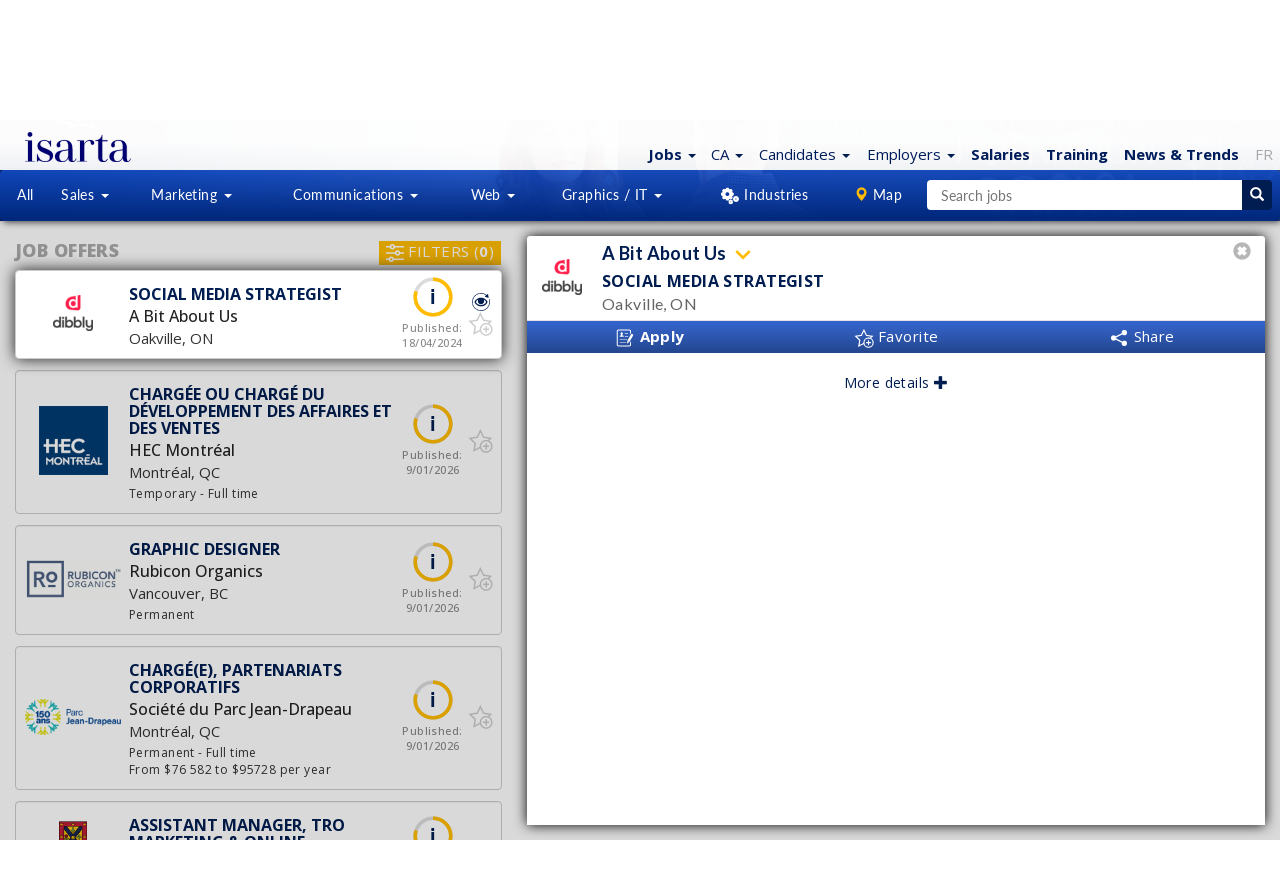

--- FILE ---
content_type: text/html; charset=ISO-8859-1
request_url: https://isarta.com/cgi-bin/emplois/jobs?display=101088&list_employer=on&link=isarta&page=9
body_size: 66553
content:
<!DOCTYPE html>
 
 <html lang="en-CA" class="lst cLst asside1 connectedCan2"> 
 
 <head> 
 	<meta charset="iso-8859-1">
 	<meta http-equiv="X-UA-Compatible" content="IE=edge">
 	<meta content='width=device-width, initial-scale=1.0, maximum-scale=1.0, user-scalable=0' name='viewport' />
 
 
 	<!-- google fonts call -->
 	<link href="//fonts.googleapis.com/css?family=Open+Sans:300,300i,400,400i,500,500i,600,600i,700,700i,800,800i|Lato:100,100i,300,300i,400,500,600,700,900" rel="stylesheet">	
 
 	<!--CSS-->
 	<link rel="stylesheet" href="/bootstrap/3.3.7/css/bootstrap.min.css">	
     <link rel="stylesheet" href="https://cdn.jsdelivr.net/npm/bootstrap-icons@1.11.3/font/bootstrap-icons.min.css">
 	<link rel="stylesheet" href="/design/css/isarta-style.css?1723562981">		
 	<!--CSS suite-->
 	<link rel="stylesheet" href="/design/css/bandeaux.css?1576514994">
 	<link rel="stylesheet" href="/design/css/ponderation.css?1547066838">
 	<link rel="stylesheet" href="/design/css/detail.css?1675869600">
 	<link rel="stylesheet" href="/design/css/style2.css?new">
 	<link rel="stylesheet" href="/design/css/listing.css?new">
     <link rel="stylesheet" href="/design/css/helpers.css?1565809716">
 	<link rel="stylesheet" href="/design/css/common.css?1599760910">
 	<link rel="stylesheet" href="/design/css/wells.css">
 	<link rel="stylesheet" href="/design/css/candidature.css?1556913652">
 	<link rel="stylesheet" href="/design/css/similaires-ideaux.css?1544813485">
 	<link rel="stylesheet" href="/design/css/confirmation-application.css">
 	<link rel="stylesheet" href="/design/css/vedettes.css?1549584094">
 	<link rel="stylesheet" href="/design/css/isarta-rss.css?1550179019">
 	<link rel="stylesheet" href="/design/css/emplois-headers.css?1602686964">
 	<link rel="stylesheet" href="/design/css/search-monopage.css?1718904822">
     <link rel="stylesheet" href="/design/css/nouveau-logo.css?1735936702">
 
 	
 
     <!--Choisir entre le détail et le listing-->
     
         <title>
             Social Media Strategist - A Bit About Us - Oakville | Isarta Jobs
         </title>
 
         <meta name="keywords" content="Job Social Media Strategist, Jobs Oakville, Jobs A Bit About Us" />
         <meta name="description" content="A Bit About Us has a position Social Media Strategist to fill, in Oakville" />
 		
         <!-- Open Graph -->
         <meta property="og:title" content="Social Media Strategist" />
         <meta property="og:description" content="A Bit About Us | Oakville" />
         <link rel="canonical" href="https://isarta.com/cgi-bin/emplois/pm.cgi?action=display&login=101088&list_employer=on&lang=en">
 
         
             <meta property="og:image" content="https://isarta.com/images-offres/2024/107/101088/101088_logo_rs.png?1713365692" />
         
 
         <meta name="twitter:card" content="summary" />
         <meta name="twitter:site" content="@isarta" />
  
         
            <meta name="twitter:image" content="https://isarta.com/images-offres/2024/107/101088/101088_image1.gif" />
         
 
         <meta property="og:url" content="https://isarta.com/cgi-bin/emplois/pm.cgi?action=display&login=101088&list_employer=on">
         <meta property="fb:pages" content="159030857465">
     
 
 	<!--CSS pour les notifications push-->
 	<link rel="stylesheet" href="/design/css/push.css?1535632351">
 
 	<!--CSS pour la pastille-->
 	<link rel="stylesheet" href="/javascript/perfect-scrollbar/perfect-scrollbar.css">
 	<link rel="stylesheet" href="/design/css/pastille.css?1745435813">
 	<link rel="stylesheet" href="/design/css/listing-filtres.css?1573483562">
 
     <!--CSS pour la galerie d'images-->
     <link rel="stylesheet" href="/design/css/isarta-gallery.css">
 
     <base target="_top">
 
 	<!-- Page alternative pour le RSS -->
 	<link rel="alternate" type="application/rss+xml" href="/jobs/rss/emplois.shtml" title="Isarta - Emplois Tous - RSS">
 	
     <!--Remote debugger-->
     <!--<script data-consolejs-channel="a2d609dd-acfd-7855-cd5a-805a7196d86d" src="https://remotejs.com/agent/agent.js"></script>-->
 
 	<!-- HTML5 shim and Respond.js for IE8 support of HTML5 elements and media queries -->
 	<!-- WARNING: Respond.js doesn't work if you view the page via file:// -->
 	<!--[if lt IE 9]>
 	    <script src="https://oss.maxcdn.com/html5shiv/3.7.2/html5shiv.min.js"></script>
 	    <script src="https://oss.maxcdn.com/respond/1.4.2/respond.min.js"></script>
 	<![endif]-->
 	<!--The following script tag downloads a font from the Adobe Edge Web Fonts server for use within the web page. We recommend that you do not modify it.-->
 
     <!--Polyfills pour les vieux navigateurs-->
     <script src="/javascript/emplois/search-monopage-polyfills.js"></script>
 
     
 
 <!-- Privacy-friendly analytics by Plausible -->
 <script async src="https://plausible.io/js/pa-ccm2Pfd4lepQ1CM2gwkL-.js"></script>
 <script>
   window.plausible=window.plausible||function(){(plausible.q=plausible.q||[]).push(arguments)},plausible.init=plausible.init||function(i){plausible.o=i||{}};
   plausible.init()
 </script>
 <script>
 plausible.init({
   customProperties: {
                        			
                         		job_no: "101088",
                         		
     
     job_title: "Social Media Strategist"
   }
 })
 </script>
 
 
 

 
 	<base target="_top">
 	 
 	<!-- Fav Icon pour tout les devices -->
 <link rel="icon" href="https://isarta.com/infos/wp-content/uploads/2025/01/cropped-isarta-nouveau-fond-bleu-carre-32x32.png" sizes="32x32">
 <link rel="icon" href="https://isarta.com/infos/wp-content/uploads/2025/01/cropped-isarta-nouveau-fond-bleu-carre-192x192.png" sizes="192x192">
 <link rel="apple-touch-icon" href="https://isarta.com/infos/wp-content/uploads/2025/01/cropped-isarta-nouveau-fond-bleu-carre-180x180.png">
 <meta name="msapplication-TileImage" content="https://isarta.com/infos/wp-content/uploads/2025/01/cropped-isarta-nouveau-fond-bleu-carre-270x270.png">
 	
 	<link rel="manifest" href="/design/img/favicon/manifest.json">
 	<meta name="msapplication-TileColor" content="#ffffff">
 	<meta name="msapplication-TileImage" content="/design/img/favicon/ms-icon-144x144.png">
 	<meta name="theme-color" content="#ffffff">
 	
     <script type="application/ld+json">
         {
             "@context": "https://schema.org",
             "@type": "Organization",
             "url": "https://isarta.com",
             "logo": "https://isarta.com/images/Isarta-3-640x640.png",
             "openingHoursSpecification": [
                 {
                     "@type": "OpeningHoursSpecification",
                     "dayOfWeek": "Saturday",
                     "opens": "00:00",
                     "closes": "23:59"
                 },
                 {
                     "@type": "OpeningHoursSpecification",
                     "dayOfWeek": "Sunday",
                     "opens": "00:00",
                     "closes": "00:00"
                 }
             ]
         }
     </script>	
     
     <!--roue qui tourne pour les affiches avec lien externe-->
     <link rel="preload" href="/design/images/Spin-1s-200px.gif" as="image">	    
     
 </head>
 
 <style>
     /* Medium Devices, Desktops */
     @media only screen and (min-width : 992px) {
         #brand {
             padding-left: 20px;
         }
     }
 </style>
 
 <!--Ajustement quand il n'y a pas de JavaScript-->
 <noscript>
 	<link rel="stylesheet" href="/design/css/search-monopage-no-js.css">
 </noscript>
 
 <body>
 
 
 <!-- Privacy-friendly analytics by Plausible -->
 <script async src="https://plausible.io/js/pa-ccm2Pfd4lepQ1CM2gwkL-.js"></script>
 <script>
   window.plausible=window.plausible||function(){(plausible.q=plausible.q||[]).push(arguments)},plausible.init=plausible.init||function(i){plausible.o=i||{}};
   plausible.init()
 </script>

 
 <div id="header-monopage">
     <div class="monContenant2">
         <nav id="header" class="navbar navbar-default navbar-fixed-top whiteGradientPerfect navCentrer maxHeightNav">
             <div id="header-container" class="navbar-container container-fluid">
                 <!-- Logo Isarta -->
                 <div class="navbar-header">
 					<a id="brand" class="navbar-brand thisLogo"
                                     	
                     href="/cgi-bin/emplois/jobs?lang=en"
                      
 					>  
                         <img src="/design/images/logo-isarta-bleu-2025.svg?1735935124" width="106" alt="Isarta">
                     </a> 
                 </div>
     
                 <!-- Menu blanc -->
                 <div id="focusElementA" class="isartTopNav">
                     <ul class="nav nav-pills topNavA droite bleuPrincipal ">
     <!-- Emplois -->
     <li class="dropdown">
     <!--Titre-->
     <a href="https://isarta.com/cgi-bin/emplois/jobs?lang=en" class="dropdown-toggle thisPad3 text-nowrap" data-toggle="dropdown" role="button" aria-expanded="false">
         <span class="splashEmploi ">
             <span class="hidden-xs text-bold">
                 Jobs
             </span>
             
             <span class="hidden-sm hidden-md hidden-lg">
                 <strong>Jobs</strong>
             </span>
         </span> 
         
         <span class="caret splashSpan"></span>
     </a>
     
     <!--Sous menus-->
     <ul class="dropdown-menu" role="menu">	
     	
         <!--Emplois idéaux-->
         <li class="hidden">
             <a href="https://isarta.com/cgi-bin/emplois/jobs?cat=ideal-jobs">
                 My Ideal Jobs
             </a>
         </li>      	
         <li class="divider hidden"></li>
     					          
         <!--Toutes les offres-->
         <li>
             <a href="https://isarta.com/cgi-bin/emplois/jobs?lang=en">
                 All Jobs
             </a>
         </li>
         
         <li class="divider "></li>  
         
         <!--Ventes-->
         <li>
             <a href="https://isarta.com/cgi-bin/emplois/jobs?cat=sales">
                 Sales
             </a>
         </li>
         
         <!--Marketing-->
         <li>
             <a href="https://isarta.com/cgi-bin/emplois/jobs?cat=communications-jobs">
                 Marketing
             </a>
         </li>
         
         <!--Communications-->
         <li>
             <a href="https://isarta.com/cgi-bin/emplois/jobs?cat=communications-jobs">
                 Communications
             </a>
         </li>
         
         <!--Web-->
         <li>
             <a href="https://isarta.com/cgi-bin/emplois/jobs?cat=web-digital">
                 Web
             </a>
         </li>
         
         <!--Graphiques et multimédia-->
         <li>
             <a href="https://isarta.com/cgi-bin/emplois/jobs?cat=multimedia-graphic">
                 Graphics / IT
             </a>
         </li>
                  
     </ul>
 </li>

 
     <style>
         @media only screen and (max-device-width: 767px) and (orientation: portrait) {
             #decalegauche {
                 left: -100px!important;
             }
         }	
     </style>
 
     <!-- Provinces -->
 	<li class="dropdown">
     <a href="/cgi-bin/emplois/jobs?lang=en" class="dropdown-toggle" data-toggle="dropdown" role="button" aria-expanded="false">
         <span class="blue">
 		CA
         </span>
 
         <span class="caret splashSpan blue"></span>
     </a>
 
     <ul class="dropdown-menu" role="menu" style="left: -140px !important;">
         <!--All Canada-->
         <li>
             <a href="/cgi-bin/emplois/jobs?cat=canada-all&lang=en">
                 All Canada
             </a>   
         </li>
 
         <li class="divider"></li>
 
         <!--Teletravail-->
         <li>
             <a href="/cgi-bin/emplois/jobs?cat=telework&lang=en">
                 Remote - Telework
             </a>
         </li>
 
         <li class="divider"></li>
 
         <!--Alberta-->
         <li>
             <a href="/cgi-bin/emplois/jobs?cat=alberta&lang=en">
                 Alberta
             </a>
         </li>
 
         <!--British-Columbia-->
         <li>
             <a href="/cgi-bin/emplois/jobs?cat=british-columbia&lang=en">
                 British-Columbia
             </a>
         </li>
 
         <!--Manitoba-->
         <li>
             <a href="/cgi-bin/emplois/jobs?cat=manitoba&lang=en">
                 Manitoba
             </a>
 
         </li>
 
         <!--New Brunswick-->
         <li>
             <a href="/cgi-bin/emplois/jobs?cat=new-brunswick&lang=en">
                 New Brunswick
             </a>
         </li>
 
         <!--Newfoundland and Labrador-->
         <li>
             <a href="/cgi-bin/emplois/jobs?cat=newfoundland&lang=en">
                 Newfoundland and Labrador
             </a>
         </li>
 
         <!--Northwest Territories-->
         <li>
             <a href="/cgi-bin/emplois/jobs?cat=northwest-territories&lang=en">
                 Northwest Territories
             </a>
         </li>
 
         <!--Nova Scotia-->
         <li>
             <a href="/cgi-bin/emplois/jobs?cat=nova-scotia&lang=en">
                 Nova Scotia
             </a>
         </li>
 
         <li>
             <!--Nunavut-->
             <a href="/cgi-bin/emplois/jobs?cat=nunavut&lang=en">
                 Nunavut
             </a>
         </li>
 
         <li>
             <!--Ontario-->
             <a href="/cgi-bin/emplois/jobs?cat=ontario&lang=en">
                 Ontario
             </a>
         </li>
 
         <!--Prince Edward Island-->
         <li>
             <a href="/cgi-bin/emplois/jobs?cat=prince-edward-island&lang=en">
                 Prince Edward Island
             </a>
         </li>    
 
         <!--Quebec-->
         <li>
             <a href="/cgi-bin/emplois/jobs?cat=quebec&lang=fr">
                 Quebec
             </a>
         </li>    
 
         <!--Saskatchewan-->
         <li>
             <a href="/cgi-bin/emplois/jobs?cat=saskatchewan&lang=en">
                 Saskatchewan
             </a>
         </li>    
 
         <!--Yukon-->
         <li>
             <a href="/cgi-bin/emplois/jobs?cat=yukon&lang=en">
                 Yukon
             </a>  
         </li>
 
         <li class="divider"></li>
 
         <li>
             <!--France-->
             <a href="https://isarta.fr/cgi-bin/emplois/jobs?choix=fr">
                 France
             </a>   
         </li>
     </ul>
 </li> 
 
     <!--Candidat-->
     
          <li class="dropdown hidden-xs hidden-sm">
     <!--Titre-->
 	<a href="/employment/applicants.php" class="dropdown-toggle thisPad3 text-nowrap" data-toggle="dropdown" role="button" aria-expanded="false">
 		<span class="splashEmploi">
             Candidates
         </span>
 
 		<span class="caret splashSpan none500"></span>
 	</a>
 
     <!--Sous menus-->
 	<ul class="dropdown-menu" role="menu">
 		<li>
             <a href="/employment/applicants.php">
                 Candidates Home
             </a>
         </li>
 
 		<li>
             <a href="/cgi-bin/members/login.cgi?lang=English&redirect=ideal">
                 My Account
             </a>
         </li>
 
 		<li>
             <a href="/employment/myprofile.php">
                 Create Profile
             </a>
         </li>
 
 		<li class="hidden">
             <a href="/employment/newsletter.php">
                 Job Alerts
             </a>
         </li>
 	</ul>
 </li>
         
     
 
     <!-- Employeur -->
     
         <li class="dropdown visible-md visible-lg">
     <!--Titre-->
     <a href="/recruitment/business.php" class="dropdown-toggle text-nowrap" data-toggle="dropdown" role="button" aria-expanded="false">
         <span class="splashEmploi">
             Employers
         </span> 
 
         <span class="caret splashSpan none500"></span>
     </a>
     
     <!--Sous menus-->
     <ul class="dropdown-menu ajustEmployeur" id="decalegauche" role="menu">
         <li>
             <a href="/recruitment/business.php">
                 Employers Home
             </a>
         </li>
         
         <li>
             <a href="/cgi-bin/member2/cgi/login.cgi?langue=eng">
                 Sign In
             </a>
         </li>
         
         <li>
             <a href="/recruitment/post.php">
                 Job Postings & Prices
             </a>
         </li>
         
         <li>
             <a href="/cgi-bin/member2/cgi/candidats.cgi?langue=eng">
                 Profiles & Resumes
             </a>
         </li>
     
         <li>
             <a href="/recruitment/contactus.php">
                 Contact Us
             </a>
         </li>
     </ul>
 </li>
     
  
     
         <!-- Salaires -->
         <li>
             <a href="/cgi-bin/emplois/salaires.cgi?lang=en" class="text-bold">
                 <span class=" ">
                     Salaries
                 </span>
             </a>
         </li>
 
         <!-- Formations -->
         <li>
             <a href="https://training.isarta.com" class="text-bold">
             Training
             </a>
         </li>
         
         <!-- Actualités -->
         <li class="hidden-xs">
             <a href="https://isarta.com/news" class="text-bold">
                 News <span class="hidden-sm">& Trends</span>
             </a>
         </li>
 
         <!-- FR -->
         <li>
             <a href="https://isarta.com/cgi-bin/emplois/jobs?display=101088&list_employer=on&link=isarta&page=9&lang=fr"
                style="color: #aaa !important;">
                 FR
             </a>
         </li>
     
 
     <!--Hamburger-->
     
         <li class="dropdown visible-xs visible-sm">
     <a href="#" class="dropdown-toggle" data-toggle="dropdown" role="button" aria-expanded="false">
         <span class="bi bi-plus-circle" style="margin-left: 0px; margin-right: 5px;"></span>
     </a>
 
     <ul class="dropdown-menu pull-right" role="menu">
         <!-- Infos -->
         <li class="visible-xs" style="margin-left: 0px; margin-right: 15px;">
             <a href="/news">
                 News & Trends
             </a>
         </li>
 
         <!-- Candidats -->
         <li style="margin-left: 0px; margin-right: 15px;">
             <a href="/employment/applicants.php">
                 Candidates
             </a>
         </li>
 
         <!-- Employeur -->
         <li style="margin-left: 0px; margin-right: 15px;">
             <a href="/recruitment/business.php">
                 Employers
             </a>
         </li>
     </ul>
 </li>
     
 </ul>

                 </div> 
             </div>
         </nav>
     </div>
 	
     <!-- Jumbotron -->
     <div class="jumbotronEmplois2 lstHeader jumbotron-monopage disconnectCan">
         <div class="monContenant2">
             <div class="row ">
                 <div class="container-fluid lstHeader1">
                     <div class="hidden-xs hidden-sm col-md-2 col-lg-3 imageListe">
                         
                             <img src="/design/images/logo-canada-blanc-en-v2.svg"
                                  width="260"
                                  height="60"
                                  alt="Isarta - Jobs in Marketing And Communication in Canada">
                         
                     </div>
     
                     
                         <!--Candidat non connecté-->
                         <div class="col-xs-12 col-sm-10 col-md-8 col-lg-7 listIcones">
                             <!--Candidats-->
                             <section class="lstHeader3 icnTablette"> 
                                 <a href="https://isarta.com/employment/applicants.php" class="white">
                                     <div class="circle40 lstHeader4">
                                         <span class="lstHeader5"><i class="glyphicon glyphicon-user"></i></span>
                                     </div>
                                 </a>
     
                                 <div width="40" height="40" class="lstHeader6">
                                     <a href="https://isarta.com/employment/applicants.php" class="lstHeader7 cellInvisible">
                                         <span class="lstHeader8">
                                             Candidates
                                         </span>
                                     </a>
     
                                     <a href="https://isarta.com/cgi-bin/members/login.cgi?redirect=ideal&lang=English" class="lstHeader7 cellVisible">
                                         <span class="lstHeader8">
                                             Candidate<br> Sign In
                                         </span>
                                     </a>
                                     
                                     <br>
     
                                     <a href="https://isarta.com/employment/myprofile.php" class="lstHeader9 none660">
                                         <span class="font12">
                                             Create Profile
                                         </span>
                                     </a>
                                     
                                     <br>
     
                                     <a href="https://isarta.com/cgi-bin/members/login.cgi?redirect=ideal&lang=English" class="lstHeader10 none660">
                                         <span class="font12">
                                             Sign In
                                         </span>
                                     </a>
                                 </div>
                             </section>
     
                             <!--Employeurs-->
                             <section class="lstHeader11 lstHeader7a"> 
                                 <a href="https://isarta.com/recruitment/business.php" class="white">
                                     <div class="circle40 lstHeader12">
                                         <span class="lstHeader13"><i class="glyphicon glyphicon-folder-open"></i></span>
                                     </div>
                                 </a>
     
                                 <div width="40" height="40" class="lstHeader6">
                                     
                                         <a href="https://isarta.com/recruitment/business.php" class="lstHeader7 cellInvisible">
                                             <span class="lstHeader8">
                                                 Employers Home
                                             </span>
                                         </a>
                                         
                                         <a href="https://isarta.com/recruitment/business.php" class="lstHeader7 cellVisible">
                                             <span class="lstHeader8">
                                                 &nbsp;Employers<br>&nbsp;Home
                                             </span>
                                         </a>
                                         
                                         <br>
                                         
                                         <a href="https://isarta.com/recruitment/post.php" class="lstHeader9 none660">
                                             <span class="font12">
                                                 Post a Job Offer
                                             </span>
                                         </a>
                                         
                                         <br>
                                         
                                         <a href="https://isarta.com/cgi-bin/member2/cgi/login.cgi?langue=eng" class="lstHeader10 none660">
                                             <span class="lstHeader15">
                                                 Sign In
                                             </span>
                                         </a>
                                     
                                 </div>
                             </section>
                          </div>
                     
                 </div>
             </div>
         </div>
         
        <!-- MENU CENTRAL -->
         <nav id="menuNav" class="navbar lstHeader16" data-spy="affix" data-offset-top="125">
             <div class="monContenant2 menu-bleu-monopage">
                 <!--Menu bleu du monopage-->
                 <ul class="nav nav-justified">
     <!--Séparateur-->
     <li class="dropdown white notVisible">
         <span class="dropdown-toggle lstHeader30 noHover notVisible">&nbsp;</span>
     </li>
 
     <!--Menu bleu tous-->
     <li class="dropdown white notVisible"> 
         <a href="/cgi-bin/emplois/jobs?lang=en"
            class="dropdown-toggle lstHeader18 notVisible2 "
            role="button">
             All
         </a>
     </li>
 
     <!--Menu bleu vente-->
     <li class="dropdown white"> 
         <a href="/cgi-bin/emplois/jobs?cat=sales"
            class="dropdown-toggle lstHeader19 "
            data-toggle="dropdown"
            role="button"
            aria-expanded="false">
             Sales
             <span class="caret lstHeader20"></span>
         </a>
     
         <ul class="dropdown-menu lstHeader21 widthEmp1" role="menu">
             <!--All Sales Jobs-->
             <li class="botWhite orangeHeight2">
                 <a href="/cgi-bin/emplois/jobs?cat=sales" class="blanc lstHeader22">
                     All Sales Jobs
                 </a>
             </li>
             
             <!--Representative-->
             <li>
                 <a href="/cgi-bin/emplois/jobs?cat=sales-representative" class="blanc lstHeader23">
                     Representative
                 </a>
             </li>
             
             <!--Internal Sales-->
             <li>
                 <a href="/cgi-bin/emplois/jobs?cat=sales-internal-representative" class="blanc lstHeader23">
                     Internal Sales
                 </a>
             </li>					        
             
             <!--Account Manager-->
             <li>
                 <a href="/cgi-bin/emplois/jobs?cat=sales-account-manager" class="blanc lstHeader23">
                     Account Manager
                 </a>
             </li>
             
             <!--Sales Director-->
             <li>
                 <a href="/cgi-bin/emplois/jobs?cat=sales-director" class="blanc lstHeader23">
                     Sales Director
                 </a>
             </li>	
             
         <!--Customer Service-->
         <li>
             <a href="/cgi-bin/emplois/jobs?cat=customer-service" class="blanc lstHeader23">
                 Customer Service
             </a>
         </li>                
             			        				        
         </ul>
     </li>
 
     <!--Menu bleu marketing-->
     <li class="dropdown white"> 
         <!--Ordinateur-->
         <a href="/cgi-bin/emplois/jobs?cat=marketing-jobs"
            class="dropdown-toggle lstHeader19 notVisible3 "
            data-toggle="dropdown"
            role="button"
            aria-expanded="false">
             Marketing
             <span class="caret lstHeader20"></span>
         </a>
         
         <!--Cellulaire-->
         <a href="/cgi-bin/emplois/jobs?cat=marketing-jobs"
            class="dropdown-toggle lstHeader19 notVisible4 "
            data-toggle="dropdown"
            role="button"
            aria-expanded="false">
             Mktg
             <span class="caret lstHeader20"></span>
         </a>
         
         <ul class="dropdown-menu lstHeader21" role="menu">
             <!--All Marketing Jobs-->
             <li class="botWhite orangeHeight2">
                 <a href="/cgi-bin/emplois/jobs?cat=marketing-jobs" class="blanc lstHeader26">
                     All Marketing Jobs
                 </a>
             </li>
             
             <!--Marketing Manager-->
             <li>
                 <a href="/cgi-bin/emplois/jobs?cat=marketing-coordinator" class="blanc lstHeader23">
                     Marketing Manager
                 </a>
             </li>
             
             <!--Marketing Analyst-->
             <li>
                 <a href="/cgi-bin/emplois/jobs?cat=marketing-analyst" class="blanc lstHeader23">
                     Marketing Analyst
                 </a>
             </li>
             
             <!--Project Management-->
             <li>
                 <a href="/cgi-bin/emplois/jobs?cat=marketing-project-manager" class="blanc lstHeader23">
                     Project Management
                 </a>
             </li>
             
             <!--Web / Interactive Marketing-->
             <li>
                 <a href="/cgi-bin/emplois/jobs?cat=marketing-digital-communication" class="blanc lstHeader23">
                     Web / Interactive Marketing
                 </a>
             </li>
             
             <!--Product manager / brand manager-->
             <li>
                 <a href="/cgi-bin/emplois/jobs?cat=marketing-product-brand-manager" class="blanc lstHeader23">
                     Product manager / brand manager
                 </a>
             </li>
             
             <!--Marketing Director-->
             <li>
                 <a href="/cgi-bin/emplois/jobs?cat=marketing-director" class="blanc lstHeader23">
                     Marketing Director
                 </a>
             </li>	
                   
         <!--haute direction-->
         <li>
             <a href="/cgi-bin/emplois/jobs?cat=senior-management" class="blanc lstHeader26">
                 Senior Management
             </a>
         </li>	
                     				        			       
         </ul>
     </li>
 
     <!--Menu bleu communication-->
     <li class="dropdown white">
         <!--Ordinateur-->
         <a href="/cgi-bin/emplois/jobs?cat=communications-jobs"
            class="dropdown-toggle lstHeader19 notVisible3 "
            data-toggle="dropdown"
            role="button"
            aria-expanded="false">
             Communications
             <span class="caret lstHeader20"></span>
         </a>
     
         <!--Cellulaire-->
         <a href="/cgi-bin/emplois/jobs?cat=communications-jobs"
            class="dropdown-toggle lstHeader19 notVisible4 "
            data-toggle="dropdown"
            role="button"
            aria-expanded="false">
             Comm
             <span class="caret lstHeader20"></span>
         </a>
     
         <ul class="dropdown-menu lstHeader21" role="menu">
             <li class="botWhite orangeHeight2">
                 <a href="/cgi-bin/emplois/jobs?cat=communications-jobs" class="blanc lstHeader26">
                     All Communications Jobs
                 </a>
             </li>
             
             <li>
                 <a href="/cgi-bin/emplois/jobs?cat=communications-pr-advisor" class="blanc lstHeader23">
                     PR / Communication specialist
                 </a>
             </li>
             
             <li>
                 <a href="/cgi-bin/emplois/jobs?cat=communications-writer-journalist-translator" class="blanc lstHeader26">
                     Writing / Translating
                 </a>
             </li>
 
             
             <li>
                 <a href="/cgi-bin/emplois/jobs?cat=communications-events" class="blanc lstHeader26">
                     Event Organisation
                 </a>
             </li>
 
             
             <!--RH-->
             <li>
                 <a href="/cgi-bin/emplois/jobs?cat=human-resources" class="blanc lstHeader26">
                     HR / Talent Acquisition
                 </a>
             </li>	
 
 
             <li>
                 <a href="/cgi-bin/emplois/jobs?cat=communications-administrative-assistance" class="blanc lstHeader23">
                     Administrative Support
                 </a>
             </li>
             
             <li>
                 <a href="/cgi-bin/emplois/jobs?cat=marketing-digital-communication" class="blanc lstHeader23">
                     Web / Interactive Marketing
                 </a>
             </li>
             
             <li>
                 <a href="/cgi-bin/emplois/jobs?cat=communications-public-relations-director" class="blanc lstHeader26">
                     PR / Communication director
                 </a>
             </li>				        					       
         </ul>
     </li>
 
     <!--Menu bleu web-->
     <li class="dropdown white"> 
         <a href="/cgi-bin/emplois/jobs?cat=web-digital"
            class="dropdown-toggle lstHeader19 "
            data-toggle="dropdown"
            role="button"
            aria-expanded="false">
             Web
             <span class="caret lstHeader20"></span>
         </a>
         
         <ul class="dropdown-menu lstHeader21 menuRight2" role="menu">
             <!--All Web Jobs-->
             <li class="botWhite orangeHeight2">
                 <a href="/cgi-bin/emplois/jobs?cat=web-digital" class="blanc lstHeader23">
                     All Web / Digital Jobs
                 </a>
             </li>
     
             <!--Web / Interactive Marketing-->
             <li>
                 <a href="/cgi-bin/emplois/jobs?cat=marketing-digital-communication" class="blanc lstHeader23">
                     Web / Interactive Marketing
                 </a>
             </li>
     
             <!--Webmastering / Internet Projects-->
             <li>
                 <a href="/cgi-bin/emplois/jobs?cat=multimedia-digital-web" class="blanc lstHeader23">
                     Webmastering / IT Projects
                 </a>
             </li>	
        </ul>
     </li>
 
     <!--Menu bleu multimédia-->
     <li class="dropdown white"> 
         <!--Ordinateur-->
         <a href="/cgi-bin/emplois/jobs?cat=multimedia-graphic"
            class="dropdown-toggle lstHeader19 visible-lg "
            data-toggle="dropdown"
            role="button"
            aria-expanded="false">
             Graphics / IT
             <span class="caret lstHeader20"></span>
         </a>
     
         <!--Tablette-->
         <a href="/cgi-bin/emplois/jobs?cat=multimedia-graphic"
            class="dropdown-toggle lstHeader19 visible-sm visible-md "
            data-toggle="dropdown"
            role="button"
            aria-expanded="false">
             Graph / IT
             <span class="caret lstHeader20"></span>
         </a>
         
         <!--Cellulaire-->
         <a href="/cgi-bin/emplois/jobs?cat=multimedia-graphic"
            class="dropdown-toggle lstHeader19 visible-xs "
            data-toggle="dropdown"
            role="button"
            aria-expanded="false">
             Graph / IT
             <span class="caret lstHeader20"></span>
         </a>
         
         <ul class="dropdown-menu lstHeader21 menuRight2" role="menu">
             <!--All Graphics & Multimedia Jobs-->
             <li class="botWhite orangeHeight2">
                 <a href="/cgi-bin/emplois/jobs?cat=multimedia-graphic" class="blanc lstHeader23">
                     All Graphics & Multimedia Jobs
                 </a>
             </li>
             
             <!--Graphic artist / Artistic director-->
             <li>
                 <a href="/cgi-bin/emplois/jobs?cat=multimedia-graphic-design" class="blanc lstHeader23">
                     Graphic design / Artistic direction
                 </a>
             </li>
             
             <!--Webmastering / Internet project-->
             <li>
                 <a href="/cgi-bin/emplois/jobs?cat=multimedia-web-development" class="blanc lstHeader23">
                     Webmastering / Programming / IT
                 </a>
             </li>					        					       
         </ul>
     </li>
 
     <!--Menu bleu industries-->
     <li class="dropdown white notVisible"> 
         <a href="#"
            class="dropdown-toggle lstHeader19 notVisible "
            data-toggle="dropdown"
            role="button"
            aria-expanded="false">
             <span class="pad0">
                 <img src="/design/img/icn-mn-industries_20.png">
             </span>
             <span class="noTag">
                 Industries
             </span>
         </a>
     
         <ul class="dropdown-menu lstHeader31 notVisible menuRight newTop" role="menu">
             <!--Media - Newspapers - Television - Radio-->
             <li>
                 <a href="/cgi-bin/emplois/jobs?cat=industries-media" class="bleuPrincipal lstHeader32">
                     Media - Newspapers - Television - Radio
                 </a>
             </li>
             
             <!--Advertising & Communication Agencies-->
             <li>
                 <a href="/cgi-bin/emplois/jobs?cat=industries-advertising-agencies" class="bleuPrincipal lstHeader32">
                     Advertising & Communication Agencies
                 </a>
             </li>
             
             <li>
                 <a href="/cgi-bin/emplois/jobs?cat=industries-internet-digital" class="bleuPrincipal lstHeader32">
                     Internet - Web - Interactivity
                 </a>
             </li>
             
             <li>
                 <a href="/cgi-bin/emplois/jobs?cat=industries-arts-and-cultures" class="bleuPrincipal lstHeader32">
                     Culture - Tourism - Leisure
                 </a>
             </li>
             
             <li>
                 <a href="/cgi-bin/emplois/jobs?cat=industries-retail" class="bleuPrincipal lstHeader32">
                     Retail - Consumption
                 </a>
             </li>
             
             <li>
                 <a href="/cgi-bin/emplois/jobs?cat=industries-health" class="bleuPrincipal lstHeader32">
                     Health - Medical - Biology - Chemistry - Pharma
                 </a>
             </li>
             
             <li>
                 <a href="/cgi-bin/emplois/jobs?cat=industries-engineering" class="bleuPrincipal lstHeader32">
                     Engineering 
                 </a>
             </li>
             
             <li>
                 <a href="/cgi-bin/emplois/jobs?cat=industries-manufacturing" class="bleuPrincipal lstHeader32">
                     Manufacturing 
                 </a>
             </li>	
             
             <li>
                 <a href="/cgi-bin/emplois/jobs?cat=industries-financial" class="bleuPrincipal lstHeader32">
                     Financial - Accounting - Insurance
                 </a>
             </li>
             
             <li>
                 <a href="/cgi-bin/emplois/jobs?cat=industries-government" class="bleuPrincipal lstHeader32">
                     Government - Public Sector
                 </a>
             </li>
             
             <li>
                 <a href="/cgi-bin/emplois/jobs?cat=industries-charity-npo" class="bleuPrincipal lstHeader32">
                     Organizations - Charity - Humanitarian
                 </a>
             </li>
             
             <li class="topWhite orangeHeight">
                 <a href="/postes/sectors.php" class="bleuPrincipal lstHeader32">
                     <span class="orangeIsarta">+</span>
                     sectors
                 </a>
             </li> 
         </ul>
     </li>
 
     <!-- Afficher le lien de le carte ou de la liste -->
     
         <li class="dropdown white notVisible"> 
             <a href="/cgi-bin/emplois/jobs?list_employer=on&link=isarta&page=9&view=carte"
                class="dropdown-toggle lstHeader18 notVisible2"
                role="button">
                 <span class="glyphicon glyphicon-map-marker orange"></span>
                 <span class="hidden-xs">Map</span>
             </a>
         </li>
     
 
     <!--Séparateur-->
     <li class="dropdown white notVisible">
         <span class="dropdown-toggle lstHeader30 noHover notVisible">&nbsp;</span>
     </li>
 
     <!--Recherche-->
     <!--Petite recherche-->
 <li class="dropdown petite-recherche">
 	<a href="#" class="dropdown-toggle visible-xs visible-sm" data-toggle="dropdown" role="button" aria-expanded="false">
 		<span class="white glyphicon glyphicon-search"</span>	 					    
 	</a>
 	<div class="dropdown-menu pull-right lstHeader21" role="menu">
 		<form action="/cgi-bin/emplois/jobs.cgi" method="get">
 			<input type="hidden" name="infield" 		value="any">
 			<input type="hidden" name="attitude" 		value="minimum">
 			<input type="hidden" name="domaine" 		value="Search">
 			<input type="hidden" name="key1"            value="Search">
 			<input type="hidden" name="view"			value="list">
 
 			<div class="input-group">
 				<input class="form-control" type="text" name="words" placeholder="Search jobs">
 				<span class="input-group-btn">
 					<button class="btn btn-jaune">
 						<span class="glyphicon glyphicon-search"></span>
 					</button>
 				</span>						
 			</div>
 		</form>
 	</div>
 </li>
 
 <!--Grande recherche-->
 <li class="dropdown grande-recherche">
 	<form action="/cgi-bin/emplois/jobs.cgi" method="get" class="hidden-xs hidden-sm">
 		<input type="hidden" name="infield" 		value="any">
 		<input type="hidden" name="attitude" 		value="minimum">
 		<input type="hidden" name="domaine" 		value="Search">
 		<input type="hidden" name="key1"		 	value="Search">
 		<input type="hidden" name="view"			value="list">
 	
         <div class="container-grande-recherche">
             <div>
                 <input type="text" name="words" placeholder="Search jobs">
             </div>
 
             <div>
                 <button>
                     <span class="glyphicon glyphicon-search"></span>
                 </button>
             </div>
         </div>
 	</form>
 </li>

 
     <!--Séparateur-->
     <li class="dropdown white notVisible">
         <span class="dropdown-toggle lstHeader30 noHover notVisible">&nbsp;</span>
     </li>
 </ul>
             </div>
         </nav>
     </div>
 
     <!--Données pour Google Jobs-->
     
         
     
 </div>

 <style>
 	@media print {
         #header-monopage,
         #titre-filtres,
         .container-monopage,
         #articles-monopage,
         #footer,
         #carouselVedettesMobile {
             display: none !important;
         }
 
         #printable-content-monopage,
         .infos-supplementaires-listing-monopage {
             display: block!important;
         }
 
         #printable-content-monopage .titre-domaine {
             margin-bottom: 10px !important;
         }
     }    
 </style>
 
 <div id="printable-content-monopage" class="collapse">
 </div>
 
 <!--Template du listiung de l'offre imprimable-->
 <script id="template-listing-printable-content-monopage" type="x-tmpl-mustache">
     <div class="well well-white">
         <h1 class="titre-domaine">
             Warning
         </h1>
         
          Please click on a job posting before printing the page.
     </div>
 </script>
 
 <script id="template-detail-printable-content-monopage" type="x-tmpl-mustache">
     <table>
         <tbody>
             <tr>
                 <td style="width: 160px; padding-right: 20px; vertical-align: middle; text-align: center;">
                     <img src="{{{ logoSrc }}}" title="{{{ company1 }}}" alt="{{{ company1 }}}" style="max-width: 130px; max-height: 80px;">
                 </td>
                 
                 <td>
                     <h1 style="margin-top: 3px; color: #001d51; font-weight: 700; font-family: 'Lato', 'Arial', sans-serif; margin-bottom: 8px; font-size: 20px; font-size: 18px">
                         {{{ company1 }}}
                     </h1>
                     
                     <h2 style="margin-top: 0; margin-bottom: 5px; color: #001d51; text-transform: uppercase; font-size: 15px; font-weight: 700; font-family: 'Open Sans', 'Arial', sans-serif;">
                         {{{ poste }}}
                     </h2>
                     
                     <h3 style="font-family: 'Lato', 'Arial', sans-serif; font-size: 16px; margin-bottom: -2px; margin-top: 0; color: #646464;">
                         {{{ lieu }}}
                     </h3>
                 </td>
             </tr>
         </tbody>
     </table>
     
     <hr>
     
     {{{ description }}}
  </script>

 
 <!--Redirection pour les emplois idéaux insuffisants-->
 
 
 <div style="position: relative;">
     <div class="container-fluid container-monopage m-t-md">
         <!--Chargement du détail de l'offre-->
         
             <div id="hidden chargement-detail-offre-monopage" style="display: none;">
                 <!--<div class="hidden-lg">-->
                     <img src="/design/images/spinner-transparent.svg" width="206" height="206">
                 <!--</div>-->
             </div>
             
             <script>
                 document.getElementById('chargement-detail-offre-monopage').style.display = 'block';
             </script>
         
     
         <div class="row">
             <!--Liste ou carte des emplois-->
             <div class="col-listing" id="container-listing-offre-monopage">
                 <!--Caroussel des emplois vedettes en mobile-->
                 
                     <div id="vedettesMobile"
      class="carousel slide hidden-lg "
      style="margin-top: -3px; margin-bottom: 22px; height: 40px;"
      data-ride="carousel"
      data-interval="3000">
 	<div id="previousMobile">
 		<a href="#vedettesMobile" data-slide="prev">
 			<img src="/design/images/prev-bleu.svg" width="7" height="12">
 		</a>
 	</div>
 
 	<div id="containerMobile">
 		<!--Message durant le chargement-->
 		<div id="attenteVedettesMobile">
 			<a target="_blank" href="/infos">
 				Featured...
 				<img src="/design/images/vedette.svg" title="Isarta Ideal Jobs">
 			</a>
 		</div>
 
 		<!--Fallback-->
 		<div id="emploisIdeauxMobile" hidden>
 			<a target="_blank" href="/jobs/ideal_eng.shtml">
 				<i class="glyphicon glyphicon-heart"></i>
 				View jobs that match your profile
 			</a>
 		</div>
 
 		<div class="carousel-inner">
 		</div>
 	</div>
 
 	<div id="nextMobile">
 		<a href="#vedettesMobile" data-slide="next">
 			<img src="/design/images/next-bleu.svg" width="7" height="12">
 		</a>
 	</div>
 </div>
 
 <!--Template de l'emploi vedette en mobile-->
 <script id="vedettesMobileItemTemp" type="x-tmpl-mustache">
 	<div class="item {{active}}">
 		<table style="margin-left: 0px; margin-right: 0px;">
 			<tr style="height: 40px;">
 				<td valign="middle">
 					<a target="_blank" href="https://isarta.com/jobs/?job={{login}}&list_employer=on&lang=en&utm_source=feature-vedette">
 						<img src="https://isarta.com{{{logo}}}" alt="{{compagnie}}">
 					</a>
 				</td>
 
 				<td valign="middle">
 					<a target="_blank" href="https://isarta.com/jobs/?job={{login}}&list_employer=on&lang=en&utm_source=feature-vedette">
 						<h5>
 							{{poste}} <span>&ndash; {{lieu}}</span>
 						</h5>
 					</a>
 				</td>
 			</tr>
 		</table>
 	</div>
 </script>
 
 <!--Template Isarta Infos-->
 <script id="vedettesMobileItemInfosTemp" type="x-tmpl-mustache">
 	<div class="item {{active}}">
 		<div class="logoInfo">
 			<a target="_blank" href="/infos">
 				<img src="/design/images/infos_tendances_eng_160x88.png" alt="Trends & News" style="max-width: 70px;">
 			</a>
 		</div>
         
 		<div class="titreInfo">
 			<a href="{{{link}}}">
 				{{title}}
 			</a>
 		</div>
 	</div>
 </script>
 
 <!--Template Isarta Formations-->
 <script id="vedettesMobileItemFormationsTemp" type="x-tmpl-mustache">
 	<div class="item {{active}}">
 		<div class="logoInfo">
 			<a target="_blank" href="https://formations.isarta.com">
 				<img src="/design/images/formation" alt="Formations" style="height: 17px; margin-top: 11px;">
 			</a>
 		</div>
         
 		<div class="titreInfo" style="padding-top: 8px;">
 			<a target="_blank" href="{{{link}}}">
 				{{title}}
 			</a>
 		</div>
 	</div>
 </script>

                 
     
                 
                 
                 
                     <!--Masque pour le filtre quand il est collé-->
                     <div id="titre-filtres-masque" style="position: fixed; background-color: white; left: 0px; top: 0px; width: 0px; height: 0px;"></div>
                     
                     <!--Padding pour remplacer le titre collé-->
                     <div id="titre-filtres-padding" style="background-color: white; width: 100%; height: 0px;">
                         &nbsp;
                     </div>
     
                     <!--Titre, tri et filtres-->
                     <div id="titre-filtres" style="background-color: white; width: 100%;">
                         <table style="margin: 0px !important; margin-bottom: 8px !important;">
                             <tbody>
                                 <tr>
                                     <!--Titre et mots clés-->
                                     <td style="vertical-align: top; width: 100%; padding-right: 10px;">
                                         <h1 class="titre-domaine"
                                             style="margin-bottom: 2px; font-size: 18px; ">
                                             <!--Titre du domaine-->
                                             
                                             
                                                 Job Offers
                                             
                                             
                                         
                                             <!--Mots de la recheche-->
                                             
                                         </h1>
                                     </td>
         
                                     <!--Tri-->
                                     
     
                                     <!--Filtres-->
                                     <td class="" style="vertical-align: middle; white-space: nowrap;">
                                         <a id="toggle-filtres-monopage" href="#collapse-filtres-monopage" data-toggle="collapse">
                                             <img src="/design/images/sliders-blanc.svg" style="width: 18px; height: 18px;">
                                             <span class="hidden-xs">Filters</span>
                                             <span id="filtres-actifs"></span>
                                         </a>                
                                     </td>
                                 </tr>
                             </tbody>
                         </table>
         
                         <!--Section des filtres-->
                         <div id="collapse-filtres-monopage" class="collapse	carte-filtres carte-filtres" style="margin-top: 0px; margin-bottom: 10px;">
                             <form id="filtres" action="/cgi-bin/emplois/jobs.cgi" method="get">
 	<input type="hidden" name="view"		value="list">
 	<input type="hidden" name="sortby"		value="sortable_update_date">
 	<input type="hidden" name="domaine"		value="Filtered search">
 	<input type="hidden" name="key1"		value="Filtered search">
 	<input type="hidden" name="words"		value="">
 	<input type="hidden" name="infield"		value="any">
 	<input type="hidden" name="attitude"    value="maximum">
 	<input type="hidden" name="province"	value="">
 
 	<a href="#"
 	   class="text-right" 
 	   style="font-size: small; color: #aaaaaa; margin:0;"
 	   onclick="filtres.deselectFilters(event);">
 		&times;
 		Unselect all
 	</a>
 
     <!--Domaines-->
 	<div class="row">
 		<div class="col-xs-12 titre-section">
 			<a href="#collapseMobileDomaine" data-toggle="collapse">
 				Category
 				<img class="chevon-bleu" src="/design/images/chevron-bleu.svg">
 			</a>
 		</div>
 	</div>
 
 	<div id="collapseMobileDomaine" class="collapse ">
 		<div class="row">
             	<div class="col-xs-6 col-sm-4">
			<div class="form-group">
				<label>
					<input type="checkbox" name="in4_champ1" value="vente" >
					<span class="toggle">
						Sales
					</span>
				</label>
			</div>

	</div>

	<div class="col-xs-6 col-sm-4">
			<div class="form-group">
				<label>
					<input type="checkbox" name="in4_champ1" value="marketing" >
					<span class="toggle">
						Marketing
					</span>
				</label>
			</div>

	</div>

	<div class="col-xs-6 col-sm-4">
			<div class="form-group">
				<label>
					<input type="checkbox" name="in4_champ1" value="communi" >
					<span class="toggle">
						Communications
					</span>
				</label>
			</div>

	</div>

	<div class="col-xs-6 col-sm-4">
			<div class="form-group">
				<label>
					<input type="checkbox" name="in4_champ1" value="journal" >
					<span class="toggle">
						Writing
					</span>
				</label>
			</div>

	</div>

	<div class="col-xs-6 col-sm-4">
			<div class="form-group">
				<label>
					<input type="checkbox" name="in4_champ1" value="nementiel" >
					<span class="toggle">
						Events
					</span>
				</label>
			</div>

	</div>

	<div class="col-xs-6 col-sm-4">
			<div class="form-group">
				<label>
					<input type="checkbox" name="in4_champ1" value="soutien" >
					<span class="toggle">
						Administrative Support
					</span>
				</label>
			</div>

	</div>

	<div class="col-xs-6 col-sm-4">
			<div class="form-group">
				<label>
					<input type="checkbox" name="in4_champ1" value="graphi" >
					<span class="toggle">
						Graphics-Mult.
					</span>
				</label>
			</div>

	</div>

	<div class="col-xs-6 col-sm-4">
			<div class="form-group">
				<label>
					<input type="checkbox" name="in4_champ1" value="programm" >
					<span class="toggle">
						Web - IT - AI
					</span>
				</label>
			</div>

	</div>

	<div class="col-xs-6 col-sm-4">
			<div class="form-group">
				<label>
					<input type="checkbox" name="in4_champ1" value="humaine" >
					<span class="toggle">
						HR - Talent
					</span>
				</label>
			</div>

	</div>


 		</div>
 	</div>
 
 	
 
 	
 	
     <!--Type de poste-->
 	<div class="row">
 		<div class="col-xs-12">
 			<a href="#collapseMobileType" data-toggle="collapse">
 				Job Types
 				<img class="chevon-bleu" src="/design/images/chevron-bleu.svg">
 			</a>
 		</div>
 	</div>
 
 	<div id="collapseMobileType" class="collapse ">
 		<div class="row">
             	<div class="col-xs-6">
			<div class="form-group">
				<label>
					<input type="checkbox" name="in2_type" value="permanent" >
					<span class="toggle">
						Permanent
					</span>
				</label>
			</div>

	</div>

	<div class="col-xs-6">
			<div class="form-group">
				<label>
					<input type="checkbox" name="in2_type" value="tempora pige freelance" >
					<span class="toggle">
						Temporary
					</span>
				</label>
			</div>

	</div>


 		</div>
 	</div>
 
     <!--Horaires-->
 	<div class="row">
 		<div class="col-xs-12">
 			<a href="#collapseMobileHoraire" data-toggle="collapse">
 				Schedules
 				<img class="chevon-bleu" src="/design/images/chevron-bleu.svg">
 			</a>
 		</div>
 	</div>
     
 	<div id="collapseMobileHoraire" class="collapse ">
 		<div class="row">
             	<div class="col-xs-6">
			<div class="form-group">
				<label>
					<input type="checkbox" name="in3_horaire" value="plein" >
					<span class="toggle">
						Full time
					</span>
				</label>
			</div>

	</div>

	<div class="col-xs-6">
			<div class="form-group">
				<label>
					<input type="checkbox" name="in3_horaire" value="partiel" >
					<span class="toggle">
						Part time
					</span>
				</label>
			</div>

	</div>


 		</div>
 	</div>
 	
 	
 	<!--Filtrer-->
 	<div class="row">
 		<div class="form-group text-center">
 			<button class="btn btn-filtrer">
 				Filter
 			</button>
 		</div>
 	</div>
 </form>

                         </div>
                     </div>
                 
 
                 
                     <!--Description de l'employeur-->
                     
 
                     <!--Listing des emplois-->
                     <div id="searchResultsTable">
     
 
     
         <div class="well well-listing-monopage "
     style="border-color: #ccc;"
     data-login="101088"
     data-logo-detail="https://isarta.com/images-offres/2024/107/101088/101088_detail.gif?1713365692"
     data-correspondance="i"
     data-image-correspondance="/design/svg/i.svg"
     data-poste="Social Media Strategist"
     data-company1="A Bit About Us"
     data-lieu="Oakville, ON"
     data-province="ON"
     data-lien-profil-employeur="https://www.google.ca/search?q=A%20Bit%20About%20Us"
     data-youtube-video-id=""
     data-datex="Non-No"
     data-avenir=""
     data-champ1="Communications"
     data-champ2=""
     data-datefin=""
     data-datex="Non-No"
     data-experience=""
     data-horaire=""
     data-register-date="18/04/2024"
     data-salaire=""
     data-salaires-postes-id="0"
     data-scolarite="University Minor"
     data-teletravail=""
     data-type=""
     data-update-date="18/04/2024"
     data-pigiste-contrat=""
     data-pigiste-delai=""
     data-pigiste-experience=""
     data-pigiste-budget=""
     data-pigiste-remuneration=""
     data-date-debut-jours= ""
     data-rounded-counter= ""
     data-mail-compte-arrondi=""
     data-description=""
     data-abonnement="false"
     data-abonnes="">
    <table class="tableau-listing">
        <tbody>
            <tr>
                <!--Logo-->
                <td class="logo-listing-monopage">
                    
                        <a onclick="monopage.showDetail(this, event);"
                           class="search-row"
                           href="/jobs/?job=101088&lang=en"
                           target="_blank"
                           data-login="101088">
                    
                    
                        <img src="https://isarta.com/images-offres/2024/107/101088/101088_detail.gif?1713365692"
                             alt="A Bit About Us"
                             title="A Bit About Us">
                    </a>
                </td> 	

                <!--Informations-->
                <td class="listing-des-offres" style="width: 100%;">
                    
                        <a onclick="monopage.showDetail(this, event);"
                           class="search-row"
                           href="/jobs/?job=101088&lang=en"
                           target="_blank"
                           data-login="101088">
                    

                        <!--Poste-->
                        <h2 class="poste-listing-monopage">
                            Social Media Strategist
                        </h2>
                        
                        <!--Compagnie-->
                        <h3 class="compagnie-listing-monopage">
                            A Bit About Us
                        </h3>
                        
                        <!--Lieu-->
                        <h4 class="lieu-listing-monopage">
                            
                                Oakville, ON
                            
                        </h4>

                        <!--Type de poste, horaire et salaire-->
                        <div class="type-horaire-listing-monopage">
                            <div>
                                <!--Type de poste-->
                                
                                
                                <!--Horaire-->
                                
                            </div>

                            <!--Salaire-->
                            <div>
                                
                            </div>
                        </div>
                    </a>
                </td>
                
                <!--Infos supplémentaires-->
                <td class="infos-supplementaires-listing-monopage hidden-xs text-center">
                    <a onclick="monopage.showDetail(this, event);"
                       class="search-row"
                       href="/jobs/?job=101088&lang=en"
                       style="text-decoration: none;"
                       target="_blank"
                       data-login="101088"> 
                                        
                        <div data-toggle="XpopoverPercentage">
                            
                                <!--Candidat non connecté-->
                                <img src="/design/svg/i.svg"
                                    alt="Match % - An account is required to view"
                                    title="Match % - An account is required to view"
                                    width="40"
                                    height="40">
                            
                        </div>
 
                        <!--Libellé de la date-->
                        <div class="date-listing-monopage" style="margin-top: 3px;">
                            
                                Published:
                            
                        </div>
            
                        <!--Date-->
                        <div class="date-listing-monopage">
                            18/04/2024
                        </div>
                    </a>                    
                </td>
        
                <!--Favori, vu, postulé et suivi -->
                <td class="favori-listing-monopage">
                    <div data-toggle="XpopoverPercentage" class="visible-xs">
                        
                            <!--Candidat non connecté-->
                            <img src="/design/svg/i.svg"
                                 class="hidden-xs"
                                 style="margin-bottom: 5px;"
                                 alt="Match % - An account is required to view"
                                 title="Match % - An account is required to view"
                                 width="40"
                                 height="40">
                        
                    </div>

                    <!--Emploi vu-->
                    <div class="text-center cercle-vu collapse">
                        <img src="/design/images/vu-bleu-en.svg" width="18" height="18" alt="Seen" title="Seen"> 
                    </div>

                    <!-- Employeur suivi -->
                    <img src="/design/images/emplois/suivi.svg"
                         class="suivi-listing-monopage collapse"
                         style="margin-top: 7px;"
                         data-abonnes=""
                         data-company1="A Bit About Us"
                         width="16"
                         height="16"
                         alt="Followed employer"
                         title="Followed employer">
                    
                    <!--Ajouter / Retirer des favoris-->
                    
                        <a href="/cgi-bin/members/pm.cgi?action=add_favorite&favorite=101088&candidat=favori&redirect=fav&lang=English">
                            <img src="/design/images/etoile-vide.svg"
                                 width="25"
                                 height="25"
                                 title="Add to favorites"
                                 alt="Add to favorites">
                        </a>
                    
                    
                    <!--Icône de postulation-->
                    <div class="monCrochet myBlock">
                        
                    </div>
                </td>
                
            </tr>
        </tbody>
    </table>
</div>
<div class="well well-listing-monopage "
     style="border-color: #ccc;"
     data-login="116817"
     data-logo-detail="https://isarta.com/images-members2/HECMONTREAL/HECMONTREAL_image3.gif"
     data-correspondance=""
     data-image-correspondance="/design/svg/i.svg"
     data-poste="Chargée ou chargé du développement des affaires et des ventes"
     data-company1="HEC Montréal"
     data-lieu="Montréal, QC"
     data-province="QC+"
     data-lien-profil-employeur="/cgi-bin/emplois/jobs?employer=HECMONTREAL"
     data-youtube-video-id=""
     data-datex="Oui-Yes"
     data-avenir=""
     data-champ1="Sales"
     data-champ2="Marketing"
     data-datefin=""
     data-datex="Oui-Yes"
     data-experience="2-3"
     data-horaire="Full time"
     data-register-date="9/01/2026"
     data-salaire=""
     data-salaires-postes-id="0"
     data-scolarite="Bachelor degree"
     data-teletravail="Hybrid - Partially remote"
     data-type="Temporary"
     data-update-date="9/01/2026"
     data-pigiste-contrat=""
     data-pigiste-delai=""
     data-pigiste-experience=""
     data-pigiste-budget=""
     data-pigiste-remuneration=""
     data-date-debut-jours= "6"
     data-rounded-counter= "400"
     data-mail-compte-arrondi="20"
     data-description="&lt;p&gt;&lt;strong&gt;MILIEU DE TRAVAIL&lt;/strong&gt;&lt;/p&gt;
&lt;p&gt;&lt;strong&gt;Gestion HEC Montr&amp;eacute;al&lt;/strong&gt;&lt;span&gt;&amp;nbsp;&lt;/span&gt;cherche &amp;agrave; &amp;ecirc;tre LA r&amp;eacute;f&amp;eacute;rence quant aux savoirs dans le monde de la gestion. Elle est une revue papier et num&amp;eacute;rique trimestrielle, ainsi qu&amp;rsquo;une plateforme &amp;eacute;lectronique qui a pour mission de contribuer au partage, &amp;agrave; la vulgarisation et &amp;agrave; la diffusion des savoirs dans le monde de la gestion. La revue Gestion offre des contenus r&amp;eacute;put&amp;eacute;s pour leur ampleur et leur qualit&amp;eacute;. Elle est au c&amp;oelig;ur de la strat&amp;eacute;gie de transfert universitaire dans le but d&amp;rsquo;am&amp;eacute;liorer les pratiques, les enseignements, la presse d&amp;rsquo;affaires et les services-conseils en mati&amp;egrave;re de gestion dans l&amp;rsquo;espace francophone. Son site Web est une v&amp;eacute;ritable biblioth&amp;egrave;que virtuelle o&amp;ugrave; l&amp;rsquo;on trouve une multitude d&amp;rsquo;&amp;eacute;crits en fran&amp;ccedil;ais sur des sujets de l&amp;rsquo;heure en gestion.&lt;/p&gt;
&lt;p&gt;&lt;/p&gt;
&lt;p&gt;&lt;strong&gt;R&amp;Ocirc;LE ET RESPONSABILIT&amp;Eacute;S&lt;/strong&gt;&lt;/p&gt;
&lt;p&gt;&lt;strong&gt;Le charg&amp;eacute; ou la charg&amp;eacute;e du d&amp;eacute;veloppement des affaires et ventes&lt;/strong&gt;&lt;span&gt;&amp;nbsp;&lt;/span&gt;est responsable du d&amp;eacute;veloppement commercial et de l&amp;rsquo;atteinte des objectifs de ventes de la revue Gestion. La personne titulaire de l&amp;rsquo;emploi s&amp;rsquo;assure de l&amp;rsquo;atteinte des objectifs de la strat&amp;eacute;gie des grands partenaires de la revue Gestion et des cibles de croissance des abonnements (individuels et corporatifs). Elle conclut &amp;eacute;galement des partenariats contribuant au rayonnement de la revue Gestion.&lt;/p&gt;
&lt;p&gt;&lt;em&gt;Plus sp&amp;eacute;cifiquement, la personne titulaire de cet emploi :&lt;/em&gt;&lt;/p&gt;
&lt;p&gt;&lt;strong&gt;D&amp;eacute;veloppement d&amp;rsquo;affaires, commandites et publicit&amp;eacute;s&lt;/strong&gt;&lt;/p&gt;
&lt;ul&gt;
&lt;li&gt;D&amp;eacute;veloppe et ex&amp;eacute;cute la strat&amp;eacute;gie de grands partenariats (commanditaires) de la revue Gestion.&lt;/li&gt;
&lt;li&gt;D&amp;eacute;marche et rencontre des clients, r&amp;eacute;dige les offres de services et conclut des ententes contractuelles de fa&amp;ccedil;on &amp;agrave; atteindre les objectifs de revenus fix&amp;eacute;s par son sup&amp;eacute;rieur.&lt;/li&gt;
&lt;li&gt;S&amp;rsquo;assure de maintenir d&amp;rsquo;excellentes relations avec les grands partenaires de la revue&amp;nbsp;:&lt;/li&gt;
&lt;/ul&gt;
&lt;p&gt;&amp;nbsp; &amp;nbsp; &amp;nbsp; &amp;nbsp; &amp;nbsp; &amp;nbsp;o&amp;nbsp;&amp;nbsp;&amp;nbsp; R&amp;eacute;pond aux demandes et sugg&amp;egrave;re des solutions ad&amp;eacute;quates;&lt;/p&gt;
&lt;p&gt;&amp;nbsp; &amp;nbsp; &amp;nbsp; &amp;nbsp; &amp;nbsp; &amp;nbsp;o&amp;nbsp;&amp;nbsp;&amp;nbsp; Fait un suivi en continu de la satisfaction des partenaires et pose des actions pour maintenir leur int&amp;eacute;r&amp;ecirc;t envers la revue Gestion.&lt;/p&gt;
&lt;ul&gt;
&lt;li&gt;S&amp;rsquo;assure de l&amp;rsquo;ex&amp;eacute;cution et de la conformit&amp;eacute; de l&amp;rsquo;ensemble des ententes de grands partenariats et coordonne les communications entre la revue Gestion et les grands partenaires.&lt;/li&gt;
&lt;li&gt;Atteint les objectifs de ventes publicitaires ponctuelles dans le magazine imprim&amp;eacute; (hors programme de grands partenariats), dans l&amp;rsquo;infolettre et sur le site Web.&lt;/li&gt;
&lt;/ul&gt;
&lt;p&gt;&lt;strong&gt;D&amp;eacute;veloppement des abonnements&lt;/strong&gt;&lt;/p&gt;
&lt;ul&gt;
&lt;li&gt;D&amp;eacute;termine et ex&amp;eacute;cute la strat&amp;eacute;gie de d&amp;eacute;veloppement de l&amp;rsquo;abonnement aux entreprises offert par la revue Gestion&amp;nbsp;:&lt;/li&gt;
&lt;/ul&gt;
&lt;p&gt;&amp;nbsp; &amp;nbsp; &amp;nbsp; &amp;nbsp; &amp;nbsp; &amp;nbsp;o&amp;nbsp;&amp;nbsp; &amp;nbsp;Se tient au courant des meilleures pratiques de vente et de r&amp;eacute;tention de la client&amp;egrave;le dans le secteur des m&amp;eacute;dias;&lt;/p&gt;
&lt;p&gt;&amp;nbsp; &amp;nbsp; &amp;nbsp; &amp;nbsp; &amp;nbsp; &amp;nbsp;o&amp;nbsp;&amp;nbsp;&amp;nbsp; D&amp;eacute;veloppe et entretient un r&amp;eacute;seau de contacts dans le milieu des ressources humaines, plus particuli&amp;egrave;rement aupr&amp;egrave;s des responsables du d&amp;eacute;veloppement des comp&amp;eacute;tences en entreprise;&lt;/p&gt;
&lt;p&gt;&amp;nbsp; &amp;nbsp; &amp;nbsp; &amp;nbsp; &amp;nbsp; &amp;nbsp;o &amp;nbsp;&amp;nbsp; R&amp;eacute;alise les &amp;eacute;tudes de march&amp;eacute; pertinentes et pr&amp;eacute;sente les occasions de d&amp;eacute;veloppement &amp;agrave; son sup&amp;eacute;rieur;&lt;/p&gt;
&lt;p&gt;&amp;nbsp; &amp;nbsp; &amp;nbsp; &amp;nbsp; &amp;nbsp; &amp;nbsp;o&amp;nbsp;&amp;nbsp;&amp;nbsp; D&amp;eacute;veloppe et met en &amp;oelig;uvre des strat&amp;eacute;gies de commercialisation et de promotion;&lt;/p&gt;
&lt;p&gt;&amp;nbsp; &amp;nbsp; &amp;nbsp; &amp;nbsp; &amp;nbsp; &amp;nbsp;o&amp;nbsp;&amp;nbsp;&amp;nbsp; Mesure l&amp;rsquo;efficacit&amp;eacute; des actions pos&amp;eacute;es et recommande des modifications au besoin.&lt;/p&gt;
&lt;ul&gt;
&lt;li&gt;En collaboration avec l&amp;rsquo;&amp;eacute;quipe de la revue Gestion, sugg&amp;egrave;re des pistes d&amp;rsquo;action pour d&amp;eacute;velopper l&amp;rsquo;abonnement aupr&amp;egrave;s des particuliers&amp;nbsp;:&lt;/li&gt;
&lt;/ul&gt;
&lt;p&gt;&amp;nbsp; &amp;nbsp; &amp;nbsp; &amp;nbsp; &amp;nbsp; &amp;nbsp;o&amp;nbsp;&amp;nbsp; &amp;nbsp;Participe &amp;agrave; l&amp;rsquo;analyse des diff&amp;eacute;rentes client&amp;egrave;les et pose un diagnostic sur les diverses actions marketing de la revue Gestion;&lt;/p&gt;
&lt;p&gt;&amp;nbsp; &amp;nbsp; &amp;nbsp; &amp;nbsp; &amp;nbsp; &amp;nbsp;o&amp;nbsp;&amp;nbsp;&amp;nbsp; Propose un plan marketing annuel qui r&amp;eacute;pond aux objectifs de d&amp;eacute;veloppement des client&amp;egrave;les.&lt;/p&gt;
&lt;ul&gt;
&lt;li&gt;S&amp;rsquo;assure d&amp;rsquo;atteindre les objectifs budg&amp;eacute;taires associ&amp;eacute;s au d&amp;eacute;veloppement des client&amp;egrave;les de la revue Gestion.&lt;/li&gt;
&lt;/ul&gt;
&lt;p&gt;&lt;strong&gt;Rayonnement&lt;/strong&gt;&lt;/p&gt;
&lt;ul&gt;
&lt;li&gt;En collaboration avec son sup&amp;eacute;rieur imm&amp;eacute;diat, &amp;eacute;tablit un plan d&amp;rsquo;action annuel visant &amp;agrave; accro&amp;icirc;tre le rayonnement de la revue Gestion au Qu&amp;eacute;bec et &amp;agrave; l&amp;rsquo;international&amp;nbsp;:&lt;/li&gt;
&lt;/ul&gt;
&lt;p&gt;&amp;nbsp; &amp;nbsp; &amp;nbsp; &amp;nbsp; &amp;nbsp; &amp;nbsp;o&amp;nbsp;&amp;nbsp;&amp;nbsp; Analyse les partenaires locaux, nationaux et internationaux susceptibles de contribuer au rayonnement de la revue Gestion;&lt;/p&gt;
&lt;p&gt;&amp;nbsp; &amp;nbsp; &amp;nbsp; &amp;nbsp; &amp;nbsp; &amp;nbsp;o&amp;nbsp;&amp;nbsp;&amp;nbsp; En collaboration avec son sup&amp;eacute;rieur imm&amp;eacute;diat, &amp;eacute;labore et s&amp;rsquo;assure de la bonne ex&amp;eacute;cution de la strat&amp;eacute;gie de partenariats;&lt;/p&gt;
&lt;p&gt;&amp;nbsp; &amp;nbsp; &amp;nbsp; &amp;nbsp; &amp;nbsp; &amp;nbsp;o&amp;nbsp;&amp;nbsp;&amp;nbsp; Con&amp;ccedil;oit des mesures d&amp;rsquo;impact pertinentes, collige les r&amp;eacute;sultats et propose des fa&amp;ccedil;ons d&amp;rsquo;optimiser les pratiques en vigueur.&lt;/p&gt;
&lt;p&gt;&lt;strong&gt;Autres&lt;/strong&gt;&lt;/p&gt;
&lt;ul&gt;
&lt;li&gt;Effectue une veille des programmes de subventions et saisit les occasions de financement pertinentes pour la revue Gestion.&lt;/li&gt;
&lt;li&gt;Participe &amp;agrave; des &amp;eacute;v&amp;eacute;nements de r&amp;eacute;seautage et &amp;agrave; tout &amp;eacute;v&amp;eacute;nement susceptible de tisser des liens avec la communaut&amp;eacute; d&amp;rsquo;affaires.&lt;/li&gt;
&lt;li&gt;Soumet &amp;agrave; son sup&amp;eacute;rieur tout dossier requ&amp;eacute;rant une attention particuli&amp;egrave;re; effectue toute autre t&amp;acirc;che &amp;agrave; la demande de son sup&amp;eacute;rieur ou n&amp;eacute;cessit&amp;eacute;e par ses fonctions, permettant de maintenir ou d&amp;rsquo;am&amp;eacute;liorer les services de son secteur de travail.&lt;/li&gt;
&lt;/ul&gt;
&lt;p&gt;&lt;/p&gt;
&lt;p&gt;&lt;strong&gt;PROFIL RECHERCH&amp;Eacute;&lt;/strong&gt;&lt;/p&gt;
&lt;ul&gt;
&lt;li&gt;Baccalaur&amp;eacute;at en marketing (vente) ou dans toute autre discipline jug&amp;eacute;e pertinente et un minimum de deux ann&amp;eacute;es d&amp;#39;exp&amp;eacute;rience de travail pertinente&lt;/li&gt;
&lt;li&gt;Ma&amp;icirc;trise de la langue fran&amp;ccedil;aise et bonne connaissance de la langue anglaise, parl&amp;eacute;es et &amp;eacute;crites&lt;/li&gt;
&lt;li&gt;Excellente connaissance des pratiques d&amp;rsquo;affaires en mati&amp;egrave;re de commandites&lt;/li&gt;
&lt;li&gt;Tr&amp;egrave;s bonne connaissance des environnements technologiques et des logiciels d&amp;rsquo;usage courant&lt;/li&gt;
&lt;li&gt;Excellent sens de la communication&lt;/li&gt;
&lt;li&gt;Sens du d&amp;eacute;veloppement des affaires et du marketing relationnel&lt;/li&gt;
&lt;li&gt;Fortes habilet&amp;eacute;s de n&amp;eacute;gociation et de persuasion et capacit&amp;eacute; d&amp;rsquo;&amp;eacute;tablir un climat de confiance avec les partenaires&lt;/li&gt;
&lt;li&gt;Tact et diplomatie&lt;/li&gt;
&lt;li&gt;Sens de l&amp;rsquo;organisation, de la planification et des priorit&amp;eacute;s&lt;/li&gt;
&lt;li&gt;Flexibilit&amp;eacute;, sens de l&amp;rsquo;adaptation, de la collaboration au sein d&amp;rsquo;une petite &amp;eacute;quipe en constante &amp;eacute;volution.&lt;/li&gt;
&lt;/ul&gt;
&lt;p&gt;&lt;/p&gt;
&lt;p&gt;&lt;strong&gt;AVANTAGES&lt;/strong&gt;&lt;/p&gt;
&lt;ul&gt;
&lt;li&gt;23 jours de vacances annuelles apr&amp;egrave;s un an de service&lt;/li&gt;
&lt;li&gt;16 jours&amp;nbsp;f&amp;eacute;ri&amp;eacute;s&lt;/li&gt;
&lt;li&gt;Horaire estival: 10 vendredis d&amp;#39;&amp;eacute;t&amp;eacute;&lt;/li&gt;
&lt;li&gt;Am&amp;eacute;nagement de temps de travail: mode hybride&lt;/li&gt;
&lt;li&gt;Programme de formation et de d&amp;eacute;veloppement plus g&amp;eacute;n&amp;eacute;reux que le march&amp;eacute;&lt;/li&gt;
&lt;li&gt;Programme d&amp;rsquo;assurances collectives&lt;/li&gt;
&lt;li&gt;Acc&amp;egrave;s &amp;agrave; un service de t&amp;eacute;l&amp;eacute;m&amp;eacute;decine&lt;/li&gt;
&lt;/ul&gt;
&lt;p&gt;&lt;/p&gt;"
     data-abonnement="false"
     data-abonnes="HECMONTREAL">
    <table class="tableau-listing">
        <tbody>
            <tr>
                <!--Logo-->
                <td class="logo-listing-monopage">
                    
                        <a onclick="monopage.showDetail(this, event);"
                           class="search-row"
                           href="/jobs/?job=116817&lang=en"
                           target="_blank"
                           data-login="116817">
                    
                    
                        <img src="https://isarta.com/images-members2/HECMONTREAL/HECMONTREAL_image3.gif"
                             alt="HEC Montréal"
                             title="HEC Montréal">
                    </a>
                </td> 	

                <!--Informations-->
                <td class="listing-des-offres" style="width: 100%;">
                    
                        <a onclick="monopage.showDetail(this, event);"
                           class="search-row"
                           href="/jobs/?job=116817&lang=en"
                           target="_blank"
                           data-login="116817">
                    

                        <!--Poste-->
                        <h2 class="poste-listing-monopage">
                            Chargée ou chargé du développement des affaires et des ventes
                        </h2>
                        
                        <!--Compagnie-->
                        <h3 class="compagnie-listing-monopage">
                            HEC Montréal
                        </h3>
                        
                        <!--Lieu-->
                        <h4 class="lieu-listing-monopage">
                            
                                Montréal, QC
                            
                        </h4>

                        <!--Type de poste, horaire et salaire-->
                        <div class="type-horaire-listing-monopage">
                            <div>
                                <!--Type de poste-->
                                
                                    Temporary
                                
                                
                                <!--Horaire-->
                                
                                    
                                        -
                                    
        
                                    Full time
                                
                            </div>

                            <!--Salaire-->
                            <div>
                                
                            </div>
                        </div>
                    </a>
                </td>
                
                <!--Infos supplémentaires-->
                <td class="infos-supplementaires-listing-monopage hidden-xs text-center">
                    <a onclick="monopage.showDetail(this, event);"
                       class="search-row"
                       href="/jobs/?job=116817&lang=en"
                       style="text-decoration: none;"
                       target="_blank"
                       data-login="116817"> 
                                        
                        <div data-toggle="XpopoverPercentage">
                            
                                <!--Candidat non connecté-->
                                <img src="/design/svg/i.svg"
                                    alt="Match % - An account is required to view"
                                    title="Match % - An account is required to view"
                                    width="40"
                                    height="40">
                            
                        </div>
 
                        <!--Libellé de la date-->
                        <div class="date-listing-monopage" style="margin-top: 3px;">
                            
                                Published:
                            
                        </div>
            
                        <!--Date-->
                        <div class="date-listing-monopage">
                            9/01/2026
                        </div>
                    </a>                    
                </td>
        
                <!--Favori, vu, postulé et suivi -->
                <td class="favori-listing-monopage">
                    <div data-toggle="XpopoverPercentage" class="visible-xs">
                        
                            <!--Candidat non connecté-->
                            <img src="/design/svg/i.svg"
                                 class="hidden-xs"
                                 style="margin-bottom: 5px;"
                                 alt="Match % - An account is required to view"
                                 title="Match % - An account is required to view"
                                 width="40"
                                 height="40">
                        
                    </div>

                    <!--Emploi vu-->
                    <div class="text-center cercle-vu collapse">
                        <img src="/design/images/vu-bleu-en.svg" width="18" height="18" alt="Seen" title="Seen"> 
                    </div>

                    <!-- Employeur suivi -->
                    <img src="/design/images/emplois/suivi.svg"
                         class="suivi-listing-monopage collapse"
                         style="margin-top: 7px;"
                         data-abonnes="HECMONTREAL"
                         data-company1="HEC Montréal"
                         width="16"
                         height="16"
                         alt="Followed employer"
                         title="Followed employer">
                    
                    <!--Ajouter / Retirer des favoris-->
                    
                        <a href="/cgi-bin/members/pm.cgi?action=add_favorite&favorite=116817&candidat=favori&redirect=fav&lang=English">
                            <img src="/design/images/etoile-vide.svg"
                                 width="25"
                                 height="25"
                                 title="Add to favorites"
                                 alt="Add to favorites">
                        </a>
                    
                    
                    <!--Icône de postulation-->
                    <div class="monCrochet myBlock">
                        
                    </div>
                </td>
                
            </tr>
        </tbody>
    </table>
</div>
<div class="well well-listing-monopage "
     style="border-color: #ccc;"
     data-login="116767"
     data-logo-detail="https://isarta.com/images-offres/2026/7/116767/116767_detail.gif"
     data-correspondance=""
     data-image-correspondance="/design/svg/i.svg"
     data-poste="Graphic Designer"
     data-company1="Rubicon Organics"
     data-lieu="Vancouver, BC"
     data-province="BC"
     data-lien-profil-employeur="https://www.google.ca/search?q=Rubicon%20Organics"
     data-youtube-video-id=""
     data-datex="Oui-Yes"
     data-avenir=""
     data-champ1="Graphics - Multimedia"
     data-champ2=""
     data-datefin="06/02/2026"
     data-datex="Oui-Yes"
     data-experience=""
     data-horaire=""
     data-register-date="9/01/2026"
     data-salaire=""
     data-salaires-postes-id="0"
     data-scolarite=""
     data-teletravail=""
     data-type="Permanent"
     data-update-date="9/01/2026"
     data-pigiste-contrat=""
     data-pigiste-delai=""
     data-pigiste-experience=""
     data-pigiste-budget=""
     data-pigiste-remuneration=""
     data-date-debut-jours= "6"
     data-rounded-counter= "0"
     data-mail-compte-arrondi="0"
     data-description="&lt;div&gt;&lt;p&gt; ?Back to all jobs at Rubicon Organics Inc. &lt;/p&gt;&lt;p&gt;&lt;strong&gt;GRAPHIC DESIGNER&lt;/strong&gt;&lt;/p&gt;&lt;p&gt;At Rubicon Organics, our vision is to be the most trusted house of premium cannabis brands - creating elevated experiences for people everywhere. Our mission is to build brands people believe in by delivering elevated experiences in all we do. Through uncompromising quality, purposeful innovation, and trusted partnerships, we create products and relationships that enrich lives and help shape the future of cannabis. &lt;/p&gt;&lt;p&gt;We&amp;#39;re looking for a passionate, detail-oriented In-House Graphic Designer to bring our portfolio of premium cannabis brands to life across digital and physical touchpoints. You&amp;#39;ll play a key role in shaping how budtenders and consumers experience our brands - from product launches to retail campaigns, trade materials, and digital storytelling. &lt;/p&gt;&lt;p&gt;As part of a small but dynamic marketing team, you&amp;#39;ll collaborate closely with brand, innovation, and sales colleagues to deliver consistent, compliant, and compelling creative assets that elevate our house of brands. &lt;/p&gt;&lt;p&gt;&lt;strong&gt;Key Responsibilities &lt;/strong&gt;&lt;/p&gt;&lt;p&gt;Brand &amp;amp; Visual Design &lt;/p&gt;&lt;p&gt;&lt;/p&gt;&lt;p&gt;Develop and maintain cohesive visual identities for four distinct brands, ensuring consistent application across all assets. &lt;/p&gt;&lt;p&gt;&lt;/p&gt;&lt;p&gt;Design packaging, point-of-sale (POS) materials, and retail displays within Health Canada regulations. &lt;/p&gt;&lt;p&gt;&lt;/p&gt;&lt;p&gt;Support product photography, brand style guides, and seasonal creative refreshes. &lt;/p&gt;&lt;p&gt;&lt;/p&gt;&lt;p&gt;Work with the marketing team to evolve brand systems and toolkits as the portfolio grows. &lt;/p&gt;&lt;p&gt;Digital &amp;amp; Content Design &lt;/p&gt;&lt;p&gt;&lt;/p&gt;&lt;p&gt;Create digital assets for websites, newsletters, and social media platforms. &lt;/p&gt;&lt;p&gt;&lt;/p&gt;&lt;p&gt;Design presentation decks, trade materials, investor and corporate communications. &lt;/p&gt;&lt;p&gt;&lt;/p&gt;&lt;p&gt;Support digital campaigns (organic and paid), ensuring strong visual storytelling aligned with each brand&amp;#39;s DNA. &lt;/p&gt;&lt;p&gt;Organization &amp;amp; Project Management &lt;/p&gt;&lt;p&gt;&lt;/p&gt;&lt;p&gt;Maintain an organized digital asset library and version control for all design files. &lt;/p&gt;&lt;p&gt;&lt;/p&gt;&lt;p&gt;Develop and manage creative production timelines and ensure deadlines are met. &lt;/p&gt;&lt;p&gt;&lt;/p&gt;&lt;p&gt;Track feedback and revisions systematically to ensure accuracy and efficiency. &lt;/p&gt;&lt;p&gt;&lt;/p&gt;&lt;p&gt;Ensure all deliverables are archived, accessible, and consistent with brand standards. &lt;/p&gt;&lt;p&gt;Cross-Functional Collaboration &lt;/p&gt;&lt;p&gt;&lt;/p&gt;&lt;p&gt;Liaise with external printers and vendors to ensure accuracy and quality of deliverables. &lt;/p&gt;&lt;p&gt;&lt;/p&gt;&lt;p&gt;Manage and prioritize multiple projects in a fast-paced, highly regulated environment. &lt;/p&gt;&lt;p&gt;&lt;/p&gt;&lt;p&gt;Collaborate with multiple stakeholders to prioritize projects based on business needs. &lt;/p&gt;&lt;p&gt;&lt;strong&gt;Qualifications &lt;/strong&gt;&lt;/p&gt;&lt;p&gt;&lt;/p&gt;&lt;p&gt;3-5 years of professional design experience, ideally in CPG, cannabis, food &amp;amp; beverage, or wellness industries. &lt;/p&gt;&lt;p&gt;&lt;/p&gt;&lt;p&gt;Degree or diploma in Graphic Design, Visual Communications, or related field. &lt;/p&gt;&lt;p&gt;&lt;/p&gt;&lt;p&gt;Strong portfolio demonstrating expertise in brand systems, packaging, and digital design. &lt;/p&gt;&lt;p&gt;&lt;/p&gt;&lt;p&gt;Proficient in Adobe Creative Suite (Illustrator, Photoshop, InDesign); familiarity with Figma, Lightroom, or Canva is an asset. &lt;/p&gt;&lt;p&gt;&lt;/p&gt;&lt;p&gt;Exceptional attention to detail, with strong layout, typography, and color sense. &lt;/p&gt;&lt;p&gt;&lt;/p&gt;&lt;p&gt;Ability to balance creativity with compliance in a regulated industry. &lt;/p&gt;&lt;p&gt;&lt;/p&gt;&lt;p&gt;Self-starter who thrives in a collaborative, entrepreneurial environment. &lt;/p&gt;&lt;p&gt;Why Rubicon? &lt;/p&gt;&lt;p&gt;&lt;/p&gt;&lt;p&gt;Join a publicly listed, mission-led company focused on sustainability and product excellence. &lt;/p&gt;&lt;p&gt;&lt;/p&gt;&lt;p&gt;Work in a collaborative environment with smart people who value initiative. &lt;/p&gt;&lt;p&gt;&lt;/p&gt;&lt;p&gt;Competitive salary of $65-80K, bonus potential 10%, monthly phone stipend. &lt;/p&gt;&lt;p&gt;&lt;/p&gt;&lt;p&gt;Flexibility through a hybrid schedule 2 days in the office. &lt;/p&gt;&lt;p&gt;&lt;/p&gt;&lt;p&gt;Dog-friendly office because great teams include four-legged coworkers too! &lt;/p&gt;&lt;p&gt;&lt;/p&gt;&lt;p&gt;Medical and dental benefits coverage after 3 months. &lt;/p&gt;&lt;p&gt;&lt;/p&gt;&lt;p&gt; Please visit our careers page to see more job opportunities. &lt;/p&gt;  &lt;/div&gt;"
     data-abonnement="false"
     data-abonnes="">
    <table class="tableau-listing">
        <tbody>
            <tr>
                <!--Logo-->
                <td class="logo-listing-monopage">
                    
                        <a onclick="monopage.showDetail(this, event);"
                           class="search-row"
                           href="/jobs/?job=116767&lang=en"
                           target="_blank"
                           data-login="116767">
                    
                    
                        <img src="https://isarta.com/images-offres/2026/7/116767/116767_detail.gif"
                             alt="Rubicon Organics"
                             title="Rubicon Organics">
                    </a>
                </td> 	

                <!--Informations-->
                <td class="listing-des-offres" style="width: 100%;">
                    
                        <a onclick="monopage.showDetail(this, event);"
                           class="search-row"
                           href="/jobs/?job=116767&lang=en"
                           target="_blank"
                           data-login="116767">
                    

                        <!--Poste-->
                        <h2 class="poste-listing-monopage">
                            Graphic Designer
                        </h2>
                        
                        <!--Compagnie-->
                        <h3 class="compagnie-listing-monopage">
                            Rubicon Organics
                        </h3>
                        
                        <!--Lieu-->
                        <h4 class="lieu-listing-monopage">
                            
                                Vancouver, BC
                            
                        </h4>

                        <!--Type de poste, horaire et salaire-->
                        <div class="type-horaire-listing-monopage">
                            <div>
                                <!--Type de poste-->
                                
                                    Permanent
                                
                                
                                <!--Horaire-->
                                
                            </div>

                            <!--Salaire-->
                            <div>
                                
                            </div>
                        </div>
                    </a>
                </td>
                
                <!--Infos supplémentaires-->
                <td class="infos-supplementaires-listing-monopage hidden-xs text-center">
                    <a onclick="monopage.showDetail(this, event);"
                       class="search-row"
                       href="/jobs/?job=116767&lang=en"
                       style="text-decoration: none;"
                       target="_blank"
                       data-login="116767"> 
                                        
                        <div data-toggle="XpopoverPercentage">
                            
                                <!--Candidat non connecté-->
                                <img src="/design/svg/i.svg"
                                    alt="Match % - An account is required to view"
                                    title="Match % - An account is required to view"
                                    width="40"
                                    height="40">
                            
                        </div>
 
                        <!--Libellé de la date-->
                        <div class="date-listing-monopage" style="margin-top: 3px;">
                            
                                Published:
                            
                        </div>
            
                        <!--Date-->
                        <div class="date-listing-monopage">
                            9/01/2026
                        </div>
                    </a>                    
                </td>
        
                <!--Favori, vu, postulé et suivi -->
                <td class="favori-listing-monopage">
                    <div data-toggle="XpopoverPercentage" class="visible-xs">
                        
                            <!--Candidat non connecté-->
                            <img src="/design/svg/i.svg"
                                 class="hidden-xs"
                                 style="margin-bottom: 5px;"
                                 alt="Match % - An account is required to view"
                                 title="Match % - An account is required to view"
                                 width="40"
                                 height="40">
                        
                    </div>

                    <!--Emploi vu-->
                    <div class="text-center cercle-vu collapse">
                        <img src="/design/images/vu-bleu-en.svg" width="18" height="18" alt="Seen" title="Seen"> 
                    </div>

                    <!-- Employeur suivi -->
                    <img src="/design/images/emplois/suivi.svg"
                         class="suivi-listing-monopage collapse"
                         style="margin-top: 7px;"
                         data-abonnes=""
                         data-company1="Rubicon Organics"
                         width="16"
                         height="16"
                         alt="Followed employer"
                         title="Followed employer">
                    
                    <!--Ajouter / Retirer des favoris-->
                    
                        <a href="/cgi-bin/members/pm.cgi?action=add_favorite&favorite=116767&candidat=favori&redirect=fav&lang=English">
                            <img src="/design/images/etoile-vide.svg"
                                 width="25"
                                 height="25"
                                 title="Add to favorites"
                                 alt="Add to favorites">
                        </a>
                    
                    
                    <!--Icône de postulation-->
                    <div class="monCrochet myBlock">
                        
                    </div>
                </td>
                
            </tr>
        </tbody>
    </table>
</div>
<div class="well well-listing-monopage "
     style="border-color: #ccc;"
     data-login="116803"
     data-logo-detail="https://isarta.com/images-members2/2024/51/parcjeandrapeau8/parcjeandrapeau8_detail.gif"
     data-correspondance=""
     data-image-correspondance="/design/svg/i.svg"
     data-poste="Chargé(e), partenariats corporatifs"
     data-company1="Société du Parc Jean-Drapeau"
     data-lieu="Montréal, QC"
     data-province="QC+"
     data-lien-profil-employeur="/cgi-bin/emplois/jobs?employer=parcjeandrapeau8"
     data-youtube-video-id=""
     data-datex="Oui-Yes"
     data-avenir=""
     data-champ1="Marketing"
     data-champ2="Sales"
     data-datefin=""
     data-datex="Oui-Yes"
     data-experience="5-6"
     data-horaire="Full time"
     data-register-date="9/01/2026"
     data-salaire="From $76 582 to $95728 per year"
     data-salaires-postes-id="0"
     data-scolarite="Bachelor degree"
     data-teletravail="Hybrid - Partially remote"
     data-type="Permanent"
     data-update-date="9/01/2026"
     data-pigiste-contrat=""
     data-pigiste-delai=""
     data-pigiste-experience=""
     data-pigiste-budget=""
     data-pigiste-remuneration=""
     data-date-debut-jours= "6"
     data-rounded-counter= "750"
     data-mail-compte-arrondi="45"
     data-description="&lt;p&gt;&lt;strong&gt;CHARG&amp;Eacute;(E), PARTENARIATS CORPORATIFS&lt;/strong&gt;&lt;/p&gt;
&lt;p&gt;&lt;strong&gt;Poste permanent&lt;/strong&gt;&lt;/p&gt;
&lt;p&gt;TRAVAILLER AU PARC, c&amp;rsquo;est contribuer &amp;agrave; la transformation du plus grand parc insulaire de Montr&amp;eacute;al tout en b&amp;eacute;n&amp;eacute;ficiant d&amp;rsquo;un environnement de travail unique!&lt;/p&gt;
&lt;p&gt;Le parc Jean-Drapeau est un lieu incomparable au Canada, qui offre &amp;agrave; ses visiteurs une exp&amp;eacute;rience in&amp;eacute;dite ainsi qu&amp;rsquo;une diversit&amp;eacute; de paysages et d&amp;rsquo;installations. Nous sommes fiers de mettre en &amp;oelig;uvre une s&amp;eacute;rie d&amp;rsquo;initiatives et de grands projets visant &lt;br /&gt; &amp;agrave; r&amp;eacute;aliser sa transition &amp;eacute;cologique, valoriser son riche patrimoine et cr&amp;eacute;er des exp&amp;eacute;riences enrichissantes pour ses usagers.&lt;/p&gt;
&lt;p&gt;&lt;strong&gt;Travailler au parc, c&amp;rsquo;est&amp;hellip;&lt;/strong&gt;&lt;/p&gt;
&lt;ul&gt;
&lt;li&gt;B&amp;eacute;n&amp;eacute;ficier d&amp;rsquo;une gamme compl&amp;egrave;te d&amp;rsquo;avantages sociaux (vacances, cong&amp;eacute;s mobiles maladie, mieux-&amp;ecirc;tre, assurances et REER collectifs);&lt;/li&gt;
&lt;li&gt;&amp;Eacute;voluer dans un environnement de travail unique, en plein c&amp;oelig;ur d&amp;rsquo;un parc urbain embl&amp;eacute;matique, h&amp;ocirc;te d&amp;rsquo;Expo 67 et des Jeux olympiques de 1976;&lt;/li&gt;
&lt;li&gt;Concilier le travail et la famille, gr&amp;acirc;ce &amp;agrave; un horaire de 35 heures par semaine;&lt;/li&gt;
&lt;li&gt;Profiter d&amp;rsquo;un acc&amp;egrave;s gratuit aux installations sportives (plage Jean-Dor&amp;eacute;, Complexe aquatique, salle de musculation), avec la possibilit&amp;eacute; d&amp;rsquo;assister aux grands &amp;eacute;v&amp;egrave;nements se d&amp;eacute;roulant sur le site;&lt;/li&gt;
&lt;li&gt;Partager votre temps entre votre domicile et le bureau avec un travail en mode hybride;&lt;/li&gt;
&lt;li&gt;Contribuer au bien commun, &amp;agrave; la transition &amp;eacute;cologique et &amp;agrave; l&amp;rsquo;innovation &lt;br /&gt; en gouvernance;&lt;/li&gt;
&lt;li&gt;Continuer de parfaire ses connaissances gr&amp;acirc;ce &amp;agrave; un acc&amp;egrave;s illimit&amp;eacute; &amp;agrave; une plateforme d&amp;rsquo;apprentissage en ligne (&lt;em&gt;LinkedIn Learning&lt;/em&gt;).&lt;/li&gt;
&lt;li&gt;B&amp;eacute;n&amp;eacute;ficier d&amp;rsquo;un acc&amp;egrave;s facile au parc, situ&amp;eacute; &amp;agrave; 5 minutes du centre-ville de Montr&amp;eacute;al &lt;br /&gt; et accessible notamment en transport collectif ou en voiture.&lt;/li&gt;
&lt;/ul&gt;
&lt;p&gt;&lt;strong&gt;Sommaire de l&amp;rsquo;emploi&lt;/strong&gt;&lt;/p&gt;
&lt;p&gt;Le ou la charg&amp;eacute;(e), partenariats corporatifs identifie et cible de nouvelles opportunit&amp;eacute;s commerciales pour augmenter les r&amp;eacute;servations de salles. Il ou elle d&amp;eacute;veloppe des strat&amp;eacute;gies de prospection et collabore avec les services internes pour garantir que les &amp;eacute;v&amp;eacute;nements r&amp;eacute;pondent aux attentes des clients. En partenariat avec la direction, il ou elle optimise les processus de location et &amp;eacute;tablit des normes de travail pour assurer le succ&amp;egrave;s des &amp;eacute;v&amp;eacute;nements.&lt;/p&gt;
&lt;p&gt;&lt;strong&gt;Responsabilit&amp;eacute;s&lt;/strong&gt;&lt;/p&gt;
&lt;ul&gt;
&lt;li&gt;Identifier de nouvelles opportunit&amp;eacute;s commerciales en ciblant divers segments de march&amp;eacute; (entreprises, PME, organisations publiques) pour maximiser les r&amp;eacute;servations d&amp;rsquo;espaces;&lt;/li&gt;
&lt;li&gt;D&amp;eacute;velopper et maintenir des relations strat&amp;eacute;giques &amp;agrave; long terme avec des entreprises, associations et organisations sectorielles pour assurer la croissance des r&amp;eacute;servations;&lt;/li&gt;
&lt;li&gt;Concevoir et mettre en &amp;oelig;uvre des campagnes de d&amp;eacute;marchage cibl&amp;eacute;es pour attirer de nouveaux clients et partenaires;&lt;/li&gt;
&lt;li&gt;Participer &amp;agrave; des salons, conf&amp;eacute;rences et &amp;eacute;v&amp;eacute;nements pour promouvoir les espaces et renforcer les relations avec les partenaires cl&amp;eacute;s;&lt;/li&gt;
&lt;li&gt;Analyser les performances des campagnes de location et identifier les leviers pour maximiser les revenus et am&amp;eacute;liorer les processus;&lt;/li&gt;
&lt;li&gt;Collaborer avec les &amp;eacute;quipes internes pour optimiser les processus de r&amp;eacute;servation, de gestion logistique et de service &amp;agrave; la client&amp;egrave;le;&lt;/li&gt;
&lt;li&gt;G&amp;eacute;rer les aspects administratifs et financiers des contrats de location (devis, facturation, paiements, respect des budgets) pour assurer une gestion fluide et transparente;&lt;/li&gt;
&lt;li&gt;Traiter les demandes sp&amp;eacute;ciales et g&amp;eacute;rer les impr&amp;eacute;vus de derni&amp;egrave;re minute afin d&amp;rsquo;assurer la satisfaction de la client&amp;egrave;le;&lt;/li&gt;
&lt;li&gt;Suivre et analyser les indicateurs de performance pour ajuster les strat&amp;eacute;gies de location et optimiser les processus;&lt;/li&gt;
&lt;li&gt;Assurer un soutien aux coordonnateurs(trices) des ventes et contribuer &amp;agrave; l&amp;rsquo;&amp;eacute;largissement du portefeuille de clients;&lt;/li&gt;
&lt;li&gt;Effectuer une veille sur les tendances du march&amp;eacute; et proposer de nouvelles initiatives pour &amp;eacute;largir les opportunit&amp;eacute;s commerciales et les partenariats;&lt;/li&gt;
&lt;li&gt;&amp;Eacute;laborer et ex&amp;eacute;cuter un plan de vente strat&amp;eacute;gique ax&amp;eacute; sur les chambres corporatives, les banquets et les &amp;eacute;v&amp;eacute;nements, en priorisant les opportunit&amp;eacute;s &amp;agrave; forte valeur ajout&amp;eacute;e;&lt;/li&gt;
&lt;li&gt;Construire et entretenir des relations solides avec les clients corporatifs, les planificateurs d&amp;rsquo;&amp;eacute;v&amp;eacute;nements et les partenaires du voyage d&amp;rsquo;affaires;&lt;/li&gt;
&lt;li&gt;Organiser des &amp;eacute;v&amp;eacute;nements clients, des occasions de r&amp;eacute;seautage et participer &amp;agrave; des salons professionnels pour stimuler la croissance;&lt;/li&gt;
&lt;li&gt;Collaborer avec le marketing pour d&amp;eacute;velopper des campagnes cibl&amp;eacute;es et des promotions soutenant les ventes;&lt;/li&gt;
&lt;li&gt;Anticiper les tendances du march&amp;eacute; et les dynamiques concurrentielles pour identifier de nouvelles opportunit&amp;eacute;s d&amp;rsquo;affaires;&lt;/li&gt;
&lt;li&gt;D&amp;eacute;ployer des strat&amp;eacute;gies de prospection proactive pour maximiser les r&amp;eacute;servations corporatives et de groupes;&lt;/li&gt;
&lt;li&gt;Travailler en synergie avec la gestion des revenus pour aligner les strat&amp;eacute;gies de vente avec la tarification, le positionnement concurrentiel et les objectifs de rentabilit&amp;eacute;;&lt;/li&gt;
&lt;li&gt;G&amp;eacute;rer efficacement le budget des ventes pour maximiser le retour sur investissement;&lt;/li&gt;
&lt;li&gt;Suivre et analyser la performance des ventes, les pr&amp;eacute;visions, l&amp;rsquo;activit&amp;eacute; du pipeline et les tendances cl&amp;eacute;s pour optimiser les r&amp;eacute;sultats;&lt;/li&gt;
&lt;li&gt;N&amp;eacute;gocier des contrats cl&amp;eacute;s pour s&amp;eacute;curiser des partenariats &amp;agrave; long terme;&lt;/li&gt;
&lt;li&gt;G&amp;eacute;rer les ententes commerciales et partenariats.&lt;/li&gt;
&lt;/ul&gt;
&lt;p&gt;&lt;strong&gt;Exigences&lt;/strong&gt;&lt;/p&gt;
&lt;ul&gt;
&lt;li&gt;D&amp;eacute;tenir un baccalaur&amp;eacute;at dans l&amp;rsquo;une des disciplines suivantes : gestion, &amp;eacute;v&amp;egrave;nementiel, tourisme, d&amp;eacute;veloppement d&amp;rsquo;affaires ou tout autre domaine jug&amp;eacute; pertinent;&lt;/li&gt;
&lt;li&gt;Poss&amp;eacute;der un minimum de 5 ans d&amp;rsquo;exp&amp;eacute;rience en d&amp;eacute;veloppement des ventes et des affaires;&lt;/li&gt;
&lt;li&gt;Ma&amp;icirc;triser la suite Microsoft Office, ainsi que tout autre logiciel pertinent;&lt;/li&gt;
&lt;li&gt;D&amp;eacute;tenir un permis de conduire valide ;&lt;/li&gt;
&lt;/ul&gt;
&lt;p&gt;&lt;strong&gt;Profil recherch&amp;eacute;&lt;/strong&gt;&lt;/p&gt;
&lt;ul&gt;
&lt;li&gt;Dynamisme, flexibilit&amp;eacute;, cr&amp;eacute;ativit&amp;eacute; et esprit d&amp;rsquo;&amp;eacute;quipe;&lt;/li&gt;
&lt;li&gt;Exp&amp;eacute;rience significative en gestion de projets de programmation et/ou d&amp;rsquo;&amp;eacute;v&amp;eacute;nements;&lt;/li&gt;
&lt;li&gt;Aptitudes en n&amp;eacute;gociation;&lt;/li&gt;
&lt;li&gt;Int&amp;eacute;r&amp;ecirc;t pour le d&amp;eacute;veloppement d&amp;rsquo;alliances strat&amp;eacute;giques et commerciales;&lt;/li&gt;
&lt;li&gt;Haut degr&amp;eacute; d&amp;rsquo;autonomie, d&amp;rsquo;initiative et de professionnalisme;&lt;/li&gt;
&lt;li&gt;Capacit&amp;eacute; &amp;agrave; g&amp;eacute;rer les projets de fa&amp;ccedil;on participative et en impliquant diff&amp;eacute;rentes parties prenantes.&lt;/li&gt;
&lt;/ul&gt;
&lt;p&gt;&lt;strong&gt;Conditions&lt;/strong&gt;&lt;/p&gt;
&lt;p&gt;Le salaire est &amp;eacute;tabli selon les qualifications et l&amp;rsquo;exp&amp;eacute;rience. L&amp;rsquo;&amp;eacute;chelle salariale &lt;br /&gt; du poste est de 76 582 $ &amp;agrave; 95 728 $.&lt;/p&gt;
&lt;p&gt;Pour joindre notre &amp;eacute;quipe et contribuer &amp;agrave; la r&amp;eacute;alisation de la mission du Parc, posez votre candidature sur notre site Internet : &lt;a href=&quot;https://can01.safelinks.protection.outlook.com/?url=https%3A%2F%2Fwww.parcjeandrapeau.com%2Fpostuler&amp;amp;data=05%7C01%7Cjdavid%40parcjeandrapeau.com%7C16b7f70110f64d24b35208dab6a50868%7Cc46c4186adc34c94abe86920d8528157%7C0%7C0%7C638023117168972616%7CUnknown%7CTWFpbGZsb3d8eyJWIjoiMC4wLjAwMDAiLCJQIjoiV2luMzIiLCJBTiI6Ik1haWwiLCJXVCI6Mn0%3D%7C3000%7C%7C%7C&amp;amp;sdata=KMDd9ChI%2BXq%2Bc%2BniKjyZZbU%2FqeXqxTwXyuYOtCZhSLo%3D&amp;amp;reserved=0&quot; target=&quot;_blank&quot; rel=&quot;noopener noreferrer&quot;&gt;parcjeandrapeau.com/postuler&lt;/a&gt;&lt;/p&gt;
&lt;p&gt;&lt;em&gt;Pour les &amp;eacute;tudes effectu&amp;eacute;es hors du Qu&amp;eacute;bec, veuillez fournir l&amp;rsquo;&amp;eacute;valuation comparative des &amp;eacute;tudes effectu&amp;eacute;es hors du Qu&amp;eacute;bec &amp;eacute;mise par le minist&amp;egrave;re de l&amp;rsquo;Immigration de la Francisation et de l&amp;rsquo;Int&amp;eacute;gration.&lt;/em&gt;&lt;/p&gt;
&lt;p&gt;Constitu&amp;eacute;e par la Ville de Montr&amp;eacute;al, la Soci&amp;eacute;t&amp;eacute; du parc Jean-Drapeau a pour mission de conserver, d&amp;rsquo;am&amp;eacute;nager, de mettre en valeur et de d&amp;eacute;velopper ce grand parc urbain public, de veiller &amp;agrave; la saine cohabitation des activit&amp;eacute;s qui s&amp;rsquo;y d&amp;eacute;roulent et d&amp;rsquo;assurer sa p&amp;eacute;rennit&amp;eacute; pour les g&amp;eacute;n&amp;eacute;rations actuelles et futures.&lt;/p&gt;
&lt;p&gt;La Soci&amp;eacute;t&amp;eacute; du parc Jean-Drapeau souscrit pleinement au principe d&amp;rsquo;&amp;eacute;galit&amp;eacute; &lt;br /&gt; en emploi.&lt;/p&gt;
&lt;p&gt;&lt;strong&gt;Veuillez noter que nous ne communiquerons qu&amp;rsquo;avec les personnes dont la candidature aura &amp;eacute;t&amp;eacute; retenue.&lt;/strong&gt;&lt;/p&gt;
&lt;p&gt;La p&amp;eacute;riode d&amp;rsquo;affichage est du 9 au 23 janvier 2026.&lt;/p&gt;
&lt;p&gt;&lt;strong&gt;&amp;nbsp;&lt;/strong&gt;&lt;/p&gt;"
     data-abonnement="false"
     data-abonnes="parcjeandrapeau8">
    <table class="tableau-listing">
        <tbody>
            <tr>
                <!--Logo-->
                <td class="logo-listing-monopage">
                    
                        <a onclick="monopage.showDetail(this, event);"
                           class="search-row"
                           href="/jobs/?job=116803&lang=en"
                           target="_blank"
                           data-login="116803">
                    
                    
                        <img src="https://isarta.com/images-members2/2024/51/parcjeandrapeau8/parcjeandrapeau8_detail.gif"
                             alt="Société du Parc Jean-Drapeau"
                             title="Société du Parc Jean-Drapeau">
                    </a>
                </td> 	

                <!--Informations-->
                <td class="listing-des-offres" style="width: 100%;">
                    
                        <a onclick="monopage.showDetail(this, event);"
                           class="search-row"
                           href="/jobs/?job=116803&lang=en"
                           target="_blank"
                           data-login="116803">
                    

                        <!--Poste-->
                        <h2 class="poste-listing-monopage">
                            Chargé(e), partenariats corporatifs
                        </h2>
                        
                        <!--Compagnie-->
                        <h3 class="compagnie-listing-monopage">
                            Société du Parc Jean-Drapeau
                        </h3>
                        
                        <!--Lieu-->
                        <h4 class="lieu-listing-monopage">
                            
                                Montréal, QC
                            
                        </h4>

                        <!--Type de poste, horaire et salaire-->
                        <div class="type-horaire-listing-monopage">
                            <div>
                                <!--Type de poste-->
                                
                                    Permanent
                                
                                
                                <!--Horaire-->
                                
                                    
                                        -
                                    
        
                                    Full time
                                
                            </div>

                            <!--Salaire-->
                            <div>
                                From $76 582 to $95728 per year
                            </div>
                        </div>
                    </a>
                </td>
                
                <!--Infos supplémentaires-->
                <td class="infos-supplementaires-listing-monopage hidden-xs text-center">
                    <a onclick="monopage.showDetail(this, event);"
                       class="search-row"
                       href="/jobs/?job=116803&lang=en"
                       style="text-decoration: none;"
                       target="_blank"
                       data-login="116803"> 
                                        
                        <div data-toggle="XpopoverPercentage">
                            
                                <!--Candidat non connecté-->
                                <img src="/design/svg/i.svg"
                                    alt="Match % - An account is required to view"
                                    title="Match % - An account is required to view"
                                    width="40"
                                    height="40">
                            
                        </div>
 
                        <!--Libellé de la date-->
                        <div class="date-listing-monopage" style="margin-top: 3px;">
                            
                                Published:
                            
                        </div>
            
                        <!--Date-->
                        <div class="date-listing-monopage">
                            9/01/2026
                        </div>
                    </a>                    
                </td>
        
                <!--Favori, vu, postulé et suivi -->
                <td class="favori-listing-monopage">
                    <div data-toggle="XpopoverPercentage" class="visible-xs">
                        
                            <!--Candidat non connecté-->
                            <img src="/design/svg/i.svg"
                                 class="hidden-xs"
                                 style="margin-bottom: 5px;"
                                 alt="Match % - An account is required to view"
                                 title="Match % - An account is required to view"
                                 width="40"
                                 height="40">
                        
                    </div>

                    <!--Emploi vu-->
                    <div class="text-center cercle-vu collapse">
                        <img src="/design/images/vu-bleu-en.svg" width="18" height="18" alt="Seen" title="Seen"> 
                    </div>

                    <!-- Employeur suivi -->
                    <img src="/design/images/emplois/suivi.svg"
                         class="suivi-listing-monopage collapse"
                         style="margin-top: 7px;"
                         data-abonnes="parcjeandrapeau8"
                         data-company1="Société du Parc Jean-Drapeau"
                         width="16"
                         height="16"
                         alt="Followed employer"
                         title="Followed employer">
                    
                    <!--Ajouter / Retirer des favoris-->
                    
                        <a href="/cgi-bin/members/pm.cgi?action=add_favorite&favorite=116803&candidat=favori&redirect=fav&lang=English">
                            <img src="/design/images/etoile-vide.svg"
                                 width="25"
                                 height="25"
                                 title="Add to favorites"
                                 alt="Add to favorites">
                        </a>
                    
                    
                    <!--Icône de postulation-->
                    <div class="monCrochet myBlock">
                        
                    </div>
                </td>
                
            </tr>
        </tbody>
    </table>
</div>
<div class="well well-listing-monopage "
     style="border-color: #ccc;"
     data-login="116766"
     data-logo-detail="https://isarta.com/images-offres/2026/7/116766/116766_detail.gif"
     data-correspondance=""
     data-image-correspondance="/design/svg/i.svg"
     data-poste="Assistant Manager, TRO Marketing & Online"
     data-company1="John Deutsch International"
     data-lieu="Kingston, ON"
     data-province="ON+"
     data-lien-profil-employeur="https://www.google.ca/search?q=John%20Deutsch%20International"
     data-youtube-video-id=""
     data-datex="Oui-Yes"
     data-avenir=""
     data-champ1="Sales"
     data-champ2=""
     data-datefin="03/02/2026"
     data-datex="Oui-Yes"
     data-experience=""
     data-horaire=""
     data-register-date="9/01/2026"
     data-salaire=""
     data-salaires-postes-id="0"
     data-scolarite=""
     data-teletravail=""
     data-type=""
     data-update-date="9/01/2026"
     data-pigiste-contrat=""
     data-pigiste-delai=""
     data-pigiste-experience=""
     data-pigiste-budget=""
     data-pigiste-remuneration=""
     data-date-debut-jours= "6"
     data-rounded-counter= "0"
     data-mail-compte-arrondi="0"
     data-description="&lt;p&gt;Society 58 is your on campus one-stop shop that serves students, alumni, and the Queen&amp;#39;s community. We aim to provide high-quality and affordable options for Queen&amp;#39;s clothing and merchandise We also offer custom order and purchasing for students, alumni and Queen&amp;#39;s community. Competencies Accountability Attention to Detail Communication Cultural Sensitivity Coaching Problem Solving Conflict Management Time Management Client/Customer Focus&lt;/p&gt;
&lt;p&gt;&lt;strong&gt;Job Duties &lt;/strong&gt;&lt;/p&gt;
&lt;ul&gt;
&lt;li&gt;Manage and create content for Tricolour social media accounts and website Create and maintain a calendar to ensure consistent marketing throughout the year&lt;/li&gt;
&lt;li&gt;Create promotional materials and graphics for online and physical marketing including rave cards, brochures, posters, and other signage&lt;/li&gt;
&lt;li&gt;Exhibit a working knowledge of all of the software used in the store regularly, including Adobe Acrobat, Illustrator, Photoshop, Lightroom, Canva, Excel, and Word Assist the purchasing manager in creating new clothing and merchandise designs&lt;/li&gt;
&lt;li&gt;Organize and facilitate photoshoots to promote Tricolour products Work with the Travel and Administration&lt;/li&gt;
&lt;li&gt;Manager to ensure consistent branding and marketing of the Tricolour Express and the bus service in general&lt;/li&gt;
&lt;li&gt;Assist the purchasing manager in creating new clothing and merchandise designs Organize and facilitate photoshoots to promote Tricolour products&lt;/li&gt;
&lt;li&gt;Coordinate activities with the Senior Manager by scheduling work assignments, setting priorities, and delegating work accordingly Work roughly 2-3 MOD shift&amp;#39;s a week&lt;/li&gt;
&lt;li&gt;Complete monthly inventory counts alongside co-managers and be available to receive deliveries Monitor employee performance to mitigate disciplinary action in accordance with established procedures and notify Head Manager of any issues that arise&amp;nbsp;&lt;/li&gt;
&lt;li&gt;Assist the Head Manager in the development of a strategic plan, budget, mid-year review, and any relevant capital expenditure proposals&lt;/li&gt;
&lt;li&gt;Ensure that employees adhere to all health and safety regulations&lt;/li&gt;
&lt;li&gt;Monitor employee performance to mitigate disciplinary action in accordance with established procedures and notify Head Manager of any issues that arise&amp;nbsp;&lt;/li&gt;
&lt;li&gt;Attend and fully participate in all in person and virtual meetings Maintain consistent communication with all relevant stakeholders, responding to e-mails in a timely manner Exhibit a working knowledge of service staff portfolios Handle maintenance or facilities related issues that arise at the service and contact relevant sources, when necessary, in order to fix issues in a timely manner&lt;/li&gt;
&lt;li&gt;Ensure all customer complaints are addressed and handled professionally, leaving the customer with a positive resolution Oversee the day-to-day operations, in collaboration with the Head Manager&amp;nbsp;&lt;/li&gt;
&lt;li&gt;Assist with new employee training by positively reinforcing successful performance and giving respectful and encouraging coaching as needed&lt;/li&gt;
&lt;li&gt;Accurately monitor, maintain and report inventories, the flow of products, and weekly orders&lt;/li&gt;
&lt;li&gt;Maintain a calm demeanour during periods of high volume or unusual events to keep the store operating to our level of standards, and to set a positive example for your team Maintain positive working relationships with relevant suppliers related to all portfolios&lt;/li&gt;
&lt;li&gt;Oversee staff to ensure work is being performed according to established standards&lt;/li&gt;
&lt;li&gt;Complete other duties as assigned&lt;/li&gt;
&lt;/ul&gt;
&lt;p&gt;&lt;strong&gt; Job Requirements&lt;/strong&gt;&lt;/p&gt;
&lt;ul&gt;
&lt;li&gt;Sound analytical thinking, planning, prioritization, and execution skills&lt;/li&gt;
&lt;li&gt;Demonstrated time management skills&lt;/li&gt;
&lt;li&gt;Ability to identify measures of performance and actions needed to improve or correct performance&lt;/li&gt;
&lt;li&gt;Ability to delegate, set expectations, and monitor progress of all direct reports&lt;/li&gt;
&lt;li&gt;Ability to remain calm and poised in urgent situations Ability to supervise and motivate a team to achieve and exceed their goals&lt;/li&gt;
&lt;/ul&gt;
&lt;p&gt;&lt;strong&gt; Work Conditions&lt;/strong&gt;&lt;/p&gt;
&lt;p&gt;Operation of desktop computer and peripherals Interaction with employees, management, and the public at large&lt;/p&gt;"
     data-abonnement="false"
     data-abonnes="">
    <table class="tableau-listing">
        <tbody>
            <tr>
                <!--Logo-->
                <td class="logo-listing-monopage">
                    
                        <a onclick="monopage.showDetail(this, event);"
                           class="search-row"
                           href="/jobs/?job=116766&lang=en"
                           target="_blank"
                           data-login="116766">
                    
                    
                        <img src="https://isarta.com/images-offres/2026/7/116766/116766_detail.gif"
                             alt="John Deutsch International"
                             title="John Deutsch International">
                    </a>
                </td> 	

                <!--Informations-->
                <td class="listing-des-offres" style="width: 100%;">
                    
                        <a onclick="monopage.showDetail(this, event);"
                           class="search-row"
                           href="/jobs/?job=116766&lang=en"
                           target="_blank"
                           data-login="116766">
                    

                        <!--Poste-->
                        <h2 class="poste-listing-monopage">
                            Assistant Manager, TRO Marketing & Online
                        </h2>
                        
                        <!--Compagnie-->
                        <h3 class="compagnie-listing-monopage">
                            John Deutsch International
                        </h3>
                        
                        <!--Lieu-->
                        <h4 class="lieu-listing-monopage">
                            
                                Kingston, ON
                            
                        </h4>

                        <!--Type de poste, horaire et salaire-->
                        <div class="type-horaire-listing-monopage">
                            <div>
                                <!--Type de poste-->
                                
                                
                                <!--Horaire-->
                                
                            </div>

                            <!--Salaire-->
                            <div>
                                
                            </div>
                        </div>
                    </a>
                </td>
                
                <!--Infos supplémentaires-->
                <td class="infos-supplementaires-listing-monopage hidden-xs text-center">
                    <a onclick="monopage.showDetail(this, event);"
                       class="search-row"
                       href="/jobs/?job=116766&lang=en"
                       style="text-decoration: none;"
                       target="_blank"
                       data-login="116766"> 
                                        
                        <div data-toggle="XpopoverPercentage">
                            
                                <!--Candidat non connecté-->
                                <img src="/design/svg/i.svg"
                                    alt="Match % - An account is required to view"
                                    title="Match % - An account is required to view"
                                    width="40"
                                    height="40">
                            
                        </div>
 
                        <!--Libellé de la date-->
                        <div class="date-listing-monopage" style="margin-top: 3px;">
                            
                                Published:
                            
                        </div>
            
                        <!--Date-->
                        <div class="date-listing-monopage">
                            9/01/2026
                        </div>
                    </a>                    
                </td>
        
                <!--Favori, vu, postulé et suivi -->
                <td class="favori-listing-monopage">
                    <div data-toggle="XpopoverPercentage" class="visible-xs">
                        
                            <!--Candidat non connecté-->
                            <img src="/design/svg/i.svg"
                                 class="hidden-xs"
                                 style="margin-bottom: 5px;"
                                 alt="Match % - An account is required to view"
                                 title="Match % - An account is required to view"
                                 width="40"
                                 height="40">
                        
                    </div>

                    <!--Emploi vu-->
                    <div class="text-center cercle-vu collapse">
                        <img src="/design/images/vu-bleu-en.svg" width="18" height="18" alt="Seen" title="Seen"> 
                    </div>

                    <!-- Employeur suivi -->
                    <img src="/design/images/emplois/suivi.svg"
                         class="suivi-listing-monopage collapse"
                         style="margin-top: 7px;"
                         data-abonnes=""
                         data-company1="John Deutsch International"
                         width="16"
                         height="16"
                         alt="Followed employer"
                         title="Followed employer">
                    
                    <!--Ajouter / Retirer des favoris-->
                    
                        <a href="/cgi-bin/members/pm.cgi?action=add_favorite&favorite=116766&candidat=favori&redirect=fav&lang=English">
                            <img src="/design/images/etoile-vide.svg"
                                 width="25"
                                 height="25"
                                 title="Add to favorites"
                                 alt="Add to favorites">
                        </a>
                    
                    
                    <!--Icône de postulation-->
                    <div class="monCrochet myBlock">
                        
                    </div>
                </td>
                
            </tr>
        </tbody>
    </table>
</div>
<div class="well well-listing-monopage "
     style="border-color: #ccc;"
     data-login="116805"
     data-logo-detail="https://isarta.com/images-members2/2025/126/annietraversrh/annietraversrh_detail.gif?1746660758"
     data-correspondance=""
     data-image-correspondance="/design/svg/i.svg"
     data-poste="Bilingual Sales Representative – 100% remote work "
     data-company1="eZsign"
     data-lieu="Laval, ON, QC"
     data-province="ON+QC+"
     data-lien-profil-employeur="/cgi-bin/emplois/jobs?employer=annietraversrh"
     data-youtube-video-id=""
     data-datex="Oui-Yes"
     data-avenir=""
     data-champ1="Sales"
     data-champ2=""
     data-datefin=""
     data-datex="Oui-Yes"
     data-experience="2-3"
     data-horaire="Full time"
     data-register-date="9/01/2026"
     data-salaire="From $65000 to $80000 per year"
     data-salaires-postes-id="0"
     data-scolarite="Vocation diploma"
     data-teletravail="Totally remote"
     data-type="Permanent"
     data-update-date="9/01/2026"
     data-pigiste-contrat=""
     data-pigiste-delai=""
     data-pigiste-experience=""
     data-pigiste-budget=""
     data-pigiste-remuneration=""
     data-date-debut-jours= "6"
     data-rounded-counter= "350"
     data-mail-compte-arrondi="30"
     data-description="&lt;p&gt;&lt;strong&gt;eZsign is experiencing rapid growth in Quebec and across Canada! We are looking for a passionate Sales Representative to join our team, contribute to our success, and deliver exceptional service to our clients.&lt;/strong&gt;&lt;/p&gt;
&lt;p&gt;Do you want to be part of the success of a local tech company recognized for its simple, fast, and secure electronic signature solution? This key role will allow you to promote our eZsign solution in the Canadian market and play a strategic role in the company&amp;rsquo;s growth.&lt;/p&gt;
&lt;p&gt;&lt;strong&gt;Why Join eZsign?&lt;/strong&gt;&lt;/p&gt;
&lt;p&gt;At eZsign, we firmly believe that our success starts with our team. We offer a &lt;strong&gt;100% remote work environment&lt;/strong&gt;, flexible and people-focused, where collaboration and innovation are at the heart of everything we do.&lt;/p&gt;
&lt;p&gt;Our culture is built on three core values:&lt;/p&gt;
&lt;ul&gt;
&lt;li&gt;United to achieve our goals &amp;ndash; We move forward together, driven by solidarity, mutual support, and strong team spirit.&lt;/li&gt;
&lt;li&gt;The courage to go further &amp;ndash; We value boldness, learning, self-improvement, and openness to doing things differently.&lt;/li&gt;
&lt;li&gt;True and fair &amp;ndash; Authenticity, transparency, integrity, and excellence guide all our actions, with a constant focus on fairness and quality.&lt;/li&gt;
&lt;/ul&gt;
&lt;p&gt;If you identify with these values and want to grow in a stimulating and supportive environment, we can&amp;rsquo;t wait to meet you!&lt;/p&gt;
&lt;p&gt;&lt;strong&gt;What You&amp;rsquo;ll Do at eZsign&lt;/strong&gt;&lt;/p&gt;
&lt;p&gt;Reporting to the CEO and working closely with your team lead, you will be responsible for identifying, developing, and maintaining business relationships with potential clients to achieve sales objectives for the eZsign electronic signature solution.&lt;/p&gt;
&lt;p&gt;&lt;strong&gt;Your main responsibilities:&lt;/strong&gt;&lt;/p&gt;
&lt;ul&gt;
&lt;li&gt;Implement sales strategies to maximize market potential and opportunities.&lt;/li&gt;
&lt;li&gt;Identify new business opportunities and approach prospects while leveraging existing relationships.&lt;/li&gt;
&lt;li&gt;Make cold calls to promote eZsign.&lt;/li&gt;
&lt;li&gt;Conduct personalized demonstrations and corporate presentations.&lt;/li&gt;
&lt;li&gt;Prepare proposals based on client needs, present product and service offerings, follow up, and manage negotiations.&lt;/li&gt;
&lt;li&gt;Provide excellent after-sales service by ensuring client satisfaction and resolving any issues.&lt;/li&gt;
&lt;li&gt;Participate in external events where the company is represented (conferences, galas, trade shows) and deliver presentations as needed.&lt;/li&gt;
&lt;li&gt;Provide weekly sales reports to your immediate supervisor.&lt;/li&gt;
&lt;li&gt;Ensure accurate record-keeping in the CRM and maintain data integrity.&lt;/li&gt;
&lt;/ul&gt;
&lt;p&gt;&lt;strong&gt;What We&amp;rsquo;re Looking For&lt;/strong&gt;&lt;/p&gt;
&lt;p&gt;Are you based in Canada and comfortable working remotely? Perfect&amp;mdash;that&amp;rsquo;s our way of life at eZsign! Are you autonomous, curious, and passionate about sales? That&amp;rsquo;s what we want! An excellent communicator, able to present a tech product to a B2B market? Motivated, proactive, and ready to take on challenges? Working at eZsign is the perfect opportunity to showcase your talents!&lt;/p&gt;
&lt;p&gt;&lt;strong&gt;What will set you apart in this role:&lt;/strong&gt;&lt;/p&gt;
&lt;ul&gt;
&lt;li&gt;A diploma in sales consulting or a related field and/or equivalent experience.&lt;/li&gt;
&lt;li&gt;Minimum of 3 years of sales experience, ideally in a SaaS or technology environment.&lt;/li&gt;
&lt;li&gt;Passion for B2B sales.&lt;/li&gt;
&lt;li&gt;Relevant experience in preparing proposals.&lt;/li&gt;
&lt;li&gt;Bilingual in French and English, both spoken and written, with the ability to adapt your message to your audience.&lt;/li&gt;
&lt;li&gt;Strong digital skills (Microsoft 365, CRM - HubSpot, LinkedIn) and willingness to learn new tools.&lt;/li&gt;
&lt;li&gt;Availability and willingness to travel occasionally.&lt;/li&gt;
&lt;li&gt;Interest in technology, operational optimization, and tools that make businesses more efficient.&lt;/li&gt;
&lt;li&gt;Above all, a positive attitude, great interpersonal skills, and the ability to build relationships quickly.&lt;/li&gt;
&lt;/ul&gt;
&lt;p&gt;&lt;strong&gt;What We Offer&lt;/strong&gt;&lt;/p&gt;
&lt;ul&gt;
&lt;li&gt;Competitive base salary + attractive commissions&lt;/li&gt;
&lt;li&gt;2 to 3 weeks of paid vacation + option to add more at your own expense if you need extra time off&lt;/li&gt;
&lt;li&gt;2 sick days per year&lt;/li&gt;
&lt;li&gt;100% remote work (with occasional exceptions), including the possibility of working abroad&lt;/li&gt;
&lt;li&gt;Flexible schedule, 40 hours per week&lt;/li&gt;
&lt;li&gt;Biannual in-person meetings to foster team cohesion&lt;/li&gt;
&lt;li&gt;Equipment provided to set up your home office&lt;/li&gt;
&lt;li&gt;Office expenses reimbursed (including internet up to $65 + taxes per month)&lt;/li&gt;
&lt;li&gt;And a work environment that is human, flexible, and results-oriented&lt;/li&gt;
&lt;/ul&gt;
&lt;p&gt;&lt;strong&gt;Note:&lt;/strong&gt; Currently, the company does not offer a group insurance plan or retirement program. In line with our values&amp;mdash;acting with honesty, sincerity, and fairness in all situations&amp;mdash;we prefer to be transparent about this from the start.&lt;/p&gt;"
     data-abonnement="false"
     data-abonnes="annietraversrh">
    <table class="tableau-listing">
        <tbody>
            <tr>
                <!--Logo-->
                <td class="logo-listing-monopage">
                    
                        <a onclick="monopage.showDetail(this, event);"
                           class="search-row"
                           href="/jobs/?job=116805&lang=en"
                           target="_blank"
                           data-login="116805">
                    
                    
                        <img src="https://isarta.com/images-members2/2025/126/annietraversrh/annietraversrh_detail.gif?1746660758"
                             alt="eZsign"
                             title="eZsign">
                    </a>
                </td> 	

                <!--Informations-->
                <td class="listing-des-offres" style="width: 100%;">
                    
                        <a onclick="monopage.showDetail(this, event);"
                           class="search-row"
                           href="/jobs/?job=116805&lang=en"
                           target="_blank"
                           data-login="116805">
                    

                        <!--Poste-->
                        <h2 class="poste-listing-monopage">
                            Bilingual Sales Representative – 100% remote work 
                        </h2>
                        
                        <!--Compagnie-->
                        <h3 class="compagnie-listing-monopage">
                            eZsign
                        </h3>
                        
                        <!--Lieu-->
                        <h4 class="lieu-listing-monopage">
                            
                                Laval, ON, QC
                            
                        </h4>

                        <!--Type de poste, horaire et salaire-->
                        <div class="type-horaire-listing-monopage">
                            <div>
                                <!--Type de poste-->
                                
                                    Permanent
                                
                                
                                <!--Horaire-->
                                
                                    
                                        -
                                    
        
                                    Full time
                                
                            </div>

                            <!--Salaire-->
                            <div>
                                From $65000 to $80000 per year
                            </div>
                        </div>
                    </a>
                </td>
                
                <!--Infos supplémentaires-->
                <td class="infos-supplementaires-listing-monopage hidden-xs text-center">
                    <a onclick="monopage.showDetail(this, event);"
                       class="search-row"
                       href="/jobs/?job=116805&lang=en"
                       style="text-decoration: none;"
                       target="_blank"
                       data-login="116805"> 
                                        
                        <div data-toggle="XpopoverPercentage">
                            
                                <!--Candidat non connecté-->
                                <img src="/design/svg/i.svg"
                                    alt="Match % - An account is required to view"
                                    title="Match % - An account is required to view"
                                    width="40"
                                    height="40">
                            
                        </div>
 
                        <!--Libellé de la date-->
                        <div class="date-listing-monopage" style="margin-top: 3px;">
                            
                                Published:
                            
                        </div>
            
                        <!--Date-->
                        <div class="date-listing-monopage">
                            9/01/2026
                        </div>
                    </a>                    
                </td>
        
                <!--Favori, vu, postulé et suivi -->
                <td class="favori-listing-monopage">
                    <div data-toggle="XpopoverPercentage" class="visible-xs">
                        
                            <!--Candidat non connecté-->
                            <img src="/design/svg/i.svg"
                                 class="hidden-xs"
                                 style="margin-bottom: 5px;"
                                 alt="Match % - An account is required to view"
                                 title="Match % - An account is required to view"
                                 width="40"
                                 height="40">
                        
                    </div>

                    <!--Emploi vu-->
                    <div class="text-center cercle-vu collapse">
                        <img src="/design/images/vu-bleu-en.svg" width="18" height="18" alt="Seen" title="Seen"> 
                    </div>

                    <!-- Employeur suivi -->
                    <img src="/design/images/emplois/suivi.svg"
                         class="suivi-listing-monopage collapse"
                         style="margin-top: 7px;"
                         data-abonnes="annietraversrh"
                         data-company1="eZsign"
                         width="16"
                         height="16"
                         alt="Followed employer"
                         title="Followed employer">
                    
                    <!--Ajouter / Retirer des favoris-->
                    
                        <a href="/cgi-bin/members/pm.cgi?action=add_favorite&favorite=116805&candidat=favori&redirect=fav&lang=English">
                            <img src="/design/images/etoile-vide.svg"
                                 width="25"
                                 height="25"
                                 title="Add to favorites"
                                 alt="Add to favorites">
                        </a>
                    
                    
                    <!--Icône de postulation-->
                    <div class="monCrochet myBlock">
                        
                    </div>
                </td>
                
            </tr>
        </tbody>
    </table>
</div>
<div class="well well-listing-monopage "
     style="border-color: #ccc;"
     data-login="116781"
     data-logo-detail="https://isarta.com/images-offres/2026/7/116781/116781_detail.gif?1767897409"
     data-correspondance=""
     data-image-correspondance="/design/svg/i.svg"
     data-poste="Coordonnateur(trice) Événements et Marketing"
     data-company1="Maya HTT"
     data-lieu="Montréal, QC"
     data-province="QC+"
     data-lien-profil-employeur="https://www.google.ca/search?q=Maya%20HTT"
     data-youtube-video-id=""
     data-datex="Oui-Yes"
     data-avenir=""
     data-champ1="Marketing"
     data-champ2="Events"
     data-datefin=""
     data-datex="Oui-Yes"
     data-experience="1-2"
     data-horaire=""
     data-register-date="9/01/2026"
     data-salaire=""
     data-salaires-postes-id="0"
     data-scolarite="College diploma"
     data-teletravail=""
     data-type="Permanent"
     data-update-date="9/01/2026"
     data-pigiste-contrat=""
     data-pigiste-delai=""
     data-pigiste-experience=""
     data-pigiste-budget=""
     data-pigiste-remuneration=""
     data-date-debut-jours= "6"
     data-rounded-counter= "450"
     data-mail-compte-arrondi="20"
     data-description="&lt;p&gt;&lt;span&gt;Maya HTT est un leader mondial dans le d&amp;eacute;veloppement de logiciels et un fournisseur de solutions d&amp;rsquo;ing&amp;eacute;nierie ax&amp;eacute;es sur l&amp;rsquo;IAO, la CAO, la FAO et la Gestion du cycle de vie produit. Partenaire de longue date de Siemens Digital Industries Software, Maya HTT aide ses clients et partenaires du monde entier &amp;agrave; accro&amp;icirc;tre leurs performances, am&amp;eacute;liorer la qualit&amp;eacute;, r&amp;eacute;duire leurs co&amp;ucirc;ts et exploiter la valeur de leurs donn&amp;eacute;es.&lt;/span&gt;&lt;br /&gt;&lt;br /&gt;&lt;span&gt;Pour soutenir notre croissance continue, nous recherchons une personne enthousiaste, proactive et motiv&amp;eacute;e ayant une exp&amp;eacute;rience en marketing et en planification d&amp;#39;&amp;eacute;v&amp;eacute;nements pour rejoindre notre &amp;eacute;quipe. Le/La&amp;nbsp;Coordonnateur(trice) &amp;Eacute;v&amp;eacute;nements et Marketing sera charg&amp;eacute;(e) de g&amp;eacute;rer les salons professionnels, les &amp;eacute;v&amp;eacute;nements, les webinaires et les projets marketing.&amp;nbsp;&lt;/span&gt;&lt;br /&gt;&lt;br /&gt;&lt;strong&gt;VOS PRINCIPALES RESPONSABILIT&amp;Eacute;S SERONT:&lt;/strong&gt;&lt;strong&gt;&lt;/strong&gt;&lt;span&gt;&lt;/span&gt;&lt;/p&gt;
&lt;ul&gt;
&lt;li&gt;G&amp;eacute;rer la logistique des salons professionnels et des &amp;eacute;v&amp;eacute;nements (listes d&amp;#39;exposants, n&amp;eacute;gociation de forfaits de parrainage, toile de fond, articles promotionnels, soumission de r&amp;eacute;sum&amp;eacute;s, etc.)&lt;/li&gt;
&lt;li&gt;Coordonner les webinaires (invitations, calendrier des sujets, publicit&amp;eacute; pour les webinaires, coordination avec les pr&amp;eacute;sentateurs, portail des webinaires, outil de sondage, courriels de suivi, certificats de formation et suivi des prospects apr&amp;egrave;s le webinaire, etc.)&lt;/li&gt;
&lt;li&gt;Mettre &amp;agrave; jour le calendrier des webinaires, en alignant les diff&amp;eacute;rents sujets et les conf&amp;eacute;renciers vedettes.&lt;/li&gt;
&lt;li&gt;Maintenir et mettre &amp;agrave; jour le contenu du site Web concernant les &amp;eacute;v&amp;eacute;nements et les webinaires.&lt;/li&gt;
&lt;li&gt;Superviser les m&amp;eacute;dias sociaux et les communications directes avec les prospects par le biais des CRM salesforce et Pardot afin d&amp;#39;assurer un taux &amp;eacute;lev&amp;eacute; d&amp;#39;inscriptions aux webinaires&lt;/li&gt;
&lt;li&gt;S&amp;#39;assurer que les activit&amp;eacute;s des &amp;eacute;v&amp;eacute;nements sont correctement document&amp;eacute;es et annonc&amp;eacute;es dans les communications internes et externes.&amp;nbsp;&lt;/li&gt;
&lt;li&gt;Trouver et g&amp;eacute;rer des adh&amp;eacute;sions aux associations qui nous permettent d&amp;#39;atteindre de nouveaux prospects.&lt;/li&gt;
&lt;li&gt;&amp;Eacute;valuer les nouveaux &amp;eacute;v&amp;eacute;nements auxquels participer en utilisant des crit&amp;egrave;res sp&amp;eacute;cifiques li&amp;eacute;s &amp;agrave; la pertinence, au profil des participants, aux possibilit&amp;eacute;s de prise de parole, &amp;agrave; la g&amp;eacute;n&amp;eacute;ration de prospects, au retour sur investissement, etc.&lt;/li&gt;
&lt;li&gt;Trouver des id&amp;eacute;es cr&amp;eacute;atives pour mieux planifier, attirer les participants, g&amp;eacute;n&amp;eacute;rer des prospects qualifi&amp;eacute;s et am&amp;eacute;liorer le processus de suivi apr&amp;egrave;s l&amp;#39;&amp;eacute;v&amp;eacute;nement.&lt;/li&gt;
&lt;li&gt;Suivre les co&amp;ucirc;ts de l&amp;#39;&amp;eacute;v&amp;eacute;nement&lt;/li&gt;
&lt;li&gt;Effectuer des &amp;eacute;valuations apr&amp;egrave;s l&amp;#39;&amp;eacute;v&amp;eacute;nement afin de d&amp;eacute;terminer comment am&amp;eacute;liorer les prochains &amp;eacute;v&amp;eacute;nements.&lt;/li&gt;
&lt;/ul&gt;
&lt;p&gt;&lt;strong&gt;EXIGENCES MINIMALES :&lt;/strong&gt;&lt;span&gt;&amp;nbsp;&lt;/span&gt;&lt;span&gt;&lt;/span&gt;&lt;/p&gt;
&lt;ul&gt;
&lt;li&gt;Dipl&amp;ocirc;me coll&amp;eacute;gial ou de Baccalaur&amp;eacute;at en marketing ou en administration (ou combinaison &amp;eacute;quivalente d&amp;#39;&amp;eacute;tudes et d&amp;#39;exp&amp;eacute;rience).&lt;/li&gt;
&lt;li&gt;Excellentes comp&amp;eacute;tences en planification - une exp&amp;eacute;rience d&amp;#39;au moins&amp;nbsp;1 an&amp;nbsp;en planification d&amp;#39;&amp;eacute;v&amp;eacute;nements d&amp;#39;entreprise est pr&amp;eacute;f&amp;eacute;rable.&lt;/li&gt;
&lt;li&gt;Excellentes comp&amp;eacute;tences organisationnelles, communicationnelles et interpersonnelles.&lt;/li&gt;
&lt;li&gt;Capable de g&amp;eacute;rer plusieurs projets et &amp;eacute;ch&amp;eacute;ances&lt;/li&gt;
&lt;li&gt;Souci du d&amp;eacute;tail et rigueur&amp;nbsp;&lt;/li&gt;
&lt;li&gt;Connaissance de MS Office&lt;/li&gt;
&lt;li&gt;Bonne compr&amp;eacute;hension des outils de marketing num&amp;eacute;rique (SEM, SEO, m&amp;eacute;dias sociaux, etc.)&lt;/li&gt;
&lt;li&gt;Exp&amp;eacute;rience en CRM, de pr&amp;eacute;f&amp;eacute;rence Salesforce et Pardot.&lt;/li&gt;
&lt;li&gt;Exp&amp;eacute;rience dans un environnement de vente de logiciels et de services&amp;nbsp;&lt;/li&gt;
&lt;li&gt;Capacit&amp;eacute; &amp;agrave; organiser, &amp;agrave; &amp;eacute;tablir des priorit&amp;eacute;s et &amp;agrave; mener plusieurs t&amp;acirc;ches de front avec succ&amp;egrave;s.&lt;/li&gt;
&lt;li&gt;Proactivit&amp;eacute; et excellente capacit&amp;eacute; &amp;agrave; r&amp;eacute;soudre les probl&amp;egrave;mes&lt;/li&gt;
&lt;li&gt;Excellentes comp&amp;eacute;tences en communication en anglais et en fran&amp;ccedil;ais (le poste n&amp;eacute;cessite une interaction r&amp;eacute;guli&amp;egrave;re avec des coll&amp;egrave;gues, des fournisseurs et des clients bas&amp;eacute;s en dehors du Qu&amp;eacute;bec, au niveau national et international).&lt;/li&gt;
&lt;/ul&gt;
&lt;p&gt;&lt;strong&gt;POURQUOI MAYA HTT?&lt;/strong&gt;&lt;strong&gt;&lt;/strong&gt;&lt;span&gt;&lt;/span&gt;&lt;/p&gt;
&lt;ul&gt;
&lt;li&gt;&lt;strong&gt;Horaire&amp;nbsp;de travail flexible&amp;nbsp;et hybride.&lt;/strong&gt;&amp;nbsp;Lieu de travail hybride: Bureau au centre-ville de Montr&amp;eacute;al, &amp;agrave; 2 minutes de marche du m&amp;eacute;tro Atwater.&lt;/li&gt;
&lt;li&gt;&lt;strong&gt;Poste permanent, salaire de base concurrentiel.&lt;/strong&gt;&lt;/li&gt;
&lt;li&gt;&lt;strong&gt;Assurances enti&amp;egrave;rement pay&amp;eacute;es par l&amp;#39;employeur et couverture d&amp;egrave;s le premier jour d&amp;rsquo;emploi:&amp;nbsp;&lt;/strong&gt;assurance m&amp;eacute;dicale, dentaire, vie, invalidit&amp;eacute; &amp;agrave; court et &amp;agrave; long terme.&lt;/li&gt;
&lt;li&gt;&lt;strong&gt;&amp;Eacute;pargne-Retraite:&amp;nbsp;&lt;/strong&gt;R&amp;eacute;gime REER collectif / RPDB avec contributions de l&amp;#39;employeur, ouvert &amp;agrave; la participation d&amp;egrave;s le premier jour d&amp;rsquo;emploi.&lt;/li&gt;
&lt;li&gt;&lt;strong&gt;&amp;Eacute;volutions de carri&amp;egrave;re:&lt;/strong&gt;&amp;nbsp;Nos plans de carri&amp;egrave;re flexibles vous permettent d&amp;#39;&amp;eacute;voluer, et nous aimons promouvoir en interne.&lt;/li&gt;
&lt;li&gt;&lt;strong&gt;Formation:&lt;/strong&gt;&amp;nbsp;Apprenez des meilleurs de l&amp;#39;industrie et d&amp;eacute;veloppez vos comp&amp;eacute;tences.&lt;/li&gt;
&lt;li&gt;&lt;strong&gt;Politique de cong&amp;eacute;s g&amp;eacute;n&amp;eacute;reuse:&amp;nbsp;&lt;/strong&gt;Nous favorisons un &amp;eacute;quilibre sain entre vie professionnelle et vie priv&amp;eacute;e gr&amp;acirc;ce &amp;agrave; une excellente politique flexible de cong&amp;eacute;s pay&amp;eacute;s.&lt;/li&gt;
&lt;li&gt;&lt;strong&gt;Programme d&amp;#39;int&amp;eacute;gration structur&amp;eacute;:&lt;/strong&gt;&amp;nbsp;Nous nous investissons dans votre r&amp;eacute;ussite; les membres de l&amp;#39;&amp;eacute;quipe vous soutiendront et vous aiderons d&amp;egrave;s vos premiers jours d&amp;rsquo;emploi.&lt;/li&gt;
&lt;li&gt;&lt;strong&gt;Rejoignez une entreprise prim&amp;eacute;e qui est reconnue dans le monde entier en tant que chef de file de l&amp;rsquo;industrie.&lt;/strong&gt;&lt;/li&gt;
&lt;/ul&gt;
&lt;p&gt;&lt;strong&gt;Exp&amp;eacute;rience candidat:&lt;/strong&gt;&lt;span&gt;&amp;nbsp;Entrevue RH - Entrevues virtuelles avec Microsoft Teams - Offre d&amp;#39;emploi&lt;/span&gt;&lt;br /&gt;&lt;br /&gt;&lt;span&gt;Maya HTT est un employeur qui respecte l&amp;#39;&amp;eacute;galit&amp;eacute; des chances et s&amp;#39;engage &amp;agrave; favoriser la diversit&amp;eacute; et l&amp;#39;inclusion sur le lieu de travail. Des am&amp;eacute;nagements sont disponibles sur demande pour les candidats prenant part au processus de recrutement et de s&amp;eacute;lection.&lt;/span&gt;&lt;/p&gt;"
     data-abonnement="false"
     data-abonnes="">
    <table class="tableau-listing">
        <tbody>
            <tr>
                <!--Logo-->
                <td class="logo-listing-monopage">
                    
                        <a onclick="monopage.showDetail(this, event);"
                           class="search-row"
                           href="/jobs/?job=116781&lang=en"
                           target="_blank"
                           data-login="116781">
                    
                    
                        <img src="https://isarta.com/images-offres/2026/7/116781/116781_detail.gif?1767897409"
                             alt="Maya HTT"
                             title="Maya HTT">
                    </a>
                </td> 	

                <!--Informations-->
                <td class="listing-des-offres" style="width: 100%;">
                    
                        <a onclick="monopage.showDetail(this, event);"
                           class="search-row"
                           href="/jobs/?job=116781&lang=en"
                           target="_blank"
                           data-login="116781">
                    

                        <!--Poste-->
                        <h2 class="poste-listing-monopage">
                            Coordonnateur(trice) Événements et Marketing
                        </h2>
                        
                        <!--Compagnie-->
                        <h3 class="compagnie-listing-monopage">
                            Maya HTT
                        </h3>
                        
                        <!--Lieu-->
                        <h4 class="lieu-listing-monopage">
                            
                                Montréal, QC
                            
                        </h4>

                        <!--Type de poste, horaire et salaire-->
                        <div class="type-horaire-listing-monopage">
                            <div>
                                <!--Type de poste-->
                                
                                    Permanent
                                
                                
                                <!--Horaire-->
                                
                            </div>

                            <!--Salaire-->
                            <div>
                                
                            </div>
                        </div>
                    </a>
                </td>
                
                <!--Infos supplémentaires-->
                <td class="infos-supplementaires-listing-monopage hidden-xs text-center">
                    <a onclick="monopage.showDetail(this, event);"
                       class="search-row"
                       href="/jobs/?job=116781&lang=en"
                       style="text-decoration: none;"
                       target="_blank"
                       data-login="116781"> 
                                        
                        <div data-toggle="XpopoverPercentage">
                            
                                <!--Candidat non connecté-->
                                <img src="/design/svg/i.svg"
                                    alt="Match % - An account is required to view"
                                    title="Match % - An account is required to view"
                                    width="40"
                                    height="40">
                            
                        </div>
 
                        <!--Libellé de la date-->
                        <div class="date-listing-monopage" style="margin-top: 3px;">
                            
                                Published:
                            
                        </div>
            
                        <!--Date-->
                        <div class="date-listing-monopage">
                            9/01/2026
                        </div>
                    </a>                    
                </td>
        
                <!--Favori, vu, postulé et suivi -->
                <td class="favori-listing-monopage">
                    <div data-toggle="XpopoverPercentage" class="visible-xs">
                        
                            <!--Candidat non connecté-->
                            <img src="/design/svg/i.svg"
                                 class="hidden-xs"
                                 style="margin-bottom: 5px;"
                                 alt="Match % - An account is required to view"
                                 title="Match % - An account is required to view"
                                 width="40"
                                 height="40">
                        
                    </div>

                    <!--Emploi vu-->
                    <div class="text-center cercle-vu collapse">
                        <img src="/design/images/vu-bleu-en.svg" width="18" height="18" alt="Seen" title="Seen"> 
                    </div>

                    <!-- Employeur suivi -->
                    <img src="/design/images/emplois/suivi.svg"
                         class="suivi-listing-monopage collapse"
                         style="margin-top: 7px;"
                         data-abonnes=""
                         data-company1="Maya HTT"
                         width="16"
                         height="16"
                         alt="Followed employer"
                         title="Followed employer">
                    
                    <!--Ajouter / Retirer des favoris-->
                    
                        <a href="/cgi-bin/members/pm.cgi?action=add_favorite&favorite=116781&candidat=favori&redirect=fav&lang=English">
                            <img src="/design/images/etoile-vide.svg"
                                 width="25"
                                 height="25"
                                 title="Add to favorites"
                                 alt="Add to favorites">
                        </a>
                    
                    
                    <!--Icône de postulation-->
                    <div class="monCrochet myBlock">
                        
                    </div>
                </td>
                
            </tr>
        </tbody>
    </table>
</div>
<div class="well well-listing-monopage "
     style="border-color: #ccc;"
     data-login="116787"
     data-logo-detail="https://isarta.com/images-offres/2024/119/101407/101407_detail.gif"
     data-correspondance=""
     data-image-correspondance="/design/svg/i.svg"
     data-poste="Administrative Assistant @ Riverview Collegiate"
     data-company1="Prairie South School Division #210"
     data-lieu="Moose Jaw, SK"
     data-province="SK+"
     data-lien-profil-employeur="https://www.google.ca/search?q=Prairie%20South%20School%20Division%20%23210"
     data-youtube-video-id=""
     data-datex="Oui-Yes"
     data-avenir=""
     data-champ1="Administrative - Support"
     data-champ2=""
     data-datefin=""
     data-datex="Oui-Yes"
     data-experience=""
     data-horaire="Full time"
     data-register-date="9/01/2026"
     data-salaire=""
     data-salaires-postes-id="0"
     data-scolarite="High school"
     data-teletravail=""
     data-type=""
     data-update-date="9/01/2026"
     data-pigiste-contrat=""
     data-pigiste-delai=""
     data-pigiste-experience=""
     data-pigiste-budget=""
     data-pigiste-remuneration=""
     data-date-debut-jours= "6"
     data-rounded-counter= "0"
     data-mail-compte-arrondi="0"
     data-description="&lt;p&gt;&lt;strong&gt;Position: &lt;/strong&gt;Administrative Assistant @ Riverview Collegiate&lt;/p&gt;
&lt;p&gt;&lt;strong&gt;Date Posted: &lt;/strong&gt;January 7, 2026&lt;/p&gt;
&lt;p&gt;&lt;strong&gt;Closing Date: &lt;/strong&gt;January 13, 2026&lt;/p&gt;
&lt;p&gt;&lt;strong&gt;Location: &lt;/strong&gt;Riverview Collegiate&lt;/p&gt;
&lt;p&gt;&lt;strong&gt;CUPE Posting Number: &lt;/strong&gt;JS2-2025-2026&lt;/p&gt;
&lt;p&gt;&lt;strong&gt;Position Type: &lt;/strong&gt;Job Share&lt;/p&gt;
&lt;p&gt;&lt;strong&gt;Start Date: &lt;/strong&gt;January 19, 2026&lt;/p&gt;
&lt;p&gt;&lt;strong&gt;FTE: &lt;/strong&gt; .4643 (3.25 hours per day)&lt;/p&gt;
&lt;p&gt;&lt;strong&gt;Hours of Work: &lt;/strong&gt;8:10 a.m. - 11:25 a.m.&lt;/p&gt;
&lt;p&gt;&lt;strong&gt;Duties: &lt;/strong&gt;The Administrative Assistant provides a variety of general administrative and clerical services in the main office in the school.&lt;/p&gt;
&lt;p&gt;&lt;strong&gt;Education &amp;amp; Qualifications&lt;/strong&gt;&lt;/p&gt;
&lt;ul&gt;
&lt;li&gt;A minimum of one (1) year post-secondary education in a related field such as business administration or office administration&lt;/li&gt;
&lt;li&gt;A minimum of one (1) year administrative assistant experience&lt;/li&gt;
&lt;li&gt;An intermediate proficiency level of bookkeeping&lt;/li&gt;
&lt;li&gt;A minimum keyboarding speed of 45 words per minute (w.p.m.)&lt;/li&gt;
&lt;li&gt;A working knowledge of computers and Microsoft applications of Excel, Outlook and Word&lt;/li&gt;
&lt;/ul&gt;
&lt;p&gt;&lt;strong&gt;Wage &amp;amp; Benefits: &lt;/strong&gt;In accordance with the current CUPE Local 5512 Collective Bargaining Agreement. Currently, this is a range of $20.68 to $24.62 per hour.&lt;/p&gt;
&lt;p&gt;&lt;strong&gt;For further information regarding the details of the assignment, contact:&lt;/strong&gt;&lt;/p&gt;
&lt;p&gt;Name: Principal, Deana Kempel&lt;/p&gt;
&lt;p&gt;Phone: 306.693.1331&lt;/p&gt;
&lt;p&gt;&lt;strong&gt;Application Procedure: &lt;/strong&gt;Accepting online applications only. This posting will be removed from our website at 3:00pm on the closing date.&lt;/p&gt;
&lt;p&gt;&lt;strong&gt;Selection Procedure&lt;/strong&gt;: Your eligibility to be considered for this position will be based on the information in your application. Accordingly, you must clearly specify the qualifications you have that match the qualifications required.&lt;/p&gt;
&lt;p&gt;In accordance with Article 9.01 of the collective agreement, all external applications shall be held separately and shall not be considered until the internal posting procedure has been completed. The successful candidate (if external) will be subject to a clear criminal records check and vulnerable sector check as outlined in Administrative Procedure 406 Criminal Records Checks.&lt;/p&gt;
&lt;p&gt;We thank all applicants for their interest in working with Prairie South Schools.&lt;/p&gt;"
     data-abonnement="false"
     data-abonnes="">
    <table class="tableau-listing">
        <tbody>
            <tr>
                <!--Logo-->
                <td class="logo-listing-monopage">
                    
                        <a onclick="monopage.showDetail(this, event);"
                           class="search-row"
                           href="/jobs/?job=116787&lang=en"
                           target="_blank"
                           data-login="116787">
                    
                    
                        <img src="https://isarta.com/images-offres/2024/119/101407/101407_detail.gif"
                             alt="Prairie South School Division #210"
                             title="Prairie South School Division #210">
                    </a>
                </td> 	

                <!--Informations-->
                <td class="listing-des-offres" style="width: 100%;">
                    
                        <a onclick="monopage.showDetail(this, event);"
                           class="search-row"
                           href="/jobs/?job=116787&lang=en"
                           target="_blank"
                           data-login="116787">
                    

                        <!--Poste-->
                        <h2 class="poste-listing-monopage">
                            Administrative Assistant @ Riverview Collegiate
                        </h2>
                        
                        <!--Compagnie-->
                        <h3 class="compagnie-listing-monopage">
                            Prairie South School Division #210
                        </h3>
                        
                        <!--Lieu-->
                        <h4 class="lieu-listing-monopage">
                            
                                Moose Jaw, SK
                            
                        </h4>

                        <!--Type de poste, horaire et salaire-->
                        <div class="type-horaire-listing-monopage">
                            <div>
                                <!--Type de poste-->
                                
                                
                                <!--Horaire-->
                                
                                    
        
                                    Full time
                                
                            </div>

                            <!--Salaire-->
                            <div>
                                
                            </div>
                        </div>
                    </a>
                </td>
                
                <!--Infos supplémentaires-->
                <td class="infos-supplementaires-listing-monopage hidden-xs text-center">
                    <a onclick="monopage.showDetail(this, event);"
                       class="search-row"
                       href="/jobs/?job=116787&lang=en"
                       style="text-decoration: none;"
                       target="_blank"
                       data-login="116787"> 
                                        
                        <div data-toggle="XpopoverPercentage">
                            
                                <!--Candidat non connecté-->
                                <img src="/design/svg/i.svg"
                                    alt="Match % - An account is required to view"
                                    title="Match % - An account is required to view"
                                    width="40"
                                    height="40">
                            
                        </div>
 
                        <!--Libellé de la date-->
                        <div class="date-listing-monopage" style="margin-top: 3px;">
                            
                                Published:
                            
                        </div>
            
                        <!--Date-->
                        <div class="date-listing-monopage">
                            9/01/2026
                        </div>
                    </a>                    
                </td>
        
                <!--Favori, vu, postulé et suivi -->
                <td class="favori-listing-monopage">
                    <div data-toggle="XpopoverPercentage" class="visible-xs">
                        
                            <!--Candidat non connecté-->
                            <img src="/design/svg/i.svg"
                                 class="hidden-xs"
                                 style="margin-bottom: 5px;"
                                 alt="Match % - An account is required to view"
                                 title="Match % - An account is required to view"
                                 width="40"
                                 height="40">
                        
                    </div>

                    <!--Emploi vu-->
                    <div class="text-center cercle-vu collapse">
                        <img src="/design/images/vu-bleu-en.svg" width="18" height="18" alt="Seen" title="Seen"> 
                    </div>

                    <!-- Employeur suivi -->
                    <img src="/design/images/emplois/suivi.svg"
                         class="suivi-listing-monopage collapse"
                         style="margin-top: 7px;"
                         data-abonnes=""
                         data-company1="Prairie South School Division #210"
                         width="16"
                         height="16"
                         alt="Followed employer"
                         title="Followed employer">
                    
                    <!--Ajouter / Retirer des favoris-->
                    
                        <a href="/cgi-bin/members/pm.cgi?action=add_favorite&favorite=116787&candidat=favori&redirect=fav&lang=English">
                            <img src="/design/images/etoile-vide.svg"
                                 width="25"
                                 height="25"
                                 title="Add to favorites"
                                 alt="Add to favorites">
                        </a>
                    
                    
                    <!--Icône de postulation-->
                    <div class="monCrochet myBlock">
                        
                    </div>
                </td>
                
            </tr>
        </tbody>
    </table>
</div>
<div class="well well-listing-monopage "
     style="border-color: #ccc;"
     data-login="116765"
     data-logo-detail="https://isarta.com/images-offres/2026/7/116765/116765_detail.gif"
     data-correspondance=""
     data-image-correspondance="/design/svg/i.svg"
     data-poste="Assistant Manager, TRO Clothing and Graphic Design AM"
     data-company1="John Deutsch International"
     data-lieu="Kingston, ON"
     data-province="ON+"
     data-lien-profil-employeur="https://www.google.ca/search?q=John%20Deutsch%20International"
     data-youtube-video-id=""
     data-datex="Oui-Yes"
     data-avenir=""
     data-champ1="Sales"
     data-champ2=""
     data-datefin="03/02/2026"
     data-datex="Oui-Yes"
     data-experience=""
     data-horaire=""
     data-register-date="9/01/2026"
     data-salaire=""
     data-salaires-postes-id="0"
     data-scolarite=""
     data-teletravail=""
     data-type=""
     data-update-date="9/01/2026"
     data-pigiste-contrat=""
     data-pigiste-delai=""
     data-pigiste-experience=""
     data-pigiste-budget=""
     data-pigiste-remuneration=""
     data-date-debut-jours= "6"
     data-rounded-counter= "0"
     data-mail-compte-arrondi="0"
     data-description="&lt;p&gt;Job Summary&lt;/p&gt;
&lt;p&gt;Society 58 is your on campus one-stop shop that serves students, alumni, and the Queen&amp;#39;s community. We aim to provide high-quality and affordable options for Queen&amp;#39;s clothing and merchandise We also offer custom order and purchasing for students, alumni and Queen&amp;#39;s community. Competencies Accountability Attention to Detail Communication Cultural Sensitivity Problem Solving Conflict Management Time Management Client/Customer Focus&lt;/p&gt;
&lt;p&gt;Job Duties&lt;/p&gt;
&lt;p&gt;&lt;strong&gt;General Management Responsibilities &lt;/strong&gt;&lt;/p&gt;
&lt;ul&gt;
&lt;li&gt;Maintain a calm demeanour during periods of high volume or unusual events to keep the store operating to our level of standards, and to create a positive team atmosphere&lt;/li&gt;
&lt;li&gt;Assist with employee training by giving encouragement and coaching as needed while ensuring all employees comply with company policies, procedures, health and safety regulations, and ethical standards Support store operational activities including product ticketing, shipping and receiving, product flow, floor change-outs, sales and markdowns, and store up-keep&lt;/li&gt;
&lt;li&gt;Attend and fully participate in all in person and virtual meetings Maintain consistent communication with stakeholders, responding to e-mails in a timely manner to ensure all customer complaints are addressed and handled professionally, leaving the customer with a positive resolution&lt;/li&gt;
&lt;li&gt;Participate as an active member on hiring panels to keep the service adequately staffed Obtain a strong working knowledge of service hardware and software&lt;/li&gt;
&lt;li&gt;Complete a thorough transition process with the incoming manager that includes one on one meetings and a transition manual&lt;/li&gt;
&lt;/ul&gt;
&lt;p&gt;Other duties as assigned by Head Manager or VPOPS Graphics &amp;amp; Clothing Assistant Manager&lt;/p&gt;
&lt;p&gt;Use past sales trends to order clothes and merchandise, while creating designs for new clothing and merchandise Create designs for new clothing and merchandise in conjunction with the Marketing and Online&lt;/p&gt;
&lt;p&gt;&lt;strong&gt;Assistant Manager and Head Manager&lt;/strong&gt;&lt;/p&gt;
&lt;ul&gt;
&lt;li&gt;Assist Marketing and online with graphics for social media and promotional materials Use appropriate software (Illustrator, Photoshop, Canva) to create logos for new items Maintain a calm demeanour during periods of high volume or unusual events to keep the store operating to our level of standards, and to create a positive team atmosphere&lt;/li&gt;
&lt;li&gt;Assist with employee training by giving encouragement and coaching as needed while ensuring all employees comply with company policies, procedures, health and safety regulations, and ethical standards Support store operational activities including product ticketing, shipping and receiving, product flow, floor change-outs, sales and markdowns, and store up-keep&lt;/li&gt;
&lt;li&gt;Attend and fully participate in all in person and virtual meetings&lt;/li&gt;
&lt;li&gt;Maintain consistent communication with stakeholders, responding to e-mails in a timely manner to ensure all customer complaints are addressed and handled professionally, leaving the customer with a positive resolution&lt;/li&gt;
&lt;li&gt;Participate as an active member on hiring panels to keep the service adequately staffed Obtain a strong working knowledge of service hardware and software&lt;/li&gt;
&lt;li&gt;Complete a thorough transition process with the incoming manager that includes one on one meetings and a transition manual&lt;/li&gt;
&lt;li&gt;Other duties as assigned by Head Manager or VPOPS&lt;/li&gt;
&lt;/ul&gt;
&lt;p&gt;&lt;strong&gt;Job Requirements &lt;/strong&gt;&lt;/p&gt;
&lt;p&gt;Sound analytical thinking, planning, prioritization, and execution skills&lt;/p&gt;
&lt;p&gt;Demonstrated time management skills Ability to identify measures of performance and actions needed to improve or correct performance&lt;/p&gt;
&lt;p&gt;Ability to supervise and motivate a team to achieve and exceed their goals Ability to delegate, set expectations, and monitor progress of all direct reports&lt;/p&gt;
&lt;p&gt;Ability to remain calm and poised in urgent situations&lt;/p&gt;
&lt;p&gt;Work Conditions&lt;/p&gt;
&lt;p&gt;Interaction with employees, management, and the public at large Operation of desktop computer and peripherals&lt;/p&gt;"
     data-abonnement="false"
     data-abonnes="">
    <table class="tableau-listing">
        <tbody>
            <tr>
                <!--Logo-->
                <td class="logo-listing-monopage">
                    
                        <a onclick="monopage.showDetail(this, event);"
                           class="search-row"
                           href="/jobs/?job=116765&lang=en"
                           target="_blank"
                           data-login="116765">
                    
                    
                        <img src="https://isarta.com/images-offres/2026/7/116765/116765_detail.gif"
                             alt="John Deutsch International"
                             title="John Deutsch International">
                    </a>
                </td> 	

                <!--Informations-->
                <td class="listing-des-offres" style="width: 100%;">
                    
                        <a onclick="monopage.showDetail(this, event);"
                           class="search-row"
                           href="/jobs/?job=116765&lang=en"
                           target="_blank"
                           data-login="116765">
                    

                        <!--Poste-->
                        <h2 class="poste-listing-monopage">
                            Assistant Manager, TRO Clothing and Graphic Design AM
                        </h2>
                        
                        <!--Compagnie-->
                        <h3 class="compagnie-listing-monopage">
                            John Deutsch International
                        </h3>
                        
                        <!--Lieu-->
                        <h4 class="lieu-listing-monopage">
                            
                                Kingston, ON
                            
                        </h4>

                        <!--Type de poste, horaire et salaire-->
                        <div class="type-horaire-listing-monopage">
                            <div>
                                <!--Type de poste-->
                                
                                
                                <!--Horaire-->
                                
                            </div>

                            <!--Salaire-->
                            <div>
                                
                            </div>
                        </div>
                    </a>
                </td>
                
                <!--Infos supplémentaires-->
                <td class="infos-supplementaires-listing-monopage hidden-xs text-center">
                    <a onclick="monopage.showDetail(this, event);"
                       class="search-row"
                       href="/jobs/?job=116765&lang=en"
                       style="text-decoration: none;"
                       target="_blank"
                       data-login="116765"> 
                                        
                        <div data-toggle="XpopoverPercentage">
                            
                                <!--Candidat non connecté-->
                                <img src="/design/svg/i.svg"
                                    alt="Match % - An account is required to view"
                                    title="Match % - An account is required to view"
                                    width="40"
                                    height="40">
                            
                        </div>
 
                        <!--Libellé de la date-->
                        <div class="date-listing-monopage" style="margin-top: 3px;">
                            
                                Published:
                            
                        </div>
            
                        <!--Date-->
                        <div class="date-listing-monopage">
                            9/01/2026
                        </div>
                    </a>                    
                </td>
        
                <!--Favori, vu, postulé et suivi -->
                <td class="favori-listing-monopage">
                    <div data-toggle="XpopoverPercentage" class="visible-xs">
                        
                            <!--Candidat non connecté-->
                            <img src="/design/svg/i.svg"
                                 class="hidden-xs"
                                 style="margin-bottom: 5px;"
                                 alt="Match % - An account is required to view"
                                 title="Match % - An account is required to view"
                                 width="40"
                                 height="40">
                        
                    </div>

                    <!--Emploi vu-->
                    <div class="text-center cercle-vu collapse">
                        <img src="/design/images/vu-bleu-en.svg" width="18" height="18" alt="Seen" title="Seen"> 
                    </div>

                    <!-- Employeur suivi -->
                    <img src="/design/images/emplois/suivi.svg"
                         class="suivi-listing-monopage collapse"
                         style="margin-top: 7px;"
                         data-abonnes=""
                         data-company1="John Deutsch International"
                         width="16"
                         height="16"
                         alt="Followed employer"
                         title="Followed employer">
                    
                    <!--Ajouter / Retirer des favoris-->
                    
                        <a href="/cgi-bin/members/pm.cgi?action=add_favorite&favorite=116765&candidat=favori&redirect=fav&lang=English">
                            <img src="/design/images/etoile-vide.svg"
                                 width="25"
                                 height="25"
                                 title="Add to favorites"
                                 alt="Add to favorites">
                        </a>
                    
                    
                    <!--Icône de postulation-->
                    <div class="monCrochet myBlock">
                        
                    </div>
                </td>
                
            </tr>
        </tbody>
    </table>
</div>
<div class="well well-listing-monopage "
     style="border-color: #ccc;"
     data-login="116801"
     data-logo-detail="https://isarta.com/images-members2/2026/8/centrepatronalsstqc2/centrepatronalsstqc2_detail.gif"
     data-correspondance=""
     data-image-correspondance="/design/svg/i.svg"
     data-poste="Conseiller(-ère) en marketing numérique (B2B)"
     data-company1="Centre Patronal SST"
     data-lieu="Montreal, QC"
     data-province="QC+"
     data-lien-profil-employeur="/cgi-bin/emplois/jobs?employer=centrepatronalsstqc2"
     data-youtube-video-id=""
     data-datex="Oui-Yes"
     data-avenir="1"
     data-champ1="Marketing"
     data-champ2=""
     data-datefin=""
     data-datex="Oui-Yes"
     data-experience="4-5"
     data-horaire="Full time"
     data-register-date="9/01/2026"
     data-salaire=""
     data-salaires-postes-id="0"
     data-scolarite="Bachelor degree"
     data-teletravail="Hybrid - Partially remote"
     data-type="Permanent"
     data-update-date="9/01/2026"
     data-pigiste-contrat=""
     data-pigiste-delai=""
     data-pigiste-experience=""
     data-pigiste-budget=""
     data-pigiste-remuneration=""
     data-date-debut-jours= "6"
     data-rounded-counter= "350"
     data-mail-compte-arrondi="15"
     data-description="&lt;p&gt;&lt;strong&gt;R&amp;ocirc;le&lt;/strong&gt;&lt;/p&gt;
&lt;p&gt;Contribuer &amp;agrave; amplifier le rayonnement du Centre patronal SST et &amp;agrave; faire &amp;eacute;voluer sa maturit&amp;eacute; num&amp;eacute;rique.&lt;br /&gt; Relevant de la direction &amp;ndash; Communications, marketing et associations, vous jouerez un r&amp;ocirc;le cl&amp;eacute; dans la planification, l&amp;rsquo;ex&amp;eacute;cution et l&amp;rsquo;optimisation de nos initiatives marketing. Vous aurez la latitude n&amp;eacute;cessaire pour proposer, tester et mettre en &amp;oelig;uvre des strat&amp;eacute;gies performantes, dans un environnement o&amp;ugrave; vos id&amp;eacute;es peuvent r&amp;eacute;ellement cr&amp;eacute;er un effet levier.&lt;/p&gt;
&lt;p&gt;&lt;strong&gt;D&amp;eacute;fis propos&amp;eacute;s&lt;/strong&gt;&lt;/p&gt;
&lt;p&gt;1. D&amp;eacute;velopper et activer nos strat&amp;eacute;gies d&amp;rsquo;acquisition&lt;/p&gt;
&lt;ul&gt;
&lt;li&gt;&amp;Eacute;laborer le plan marketing et les plans d&amp;rsquo;action associ&amp;eacute;s.&lt;/li&gt;
&lt;li&gt;Concevoir et g&amp;eacute;rer des campagnes de marketing num&amp;eacute;rique (LinkedIn, placements cibl&amp;eacute;s, infolettres, etc.) et de marketing traditionnel.&lt;/li&gt;
&lt;li&gt;Adapter les strat&amp;eacute;gies selon nos diff&amp;eacute;rents produits : formations publiques, asynchrones, formations en entreprise.&lt;/li&gt;
&lt;li&gt;Mettre en place des tactiques d&amp;rsquo;acquisition et de croissance de nos listes d&amp;rsquo;abonn&amp;eacute;s/clients.&lt;/li&gt;
&lt;/ul&gt;
&lt;p&gt;2. Optimiser l&amp;rsquo;exp&amp;eacute;rience utilisateur et la conversion&lt;/p&gt;
&lt;ul&gt;
&lt;li&gt;Am&amp;eacute;liorer les pages de formation, la navigation et les parcours clients.&lt;/li&gt;
&lt;li&gt;Participer &amp;agrave; l&amp;rsquo;&amp;eacute;volution continue de notre site Web en mode conversion.&lt;/li&gt;
&lt;li&gt;Moderniser nos infolettres et nos canaux de communication.&lt;/li&gt;
&lt;li&gt;D&amp;eacute;velopper des sc&amp;eacute;narios d&amp;rsquo;automatisation (&lt;em&gt;nurturing&lt;/em&gt;, &lt;em&gt;retargeting&lt;/em&gt;, postformation, etc.).&lt;/li&gt;
&lt;/ul&gt;
&lt;p&gt;3. Valoriser les contenus existants&lt;/p&gt;
&lt;ul&gt;
&lt;li&gt;Transformer les contenus produits par notre &amp;eacute;quipe en outils de conversion.&lt;/li&gt;
&lt;li&gt;Concevoir des &lt;em&gt;landing pages&lt;/em&gt;, des courriels, des visuels et des s&amp;eacute;quences qui maximisent leur port&amp;eacute;e.&lt;/li&gt;
&lt;/ul&gt;
&lt;p&gt;4. Mesurer, analyser et optimiser&lt;/p&gt;
&lt;ul&gt;
&lt;li&gt;D&amp;eacute;finir les indicateurs cl&amp;eacute;s de performance (&lt;em&gt;KPI&lt;/em&gt;) et suivre la performance des campagnes.&lt;/li&gt;
&lt;li&gt;R&amp;eacute;aliser des analyses, des tests A/B et formuler des recommandations d&amp;rsquo;optimisation.&lt;/li&gt;
&lt;li&gt;Maintenir une gestion rigoureuse des donn&amp;eacute;es marketing.&lt;/li&gt;
&lt;/ul&gt;
&lt;p&gt;5. Collaborer et contribuer &amp;agrave; une exp&amp;eacute;rience coh&amp;eacute;rente&lt;/p&gt;
&lt;ul&gt;
&lt;li&gt;Travailler &amp;eacute;troitement avec les &amp;eacute;quipes formation, ventes et service aux membres.&lt;/li&gt;
&lt;li&gt;Collaborer au d&amp;eacute;veloppement des outils promotionnels imprim&amp;eacute;s pour les salons et les &amp;eacute;v&amp;eacute;nements.&lt;/li&gt;
&lt;li&gt;Assurer la coh&amp;eacute;rence de la marque et des messages.&lt;/li&gt;
&lt;/ul&gt;
&lt;p&gt;&lt;strong&gt;Profil recherch&amp;eacute;&lt;/strong&gt;&lt;/p&gt;
&lt;ul&gt;
&lt;li&gt;3 &amp;agrave; 7 ans d&amp;rsquo;exp&amp;eacute;rience en marketing num&amp;eacute;rique, id&amp;eacute;alement en B2B.&lt;/li&gt;
&lt;li&gt;Formation pertinente en marketing, m&amp;eacute;dias num&amp;eacute;riques ou domaine connexe (baccalaur&amp;eacute;at un atout).&lt;/li&gt;
&lt;li&gt;Solide compr&amp;eacute;hension des strat&amp;eacute;gies de marketing num&amp;eacute;rique, des parcours utilisateurs et des algorithmes des plateformes sociales.&lt;/li&gt;
&lt;li&gt;Ma&amp;icirc;trise des outils de planification, de diffusion et d&amp;rsquo;analyse, tels que Google Analytics.&lt;/li&gt;
&lt;li&gt;Excellentes capacit&amp;eacute;s d&amp;rsquo;analyse et ma&amp;icirc;trise des tableaux de bord marketing.&lt;/li&gt;
&lt;li&gt;Familiarit&amp;eacute; avec Odoo ou un autre &lt;em&gt;CRM&lt;/em&gt;/&lt;em&gt;marketing automation&lt;/em&gt; (atout).&lt;/li&gt;
&lt;li&gt;Exp&amp;eacute;rience en formation, en services professionnels ou en SST (atouts).&lt;/li&gt;
&lt;li&gt;Sens de l&amp;rsquo;organisation, autonomie, approche ax&amp;eacute;e sur les r&amp;eacute;sultats.&lt;/li&gt;
&lt;li&gt;Curiosit&amp;eacute;, esprit d&amp;rsquo;initiative et facilit&amp;eacute; &amp;agrave; collaborer.&lt;/li&gt;
&lt;li&gt;Forte sensibilit&amp;eacute; &amp;agrave; l&amp;rsquo;exp&amp;eacute;rience client.&lt;/li&gt;
&lt;/ul&gt;
&lt;p&gt;&lt;strong&gt;Notre offre&lt;/strong&gt;&lt;/p&gt;
&lt;ul&gt;
&lt;li&gt;Poste permanent.&lt;/li&gt;
&lt;li&gt;Programme d&amp;rsquo;avantages sociaux, dont des assurances collectives compl&amp;egrave;tes (m&amp;eacute;dicament, dents et lunettes) pay&amp;eacute;es en partie par l&amp;rsquo;employeur.&lt;/li&gt;
&lt;li&gt;Cong&amp;eacute;s pay&amp;eacute;s entre No&amp;euml;l et le jour de l&amp;rsquo;An.&lt;/li&gt;
&lt;li&gt;Cotisations au RVER.&lt;/li&gt;
&lt;li&gt;Horaire souple, possibilit&amp;eacute; de travailler en horaire compress&amp;eacute;.&lt;/li&gt;
&lt;li&gt;Possibilit&amp;eacute; de t&amp;eacute;l&amp;eacute;travail (mode hybride).&lt;/li&gt;
&lt;li&gt;Horaire estival&amp;nbsp;: vendredis apr&amp;egrave;s-midi de cong&amp;eacute; (juillet et ao&amp;ucirc;t).&lt;/li&gt;
&lt;li&gt;Programme d&amp;rsquo;aide aux employ&amp;eacute;s.&lt;/li&gt;
&lt;li&gt;Boni annuel selon l&amp;rsquo;atteinte des objectifs collectifs.&lt;/li&gt;
&lt;/ul&gt;"
     data-abonnement="false"
     data-abonnes="centrepatronalsstqc2">
    <table class="tableau-listing">
        <tbody>
            <tr>
                <!--Logo-->
                <td class="logo-listing-monopage">
                    
                        <a onclick="monopage.showDetail(this, event);"
                           class="search-row"
                           href="/jobs/?job=116801&lang=en"
                           target="_blank"
                           data-login="116801">
                    
                    
                        <img src="https://isarta.com/images-members2/2026/8/centrepatronalsstqc2/centrepatronalsstqc2_detail.gif"
                             alt="Centre Patronal SST"
                             title="Centre Patronal SST">
                    </a>
                </td> 	

                <!--Informations-->
                <td class="listing-des-offres" style="width: 100%;">
                    
                        <a onclick="monopage.showDetail(this, event);"
                           class="search-row"
                           href="/jobs/?job=116801&lang=en"
                           target="_blank"
                           data-login="116801">
                    

                        <!--Poste-->
                        <h2 class="poste-listing-monopage">
                            Conseiller(-ère) en marketing numérique (B2B)
                        </h2>
                        
                        <!--Compagnie-->
                        <h3 class="compagnie-listing-monopage">
                            Centre Patronal SST
                        </h3>
                        
                        <!--Lieu-->
                        <h4 class="lieu-listing-monopage">
                            
                                Montreal, QC
                            
                        </h4>

                        <!--Type de poste, horaire et salaire-->
                        <div class="type-horaire-listing-monopage">
                            <div>
                                <!--Type de poste-->
                                
                                    Permanent
                                
                                
                                <!--Horaire-->
                                
                                    
                                        -
                                    
        
                                    Full time
                                
                            </div>

                            <!--Salaire-->
                            <div>
                                
                            </div>
                        </div>
                    </a>
                </td>
                
                <!--Infos supplémentaires-->
                <td class="infos-supplementaires-listing-monopage hidden-xs text-center">
                    <a onclick="monopage.showDetail(this, event);"
                       class="search-row"
                       href="/jobs/?job=116801&lang=en"
                       style="text-decoration: none;"
                       target="_blank"
                       data-login="116801"> 
                                        
                        <div data-toggle="XpopoverPercentage">
                            
                                <!--Candidat non connecté-->
                                <img src="/design/svg/i.svg"
                                    alt="Match % - An account is required to view"
                                    title="Match % - An account is required to view"
                                    width="40"
                                    height="40">
                            
                        </div>
 
                        <!--Libellé de la date-->
                        <div class="date-listing-monopage" style="margin-top: 3px;">
                            
                                Published:
                            
                        </div>
            
                        <!--Date-->
                        <div class="date-listing-monopage">
                            9/01/2026
                        </div>
                    </a>                    
                </td>
        
                <!--Favori, vu, postulé et suivi -->
                <td class="favori-listing-monopage">
                    <div data-toggle="XpopoverPercentage" class="visible-xs">
                        
                            <!--Candidat non connecté-->
                            <img src="/design/svg/i.svg"
                                 class="hidden-xs"
                                 style="margin-bottom: 5px;"
                                 alt="Match % - An account is required to view"
                                 title="Match % - An account is required to view"
                                 width="40"
                                 height="40">
                        
                    </div>

                    <!--Emploi vu-->
                    <div class="text-center cercle-vu collapse">
                        <img src="/design/images/vu-bleu-en.svg" width="18" height="18" alt="Seen" title="Seen"> 
                    </div>

                    <!-- Employeur suivi -->
                    <img src="/design/images/emplois/suivi.svg"
                         class="suivi-listing-monopage collapse"
                         style="margin-top: 7px;"
                         data-abonnes="centrepatronalsstqc2"
                         data-company1="Centre Patronal SST"
                         width="16"
                         height="16"
                         alt="Followed employer"
                         title="Followed employer">
                    
                    <!--Ajouter / Retirer des favoris-->
                    
                        <a href="/cgi-bin/members/pm.cgi?action=add_favorite&favorite=116801&candidat=favori&redirect=fav&lang=English">
                            <img src="/design/images/etoile-vide.svg"
                                 width="25"
                                 height="25"
                                 title="Add to favorites"
                                 alt="Add to favorites">
                        </a>
                    
                    
                    <!--Icône de postulation-->
                    <div class="monCrochet myBlock">
                        
                    </div>
                </td>
                
            </tr>
        </tbody>
    </table>
</div>
<div class="well well-listing-monopage "
     style="border-color: #ccc;"
     data-login="116760"
     data-logo-detail="https://isarta.com/images-offres/2026/7/116760/116760_detail.gif?1767882386"
     data-correspondance=""
     data-image-correspondance="/design/svg/i.svg"
     data-poste="Gestionnaire, Marketing Galeries d&#39;Anjou"
     data-company1="JLL"
     data-lieu="Montréal, QC"
     data-province="QC+"
     data-lien-profil-employeur="https://www.google.ca/search?q=JLL"
     data-youtube-video-id=""
     data-datex="Oui-Yes"
     data-avenir=""
     data-champ1="Marketing"
     data-champ2=""
     data-datefin=""
     data-datex="Oui-Yes"
     data-experience="3-4"
     data-horaire="Full time"
     data-register-date="9/01/2026"
     data-salaire=""
     data-salaires-postes-id="0"
     data-scolarite="Bachelor degree"
     data-teletravail="On site"
     data-type=""
     data-update-date="9/01/2026"
     data-pigiste-contrat=""
     data-pigiste-delai=""
     data-pigiste-experience=""
     data-pigiste-budget=""
     data-pigiste-remuneration=""
     data-date-debut-jours= "6"
     data-rounded-counter= "200"
     data-mail-compte-arrondi="10"
     data-description="&lt;p&gt;&lt;span&gt;Rejoignez JLL en tant que &lt;strong&gt;Gestionnaire Marketing&lt;/strong&gt; pour les Galeries d&amp;#39;Anjou, o&amp;ugrave; vous dirigerez l&amp;#39;ensemble des initiatives marketing pour ce centre commercial strat&amp;eacute;giquement situ&amp;eacute; dans l&amp;#39;est de Montr&amp;eacute;al. Ce poste vous offre l&amp;#39;opportunit&amp;eacute; de d&amp;eacute;velopper et mettre en &amp;oelig;uvre des strat&amp;eacute;gies marketing innovantes qui soutiennent les objectifs de la propri&amp;eacute;t&amp;eacute;, maximisent la satisfaction des clients et contribuent directement au succ&amp;egrave;s des locataires.&amp;nbsp;&lt;/span&gt;&lt;/p&gt;
&lt;p&gt;&lt;span&gt;&lt;strong&gt;&lt;/strong&gt;&lt;strong&gt;RESPONSABILIT&amp;Eacute;S PRINCIPALES&lt;/strong&gt;&amp;nbsp;&lt;/span&gt;&lt;/p&gt;
&lt;ul&gt;
&lt;li&gt;
&lt;p&gt;&lt;span&gt;&amp;Eacute;laborer et ex&amp;eacute;cuter le plan et le budget marketing annuel align&amp;eacute; avec les objectifs strat&amp;eacute;giques de la propri&amp;eacute;t&amp;eacute;&lt;/span&gt;&lt;/p&gt;
&lt;/li&gt;
&lt;li&gt;
&lt;p&gt;&lt;span&gt;G&amp;eacute;rer et optimiser le budget marketing avec suivi mensuel des projections &amp;bull; Analyser les donn&amp;eacute;es de ventes et tendances du march&amp;eacute; pour guider les d&amp;eacute;cisions strat&amp;eacute;giques&lt;/span&gt;&lt;/p&gt;
&lt;/li&gt;
&lt;li&gt;
&lt;p&gt;&lt;span&gt;&amp;Eacute;laborer un plan&amp;#8239;de communication et de relations publiques pour la propri&amp;eacute;t&amp;eacute; ainsi que d&amp;eacute;velopper des campagnes de relations publiques, en mesurer la performance m&amp;eacute;diatique et le retour sur investissement&lt;/span&gt;&lt;/p&gt;
&lt;/li&gt;
&lt;li&gt;
&lt;p&gt;&lt;span&gt;N&amp;eacute;gocier les contrats et optimiser l&amp;#39;allocation budg&amp;eacute;taire sur les diff&amp;eacute;rents canaux&lt;/span&gt;&lt;/p&gt;
&lt;/li&gt;
&lt;li&gt;
&lt;p&gt;&lt;span&gt;Concevoir et ex&amp;eacute;cuter des promotions, campagnes saisonni&amp;egrave;res et &amp;eacute;v&amp;eacute;nements pour stimuler l&amp;#39;achalandage&lt;/span&gt;&lt;/p&gt;
&lt;/li&gt;
&lt;li&gt;
&lt;p&gt;&lt;span&gt;G&amp;eacute;rer les programmes de marketing num&amp;eacute;rique (m&amp;eacute;dias sociaux, web)&amp;nbsp;&lt;/span&gt;&lt;/p&gt;
&lt;/li&gt;
&lt;li&gt;
&lt;p&gt;&lt;span&gt;D&amp;eacute;velopper des partenariats avec les locataires pour maximiser leurs ventes&lt;/span&gt;&lt;/p&gt;
&lt;/li&gt;
&lt;li&gt;
&lt;p&gt;&lt;span&gt;Faciliter l&amp;#39;int&amp;eacute;gration des nouveaux locataires et identifier les opportunit&amp;eacute;s de partenariat&lt;/span&gt;&lt;/p&gt;
&lt;/li&gt;
&lt;li&gt;
&lt;p&gt;&lt;span&gt;Tisser des partenariats communautaires et repr&amp;eacute;senter le centre et JLL lors d&amp;#39;&amp;eacute;v&amp;eacute;nements cl&amp;eacute;s&lt;/span&gt;&lt;/p&gt;
&lt;/li&gt;
&lt;li&gt;
&lt;p&gt;&lt;span&gt;Collaborer avec les &amp;eacute;quipes de location, op&amp;eacute;rations et marketing r&amp;eacute;gional &lt;/span&gt;&lt;/p&gt;
&lt;/li&gt;
&lt;li&gt;
&lt;p&gt;&lt;span&gt;Cr&amp;eacute;er des outils de location efficaces et supports marketing pour les initiatives de location&lt;/span&gt;&lt;/p&gt;
&lt;/li&gt;
&lt;li&gt;
&lt;p&gt;&lt;span&gt;Assurer la conformit&amp;eacute; aux politiques et normes de marque corporatives&amp;nbsp;&lt;/span&gt;&lt;/p&gt;
&lt;/li&gt;
&lt;/ul&gt;
&lt;p&gt;&lt;span&gt;&lt;strong&gt;&lt;/strong&gt;&lt;strong&gt;QUALIFICATIONS REQUISES&lt;/strong&gt; &lt;/span&gt;&lt;span&gt; &lt;/span&gt;&lt;/p&gt;
&lt;ul&gt;
&lt;li&gt;
&lt;p&gt;&lt;span&gt;Baccalaur&amp;eacute;at en marketing, communications ou administration&lt;/span&gt;&lt;/p&gt;
&lt;/li&gt;
&lt;li&gt;
&lt;p&gt;&lt;span&gt;3-5 ans d&amp;#39;exp&amp;eacute;rience en marketing id&amp;eacute;alement en centres commerciaux &lt;/span&gt;&lt;/p&gt;
&lt;/li&gt;
&lt;li&gt;
&lt;p&gt;&lt;span&gt;Exp&amp;eacute;rience en gestion budg&amp;eacute;taire et responsabilit&amp;eacute; financi&amp;egrave;re&lt;/span&gt;&lt;/p&gt;
&lt;/li&gt;
&lt;li&gt;
&lt;p&gt;&lt;span&gt;Comp&amp;eacute;tences analytiques pour interpr&amp;eacute;ter donn&amp;eacute;es de ventes et &amp;eacute;tudes de march&amp;eacute;&lt;/span&gt;&lt;/p&gt;
&lt;/li&gt;
&lt;li&gt;
&lt;p&gt;&lt;span&gt;Excellentes comp&amp;eacute;tences de communication&lt;/span&gt;&lt;/p&gt;
&lt;/li&gt;
&lt;li&gt;
&lt;p&gt;&lt;span&gt;Exp&amp;eacute;rience en planification d&amp;#39;&amp;eacute;v&amp;eacute;nements et gestion de projets&amp;nbsp;&lt;/span&gt;&lt;/p&gt;
&lt;/li&gt;
&lt;/ul&gt;
&lt;p&gt;&lt;span&gt;&lt;strong&gt;&lt;/strong&gt;&lt;strong&gt;ATOUTS RECHERCH&amp;Eacute;S&lt;/strong&gt; &lt;/span&gt;&lt;/p&gt;
&lt;ul&gt;
&lt;li&gt;
&lt;p&gt;&lt;span&gt;Exp&amp;eacute;rience sp&amp;eacute;cifique en centres commerciaux&lt;/span&gt;&lt;/p&gt;
&lt;/li&gt;
&lt;li&gt;
&lt;p&gt;&lt;span&gt;Connaissance du marketing local et r&amp;eacute;gional&lt;/span&gt;&lt;/p&gt;
&lt;/li&gt;
&lt;li&gt;
&lt;p&gt;&lt;span&gt;Ma&amp;icirc;trise des plateformes de marketing num&amp;eacute;rique&amp;nbsp;&lt;/span&gt;&lt;/p&gt;
&lt;/li&gt;
&lt;/ul&gt;
&lt;p&gt;&lt;span&gt;&lt;strong&gt;&lt;/strong&gt;&lt;strong&gt;COMP&amp;Eacute;TENCES CL&amp;Eacute;S&lt;/strong&gt; &lt;/span&gt;&lt;/p&gt;
&lt;ul&gt;
&lt;li&gt;
&lt;p&gt;&lt;span&gt;Pens&amp;eacute;e strat&amp;eacute;gique et ex&amp;eacute;cution tactique&lt;/span&gt;&lt;/p&gt;
&lt;/li&gt;
&lt;li&gt;
&lt;p&gt;&lt;span&gt;R&amp;eacute;solution cr&amp;eacute;ative de probl&amp;egrave;mes&lt;/span&gt;&lt;/p&gt;
&lt;/li&gt;
&lt;li&gt;
&lt;p&gt;&lt;span&gt;Gestion de priorit&amp;eacute;s multiples&lt;/span&gt;&lt;/p&gt;
&lt;/li&gt;
&lt;li&gt;
&lt;p&gt;&lt;span&gt;Engagement communautaire&amp;nbsp;&lt;/span&gt;&lt;/p&gt;
&lt;/li&gt;
&lt;/ul&gt;
&lt;p&gt;&lt;span&gt;&lt;strong&gt;EXIGENCES DU POSTE &lt;/strong&gt;&lt;/span&gt;&lt;/p&gt;
&lt;ul&gt;
&lt;li&gt;
&lt;p&gt;&lt;span&gt;Poste en pr&amp;eacute;sentiel&lt;/span&gt;&lt;/p&gt;
&lt;/li&gt;
&lt;li&gt;
&lt;p&gt;&lt;span&gt;Disponibilit&amp;eacute; pour horaires flexibles incluant soirs et fins de semaine au besoin&lt;/span&gt;&lt;/p&gt;
&lt;/li&gt;
&lt;li&gt;
&lt;p&gt;&lt;span&gt;Bilinguisme* fran&amp;ccedil;ais-anglais &amp;agrave; l&amp;#39;oral et &amp;agrave; l&amp;#39;&amp;eacute;crit&amp;nbsp;&lt;/span&gt;&lt;/p&gt;
&lt;/li&gt;
&lt;/ul&gt;
&lt;p&gt;&lt;i&gt;*Interactions orales et/ou &amp;eacute;crites avec des partenaires externes bas&amp;eacute;s &amp;agrave; l&amp;rsquo;ext&amp;eacute;rieur du Qu&amp;eacute;bec (par exemple, fournisseurs de services, cabinets d&amp;rsquo;avocats, pairs, banquiers, firmes de courtage, firmes d&amp;rsquo;analyse de cr&amp;eacute;dit, agences de cr&amp;eacute;dits, etc.) et clients provenant de l&amp;rsquo;ext&amp;eacute;rieur du Qu&amp;eacute;bec.&lt;/i&gt;&lt;/p&gt;"
     data-abonnement="false"
     data-abonnes="">
    <table class="tableau-listing">
        <tbody>
            <tr>
                <!--Logo-->
                <td class="logo-listing-monopage">
                    
                        <a onclick="monopage.showDetail(this, event);"
                           class="search-row"
                           href="/jobs/?job=116760&lang=en"
                           target="_blank"
                           data-login="116760">
                    
                    
                        <img src="https://isarta.com/images-offres/2026/7/116760/116760_detail.gif?1767882386"
                             alt="JLL"
                             title="JLL">
                    </a>
                </td> 	

                <!--Informations-->
                <td class="listing-des-offres" style="width: 100%;">
                    
                        <a onclick="monopage.showDetail(this, event);"
                           class="search-row"
                           href="/jobs/?job=116760&lang=en"
                           target="_blank"
                           data-login="116760">
                    

                        <!--Poste-->
                        <h2 class="poste-listing-monopage">
                            Gestionnaire, Marketing Galeries d&#39;Anjou
                        </h2>
                        
                        <!--Compagnie-->
                        <h3 class="compagnie-listing-monopage">
                            JLL
                        </h3>
                        
                        <!--Lieu-->
                        <h4 class="lieu-listing-monopage">
                            
                                Montréal, QC
                            
                        </h4>

                        <!--Type de poste, horaire et salaire-->
                        <div class="type-horaire-listing-monopage">
                            <div>
                                <!--Type de poste-->
                                
                                
                                <!--Horaire-->
                                
                                    
        
                                    Full time
                                
                            </div>

                            <!--Salaire-->
                            <div>
                                
                            </div>
                        </div>
                    </a>
                </td>
                
                <!--Infos supplémentaires-->
                <td class="infos-supplementaires-listing-monopage hidden-xs text-center">
                    <a onclick="monopage.showDetail(this, event);"
                       class="search-row"
                       href="/jobs/?job=116760&lang=en"
                       style="text-decoration: none;"
                       target="_blank"
                       data-login="116760"> 
                                        
                        <div data-toggle="XpopoverPercentage">
                            
                                <!--Candidat non connecté-->
                                <img src="/design/svg/i.svg"
                                    alt="Match % - An account is required to view"
                                    title="Match % - An account is required to view"
                                    width="40"
                                    height="40">
                            
                        </div>
 
                        <!--Libellé de la date-->
                        <div class="date-listing-monopage" style="margin-top: 3px;">
                            
                                Published:
                            
                        </div>
            
                        <!--Date-->
                        <div class="date-listing-monopage">
                            9/01/2026
                        </div>
                    </a>                    
                </td>
        
                <!--Favori, vu, postulé et suivi -->
                <td class="favori-listing-monopage">
                    <div data-toggle="XpopoverPercentage" class="visible-xs">
                        
                            <!--Candidat non connecté-->
                            <img src="/design/svg/i.svg"
                                 class="hidden-xs"
                                 style="margin-bottom: 5px;"
                                 alt="Match % - An account is required to view"
                                 title="Match % - An account is required to view"
                                 width="40"
                                 height="40">
                        
                    </div>

                    <!--Emploi vu-->
                    <div class="text-center cercle-vu collapse">
                        <img src="/design/images/vu-bleu-en.svg" width="18" height="18" alt="Seen" title="Seen"> 
                    </div>

                    <!-- Employeur suivi -->
                    <img src="/design/images/emplois/suivi.svg"
                         class="suivi-listing-monopage collapse"
                         style="margin-top: 7px;"
                         data-abonnes=""
                         data-company1="JLL"
                         width="16"
                         height="16"
                         alt="Followed employer"
                         title="Followed employer">
                    
                    <!--Ajouter / Retirer des favoris-->
                    
                        <a href="/cgi-bin/members/pm.cgi?action=add_favorite&favorite=116760&candidat=favori&redirect=fav&lang=English">
                            <img src="/design/images/etoile-vide.svg"
                                 width="25"
                                 height="25"
                                 title="Add to favorites"
                                 alt="Add to favorites">
                        </a>
                    
                    
                    <!--Icône de postulation-->
                    <div class="monCrochet myBlock">
                        
                    </div>
                </td>
                
            </tr>
        </tbody>
    </table>
</div>
<div class="well well-listing-monopage "
     style="border-color: #ccc;"
     data-login="116800"
     data-logo-detail="https://isarta.com/images-members2/2024/267/stationabt/stationabt_detail.gif"
     data-correspondance=""
     data-image-correspondance="/design/svg/i.svg"
     data-poste="Coordonnateur (trice) de tournée et activation de Marque"
     data-company1="Station Agro-Biotech"
     data-lieu="Saint-Hyacinthe, QC"
     data-province="QC+"
     data-lien-profil-employeur="/cgi-bin/emplois/jobs?employer=stationabt"
     data-youtube-video-id=""
     data-datex="Oui-Yes"
     data-avenir=""
     data-champ1="Events"
     data-champ2="Marketing"
     data-datefin=""
     data-datex="Oui-Yes"
     data-experience="3-4"
     data-horaire="Full time"
     data-register-date="9/01/2026"
     data-salaire="From $1 per year"
     data-salaires-postes-id="0"
     data-scolarite="Vocation diploma"
     data-teletravail=""
     data-type="Freelance / Project"
     data-update-date="9/01/2026"
     data-pigiste-contrat=""
     data-pigiste-delai=""
     data-pigiste-experience=""
     data-pigiste-budget=""
     data-pigiste-remuneration=""
     data-date-debut-jours= "6"
     data-rounded-counter= "600"
     data-mail-compte-arrondi="0"
     data-description="&lt;p&gt;La Station agro-biotech est une entreprise qu&amp;eacute;b&amp;eacute;coise sp&amp;eacute;cialis&amp;eacute;e dans le d&amp;eacute;veloppement, la fabrication et la commercialisation de boissons alcoolis&amp;eacute;es et non alcoolis&amp;eacute;es. L&amp;rsquo;une de sa marque est Trema Caf&amp;eacute; : une entreprise en pleine croissance, audacieuse et proche des gens, qui cherche une personne dynamique pour la repr&amp;eacute;senter sur le terrain et faire vivre l&amp;rsquo;exp&amp;eacute;rience Trema partout o&amp;ugrave; elle passe&lt;/p&gt;
&lt;div&gt;
&lt;div&gt;
&lt;p&gt;&lt;strong&gt;FONCTIONS&lt;/strong&gt;&lt;/p&gt;
&lt;p&gt;Relevant du Directeur Marketing, le candidat devra organiser et ex&amp;eacute;cuter une tourn&amp;eacute;e &amp;agrave; travers le Qu&amp;eacute;bec afin de promouvoir la marque Trema caf&amp;eacute; via une offensive d&amp;rsquo;&amp;eacute;chantillonnage. En plus, d&amp;#39;offrir une exp&amp;eacute;rience m&amp;eacute;morable aux consommateurs par la d&amp;eacute;gustation, l&amp;rsquo;animation et la repr&amp;eacute;sentation, Il s&amp;#39;assurera de la logistique compl&amp;egrave;te du camion de tourn&amp;eacute;e, des produits, de l&amp;rsquo;horaire, du personnel et du mat&amp;eacute;riel.&lt;/p&gt;
&lt;p&gt;&lt;strong&gt;PRINCIPALES RESPONSABILIT&amp;Eacute;S&lt;/strong&gt;&lt;/p&gt;
&lt;ul&gt;
&lt;li&gt;Agir comme ambassadeur(trice) de Trema : faire d&amp;eacute;couvrir la marque, offrir des &amp;eacute;chantillons, cadeaux et interagir positivement avec les gens cibl&amp;eacute;s.&lt;/li&gt;
&lt;li&gt;Cr&amp;eacute;er du contenu promotionnel pour les plateformes sociales et transmettre photos/vid&amp;eacute;os &amp;agrave; l&amp;rsquo;&amp;eacute;quipe marketing et se montrer devant l&amp;rsquo;&amp;eacute;cran et sur les r&amp;eacute;seau Sociaux&lt;/li&gt;
&lt;li&gt;Assurer la visibilit&amp;eacute; de la marque dans diff&amp;eacute;rentes villes du Qu&amp;eacute;bec, incluant la collaboration avec les repr&amp;eacute;sentants locaux et la v&amp;eacute;rification de la pr&amp;eacute;sence de Trema dans des points de vente.&lt;/li&gt;
&lt;li&gt;Conduire le camion &amp;eacute;lectrique&lt;/li&gt;
&lt;li&gt;Faire preuve de proactivit&amp;eacute; pour ajuster le plan selon le trafic, la m&amp;eacute;t&amp;eacute;o ou les opportunit&amp;eacute;s.&lt;/li&gt;
&lt;li&gt;G&amp;eacute;rer le personnel : planification des horaires, h&amp;eacute;bergement, pauses, repas et d&amp;eacute;placements de l&amp;rsquo;&amp;eacute;quipe.&lt;/li&gt;
&lt;li&gt;Participer activement &amp;agrave; tous les &amp;eacute;v&amp;eacute;nements Trema : dynamiser l&amp;rsquo;&amp;eacute;quipe, assurer sa motivation et son &amp;eacute;nergie.&lt;/li&gt;
&lt;li&gt;Planifier le trajet de la tourn&amp;eacute;e : rechercher les &amp;eacute;v&amp;eacute;nements pertinents, cibler les publics et int&amp;eacute;grer Trema selon les objectifs marketing.&lt;/li&gt;
&lt;li&gt;Coordonner avec la logistique de l&amp;rsquo;entreprise pour l&amp;rsquo;approvisionnement des produits &amp;agrave; chaque &amp;eacute;v&amp;eacute;nement.&lt;/li&gt;
&lt;li&gt;Collaborer avec les partenaires pour des activations communes.&lt;/li&gt;
&lt;li&gt;G&amp;eacute;rer le camion &amp;eacute;lectrique (rendez-vous pour entretien de base).&lt;/li&gt;
&lt;li&gt;Monter et d&amp;eacute;monter le mat&amp;eacute;riel lors de chaque activation. Nettoyer et v&amp;eacute;rifier l&amp;rsquo;&amp;eacute;tat de l&amp;rsquo;&amp;eacute;quipement apr&amp;egrave;s les &amp;eacute;v&amp;eacute;nements.&lt;/li&gt;
&lt;li&gt;R&amp;eacute;diger un rapport de rendement apr&amp;egrave;s chaque &amp;eacute;v&amp;eacute;nement.&lt;/li&gt;
&lt;li&gt;Acqu&amp;eacute;rir les permis requis pour chaque &amp;eacute;v&amp;eacute;nement, si n&amp;eacute;cessaire.&lt;/li&gt;
&lt;/ul&gt;
&lt;p&gt;&lt;strong&gt;PROFIL RECHERCH&amp;Eacute;&lt;/strong&gt;&lt;/p&gt;
&lt;ul&gt;
&lt;li&gt;Exp&amp;eacute;rience en conduite grande van (3 &amp;agrave; 4 ans).&lt;/li&gt;
&lt;li&gt;2 ans et plus d&amp;rsquo;exp&amp;eacute;rience en communications ou dans un domaine pertinent&lt;/li&gt;
&lt;li&gt;Bilingue (fran&amp;ccedil;ais et anglais).&lt;/li&gt;
&lt;li&gt;Aisance exceptionnelle avec le public (animation, pr&amp;eacute;sentation, communication).&lt;/li&gt;
&lt;li&gt;Exp&amp;eacute;rience en vente, cr&amp;eacute;ation de contenu, organisation d&amp;rsquo;&amp;eacute;v&amp;eacute;nements ou marketing (un atout).&lt;/li&gt;
&lt;li&gt;Exp&amp;eacute;rience en &amp;eacute;v&amp;eacute;nements, service client, marketing terrain ou promotion.&lt;/li&gt;
&lt;li&gt;Tr&amp;egrave;s grande autonomie, d&amp;eacute;brouillardise et sens de l&amp;rsquo;organisation.&lt;/li&gt;
&lt;li&gt;Capacit&amp;eacute; &amp;agrave; g&amp;eacute;rer un horaire variable et &amp;agrave; travailler sur la route.&lt;/li&gt;
&lt;li&gt;Habilet&amp;eacute; &amp;agrave; cr&amp;eacute;er du contenu simple (t&amp;eacute;l&amp;eacute;phone).&lt;/li&gt;
&lt;li&gt;Capacit&amp;eacute; physique &amp;agrave; installer du mat&amp;eacute;riel (manipuler des bo&amp;icirc;tes, charger, monter un kiosque).&lt;/li&gt;
&lt;li&gt;Aimer travailler dehors et en mouvement.&lt;/li&gt;
&lt;/ul&gt;
&lt;p&gt;&lt;strong&gt;CONDITIONS DE TRAVAIL&lt;/strong&gt;&lt;/p&gt;
&lt;ul&gt;
&lt;li&gt;Poste unique, dynamique et non routinier avec une tourn&amp;eacute;e &amp;agrave; travers le Qu&amp;eacute;bec.&lt;/li&gt;
&lt;li&gt;Grande autonomie et libert&amp;eacute; d&amp;rsquo;organisation quotidienne.&lt;/li&gt;
&lt;li&gt;R&amp;ocirc;le cl&amp;eacute; dans la visibilit&amp;eacute; et l&amp;rsquo;image de la marque.&lt;/li&gt;
&lt;li&gt;&amp;Eacute;quipe marketing engag&amp;eacute;e et supportante.&lt;/li&gt;
&lt;li&gt;Salaire comp&amp;eacute;titif et per diem pour les d&amp;eacute;placements.&lt;/li&gt;
&lt;li&gt;Horaire du mercredi au dimanche.&lt;/li&gt;
&lt;li&gt;Possibilit&amp;eacute; de renouvellement saisonnier.&lt;/li&gt;
&lt;/ul&gt;
&lt;/div&gt;
&lt;div&gt;
&lt;p&gt;Type d&amp;#39;emploi : Temps plein, Saisonnier&lt;/p&gt;
&lt;p&gt;La dur&amp;eacute;e du contrat : 6 mois&lt;/p&gt;
&lt;/div&gt;
&lt;div&gt;
&lt;p&gt;Avantages&amp;nbsp;:&lt;/p&gt;
&lt;ul&gt;
&lt;li&gt;Heures d&amp;rsquo;arriv&amp;eacute;e et de d&amp;eacute;part flexibles&lt;/li&gt;
&lt;li&gt;Indemnit&amp;eacute; de logement&lt;/li&gt;
&lt;li&gt;Programme d&amp;#39;Aide aux Employ&amp;eacute;s&lt;/li&gt;
&lt;li&gt;Stationnement sur place&lt;/li&gt;
&lt;li&gt;Tenue D&amp;eacute;contract&amp;eacute;e&lt;/li&gt;
&lt;li&gt;Travail &amp;agrave; domicile&lt;/li&gt;
&lt;/ul&gt;
&lt;/div&gt;
&lt;div&gt;
&lt;p&gt;Question(s) de pr&amp;eacute;s&amp;eacute;lection:&lt;/p&gt;
&lt;ul&gt;
&lt;li&gt;&amp;Ecirc;tes vous disponible &amp;agrave; travailler du mercredi au Dimanche?&lt;/li&gt;
&lt;/ul&gt;
&lt;p&gt;Exp&amp;eacute;rience:&lt;/p&gt;
&lt;ul&gt;
&lt;li&gt;conduite: 3&amp;nbsp;ans (Obligatoire)&lt;/li&gt;
&lt;/ul&gt;
&lt;p&gt;&lt;/p&gt;
&lt;/div&gt;
&lt;div&gt;
&lt;p&gt;Lieu du poste : D&amp;eacute;placements fr&amp;eacute;quents&lt;/p&gt;
&lt;/div&gt;
&lt;/div&gt;"
     data-abonnement="false"
     data-abonnes="stationabt">
    <table class="tableau-listing">
        <tbody>
            <tr>
                <!--Logo-->
                <td class="logo-listing-monopage">
                    
                        <a onclick="monopage.showDetail(this, event);"
                           class="search-row"
                           href="/jobs/?job=116800&lang=en"
                           target="_blank"
                           data-login="116800">
                    
                    
                        <img src="https://isarta.com/images-members2/2024/267/stationabt/stationabt_detail.gif"
                             alt="Station Agro-Biotech"
                             title="Station Agro-Biotech">
                    </a>
                </td> 	

                <!--Informations-->
                <td class="listing-des-offres" style="width: 100%;">
                    
                        <a onclick="monopage.showDetail(this, event);"
                           class="search-row"
                           href="/jobs/?job=116800&lang=en"
                           target="_blank"
                           data-login="116800">
                    

                        <!--Poste-->
                        <h2 class="poste-listing-monopage">
                            Coordonnateur (trice) de tournée et activation de Marque
                        </h2>
                        
                        <!--Compagnie-->
                        <h3 class="compagnie-listing-monopage">
                            Station Agro-Biotech
                        </h3>
                        
                        <!--Lieu-->
                        <h4 class="lieu-listing-monopage">
                            
                                Saint-Hyacinthe, QC
                            
                        </h4>

                        <!--Type de poste, horaire et salaire-->
                        <div class="type-horaire-listing-monopage">
                            <div>
                                <!--Type de poste-->
                                
                                    Freelance / Project
                                
                                
                                <!--Horaire-->
                                
                                    
                                        -
                                    
        
                                    Full time
                                
                            </div>

                            <!--Salaire-->
                            <div>
                                From $1 per year
                            </div>
                        </div>
                    </a>
                </td>
                
                <!--Infos supplémentaires-->
                <td class="infos-supplementaires-listing-monopage hidden-xs text-center">
                    <a onclick="monopage.showDetail(this, event);"
                       class="search-row"
                       href="/jobs/?job=116800&lang=en"
                       style="text-decoration: none;"
                       target="_blank"
                       data-login="116800"> 
                                        
                        <div data-toggle="XpopoverPercentage">
                            
                                <!--Candidat non connecté-->
                                <img src="/design/svg/i.svg"
                                    alt="Match % - An account is required to view"
                                    title="Match % - An account is required to view"
                                    width="40"
                                    height="40">
                            
                        </div>
 
                        <!--Libellé de la date-->
                        <div class="date-listing-monopage" style="margin-top: 3px;">
                            
                                Published:
                            
                        </div>
            
                        <!--Date-->
                        <div class="date-listing-monopage">
                            9/01/2026
                        </div>
                    </a>                    
                </td>
        
                <!--Favori, vu, postulé et suivi -->
                <td class="favori-listing-monopage">
                    <div data-toggle="XpopoverPercentage" class="visible-xs">
                        
                            <!--Candidat non connecté-->
                            <img src="/design/svg/i.svg"
                                 class="hidden-xs"
                                 style="margin-bottom: 5px;"
                                 alt="Match % - An account is required to view"
                                 title="Match % - An account is required to view"
                                 width="40"
                                 height="40">
                        
                    </div>

                    <!--Emploi vu-->
                    <div class="text-center cercle-vu collapse">
                        <img src="/design/images/vu-bleu-en.svg" width="18" height="18" alt="Seen" title="Seen"> 
                    </div>

                    <!-- Employeur suivi -->
                    <img src="/design/images/emplois/suivi.svg"
                         class="suivi-listing-monopage collapse"
                         style="margin-top: 7px;"
                         data-abonnes="stationabt"
                         data-company1="Station Agro-Biotech"
                         width="16"
                         height="16"
                         alt="Followed employer"
                         title="Followed employer">
                    
                    <!--Ajouter / Retirer des favoris-->
                    
                        <a href="/cgi-bin/members/pm.cgi?action=add_favorite&favorite=116800&candidat=favori&redirect=fav&lang=English">
                            <img src="/design/images/etoile-vide.svg"
                                 width="25"
                                 height="25"
                                 title="Add to favorites"
                                 alt="Add to favorites">
                        </a>
                    
                    
                    <!--Icône de postulation-->
                    <div class="monCrochet myBlock">
                        
                    </div>
                </td>
                
            </tr>
        </tbody>
    </table>
</div>
<div class="well well-listing-monopage "
     style="border-color: #ccc;"
     data-login="116763"
     data-logo-detail="https://isarta.com/images-offres/2026/7/116763/116763_detail.gif"
     data-correspondance=""
     data-image-correspondance="/design/svg/i.svg"
     data-poste="Généraliste en ressources humaines"
     data-company1="XTL Transport, Logistics, Distribution"
     data-lieu="Vaudreuil (Montérégie), QC"
     data-province="QC+"
     data-lien-profil-employeur="https://www.google.ca/search?q=XTL%20Transport%2C%20Logistics%2C%20Distribution"
     data-youtube-video-id=""
     data-datex="Oui-Yes"
     data-avenir=""
     data-champ1="HR - Talent acquisition"
     data-champ2=""
     data-datefin=""
     data-datex="Oui-Yes"
     data-experience=""
     data-horaire=""
     data-register-date="9/01/2026"
     data-salaire=""
     data-salaires-postes-id="4960"
     data-scolarite=""
     data-teletravail=""
     data-type="Permanent"
     data-update-date="9/01/2026"
     data-pigiste-contrat=""
     data-pigiste-delai=""
     data-pigiste-experience=""
     data-pigiste-budget=""
     data-pigiste-remuneration=""
     data-date-debut-jours= "6"
     data-rounded-counter= "0"
     data-mail-compte-arrondi="0"
     data-description="&lt;div&gt;
&lt;p&gt;Nous recherchons un g&amp;eacute;n&amp;eacute;raliste des ressources humaines efficace pour effectuer diverses t&amp;acirc;ches administratives li&amp;eacute;es aux RH. Vous faciliterez les fonctions quotidiennes des RH, comme le suivi des enregistrements et des dossiers des employ&amp;eacute;s. Votre r&amp;ocirc;le consiste &amp;eacute;galement &amp;agrave; effectuer des t&amp;acirc;ches visant &amp;agrave; d&amp;eacute;velopper le vivier de talents de notre entreprise et &amp;agrave; am&amp;eacute;liorer notre strat&amp;eacute;gie de recherche.&lt;/p&gt;
&lt;p&gt;Le candidat id&amp;eacute;al aura une connaissance approfondie des ressources humaines ainsi que des responsabilit&amp;eacute;s administratives g&amp;eacute;n&amp;eacute;rales. Il/elle sera capable de travailler de mani&amp;egrave;re autonome et efficace afin d&amp;#39;assurer la gestion de bout en bout des projets et op&amp;eacute;rations RH.&lt;/p&gt;
&lt;p&gt;Pour r&amp;eacute;ussir dans cette fonction, vous devez &amp;ecirc;tre familiaris&amp;eacute; avec les outils Microsoft Office.&lt;/p&gt;
&lt;p&gt;Enfin, vous devez &amp;ecirc;tre en mesure de contribuer &amp;agrave; la r&amp;eacute;alisation des objectifs et des r&amp;eacute;sultats sp&amp;eacute;cifiques du d&amp;eacute;partement RH et de l&amp;#39;organisation.&lt;/p&gt;
&lt;p&gt;&lt;strong&gt;RESPONSABILIT&amp;Eacute;S&lt;/strong&gt;&lt;/p&gt;
&lt;ul&gt;
&lt;li&gt;R&amp;eacute;pondre aux demandes de renseignements ou aux requ&amp;ecirc;tes internes et externes li&amp;eacute;es aux RH et fournir une assistance&lt;/li&gt;
&lt;li&gt;Rediriger les appels li&amp;eacute;s aux RH ou distribuer la correspondance &amp;agrave; la personne appropri&amp;eacute;e de l&amp;#39;&amp;eacute;quipe&lt;/li&gt;
&lt;li&gt;Tenir &amp;agrave; jour les donn&amp;eacute;es relatives au personnel (salaires, informations personnelles, cong&amp;eacute;s, taux de rotation, etc.) sur papier et dans la base de donn&amp;eacute;es et s&amp;#39;assurer que toutes les conditions d&amp;#39;emploi sont remplies&lt;/li&gt;
&lt;li&gt;Assurer la liaison avec d&amp;#39;autres d&amp;eacute;partements ou fonctions (paie, avantages sociaux, etc.)&lt;/li&gt;
&lt;li&gt;Soutenir le processus de recrutement/embauche en recherchant des candidats, en v&amp;eacute;rifiant leurs ant&amp;eacute;c&amp;eacute;dents, en participant &amp;agrave; la pr&amp;eacute;s&amp;eacute;lection, en &amp;eacute;tablissant des contrats de travail, etc&lt;/li&gt;
&lt;li&gt;Assister les superviseurs dans les proc&amp;eacute;dures de gestion des performances&lt;/li&gt;
&lt;li&gt;Planifier les r&amp;eacute;unions, les entretiens, les &amp;eacute;v&amp;eacute;nements RH, etc. et tenir &amp;agrave; jour l&amp;#39;agenda de l&amp;#39;&amp;eacute;quipe&lt;/li&gt;
&lt;li&gt;Coordonner les sessions de formation et les s&amp;eacute;minaires&lt;/li&gt;
&lt;li&gt;D&amp;eacute;livrer les lettres aux employ&amp;eacute;s&lt;/li&gt;
&lt;li&gt;Effectuer les orientations, l&amp;#39;onboarding et mettre &amp;agrave; jour les dossiers avec les nouveaux embauch&amp;eacute;s&lt;/li&gt;
&lt;li&gt;Produire et soumettre des rapports sur l&amp;#39;activit&amp;eacute; g&amp;eacute;n&amp;eacute;rale des RH&lt;/li&gt;
&lt;li&gt;Participer &amp;agrave; des projets RH ad hoc, comme la collecte des commentaires des employ&amp;eacute;s.&lt;/li&gt;
&lt;li&gt;Soutenir d&amp;#39;autres fonctions selon les besoins.&lt;/li&gt;
&lt;/ul&gt;
&lt;p&gt;&lt;strong&gt;EXIGENCES&lt;/strong&gt;&lt;/p&gt;
&lt;ul&gt;
&lt;li&gt;Bilingue - Fran&amp;ccedil;ais / Anglais&lt;/li&gt;
&lt;li&gt;Exp&amp;eacute;rience confirm&amp;eacute;e en tant que g&amp;eacute;n&amp;eacute;raliste RH ou poste pertinent dans le domaine des ressources humaines/administratif&lt;/li&gt;
&lt;li&gt;Connaissance des processus et des meilleures pratiques en mati&amp;egrave;re de ressources humaines&lt;/li&gt;
&lt;li&gt;Forte capacit&amp;eacute; &amp;agrave; utiliser MS Office (MS Excel et MS Powerpoint, en particulier)&lt;/li&gt;
&lt;li&gt;Compr&amp;eacute;hension approfondie des outils de sourcing, comme les bases de donn&amp;eacute;es de CV et les communaut&amp;eacute;s en ligne&lt;/li&gt;
&lt;li&gt;Familiarit&amp;eacute; avec le recrutement par les m&amp;eacute;dias sociaux&lt;/li&gt;
&lt;li&gt;Comp&amp;eacute;tences exceptionnelles en mati&amp;egrave;re de communication et de relations interpersonnelles&lt;/li&gt;
&lt;li&gt;Capacit&amp;eacute; &amp;agrave; traiter les donn&amp;eacute;es en toute confidentialit&amp;eacute;&lt;/li&gt;
&lt;li&gt;Bonnes capacit&amp;eacute;s d&amp;#39;organisation et de gestion du temps&lt;/li&gt;
&lt;/ul&gt;
&lt;p&gt;&lt;strong&gt;ENVIRONNEMENT DE TRAVAIL:&lt;/strong&gt;&lt;/p&gt;
&lt;ul&gt;
&lt;li&gt;Capacit&amp;eacute; &amp;agrave; bien travailler sous pression et &amp;agrave; assurer un suivi avec une grande attention aux d&amp;eacute;tails.&lt;/li&gt;
&lt;li&gt;Capacit&amp;eacute; &amp;agrave; travailler dans une atmosph&amp;egrave;re d&amp;#39;&amp;eacute;quipe avec un minimum de supervision&lt;/li&gt;
&lt;/ul&gt;
&lt;p&gt;XTL est une opportunit&amp;eacute; d&amp;#39;emploi &amp;eacute;gale qui englobe la diversit&amp;eacute; en milieu de travail et tient compte de mani&amp;egrave;re &amp;eacute;quivalente des candidatures de femmes, d&amp;#39;hommes, de minorit&amp;eacute;s visibles, d&amp;#39;autochtones et de personnes handicap&amp;eacute;es qualifi&amp;eacute;s. Nous accueillons les candidatures de toutes les personnes int&amp;eacute;ress&amp;eacute;es; cependant, seuls les candidats s&amp;eacute;lectionn&amp;eacute;s pour une entrevue seront contact&amp;eacute;s.&lt;/p&gt;
&lt;p&gt;&lt;/p&gt;
&lt;/div&gt;"
     data-abonnement="false"
     data-abonnes="">
    <table class="tableau-listing">
        <tbody>
            <tr>
                <!--Logo-->
                <td class="logo-listing-monopage">
                    
                        <a onclick="monopage.showDetail(this, event);"
                           class="search-row"
                           href="/jobs/?job=116763&lang=en"
                           target="_blank"
                           data-login="116763">
                    
                    
                        <img src="https://isarta.com/images-offres/2026/7/116763/116763_detail.gif"
                             alt="XTL Transport, Logistics, Distribution"
                             title="XTL Transport, Logistics, Distribution">
                    </a>
                </td> 	

                <!--Informations-->
                <td class="listing-des-offres" style="width: 100%;">
                    
                        <a onclick="monopage.showDetail(this, event);"
                           class="search-row"
                           href="/jobs/?job=116763&lang=en"
                           target="_blank"
                           data-login="116763">
                    

                        <!--Poste-->
                        <h2 class="poste-listing-monopage">
                            Généraliste en ressources humaines
                        </h2>
                        
                        <!--Compagnie-->
                        <h3 class="compagnie-listing-monopage">
                            XTL Transport, Logistics, Distribution
                        </h3>
                        
                        <!--Lieu-->
                        <h4 class="lieu-listing-monopage">
                            
                                Vaudreuil (Montérégie), QC
                            
                        </h4>

                        <!--Type de poste, horaire et salaire-->
                        <div class="type-horaire-listing-monopage">
                            <div>
                                <!--Type de poste-->
                                
                                    Permanent
                                
                                
                                <!--Horaire-->
                                
                            </div>

                            <!--Salaire-->
                            <div>
                                
                            </div>
                        </div>
                    </a>
                </td>
                
                <!--Infos supplémentaires-->
                <td class="infos-supplementaires-listing-monopage hidden-xs text-center">
                    <a onclick="monopage.showDetail(this, event);"
                       class="search-row"
                       href="/jobs/?job=116763&lang=en"
                       style="text-decoration: none;"
                       target="_blank"
                       data-login="116763"> 
                                        
                        <div data-toggle="XpopoverPercentage">
                            
                                <!--Candidat non connecté-->
                                <img src="/design/svg/i.svg"
                                    alt="Match % - An account is required to view"
                                    title="Match % - An account is required to view"
                                    width="40"
                                    height="40">
                            
                        </div>
 
                        <!--Libellé de la date-->
                        <div class="date-listing-monopage" style="margin-top: 3px;">
                            
                                Published:
                            
                        </div>
            
                        <!--Date-->
                        <div class="date-listing-monopage">
                            9/01/2026
                        </div>
                    </a>                    
                </td>
        
                <!--Favori, vu, postulé et suivi -->
                <td class="favori-listing-monopage">
                    <div data-toggle="XpopoverPercentage" class="visible-xs">
                        
                            <!--Candidat non connecté-->
                            <img src="/design/svg/i.svg"
                                 class="hidden-xs"
                                 style="margin-bottom: 5px;"
                                 alt="Match % - An account is required to view"
                                 title="Match % - An account is required to view"
                                 width="40"
                                 height="40">
                        
                    </div>

                    <!--Emploi vu-->
                    <div class="text-center cercle-vu collapse">
                        <img src="/design/images/vu-bleu-en.svg" width="18" height="18" alt="Seen" title="Seen"> 
                    </div>

                    <!-- Employeur suivi -->
                    <img src="/design/images/emplois/suivi.svg"
                         class="suivi-listing-monopage collapse"
                         style="margin-top: 7px;"
                         data-abonnes=""
                         data-company1="XTL Transport, Logistics, Distribution"
                         width="16"
                         height="16"
                         alt="Followed employer"
                         title="Followed employer">
                    
                    <!--Ajouter / Retirer des favoris-->
                    
                        <a href="/cgi-bin/members/pm.cgi?action=add_favorite&favorite=116763&candidat=favori&redirect=fav&lang=English">
                            <img src="/design/images/etoile-vide.svg"
                                 width="25"
                                 height="25"
                                 title="Add to favorites"
                                 alt="Add to favorites">
                        </a>
                    
                    
                    <!--Icône de postulation-->
                    <div class="monCrochet myBlock">
                        
                    </div>
                </td>
                
            </tr>
        </tbody>
    </table>
</div>
<div class="well well-listing-monopage "
     style="border-color: #ccc;"
     data-login="116764"
     data-logo-detail="https://isarta.com/images-offres/2026/7/116764/116764_detail.gif"
     data-correspondance=""
     data-image-correspondance="/design/svg/i.svg"
     data-poste="Assistant Manager, FBK Marketing & Outreach"
     data-company1="John Deutsch International"
     data-lieu="Kingston, ON"
     data-province="ON+"
     data-lien-profil-employeur="https://www.google.ca/search?q=John%20Deutsch%20International"
     data-youtube-video-id=""
     data-datex="Oui-Yes"
     data-avenir=""
     data-champ1="Sales"
     data-champ2=""
     data-datefin="03/02/2026"
     data-datex="Oui-Yes"
     data-experience=""
     data-horaire=""
     data-register-date="9/01/2026"
     data-salaire=""
     data-salaires-postes-id="0"
     data-scolarite=""
     data-teletravail=""
     data-type=""
     data-update-date="9/01/2026"
     data-pigiste-contrat=""
     data-pigiste-delai=""
     data-pigiste-experience=""
     data-pigiste-budget=""
     data-pigiste-remuneration=""
     data-date-debut-jours= "6"
     data-rounded-counter= "0"
     data-mail-compte-arrondi="0"
     data-description="&lt;p&gt;Assistant Manager Reports To Food Bank Head Manager&lt;/p&gt;
&lt;p&gt;&lt;strong&gt;Job Summary &lt;/strong&gt;&lt;/p&gt;
&lt;p&gt;PEACH Market is a shared initiative between Student Affairs and the Alma Mater Society. Located in the New Medical Building, PEACH provides access to untouched food that is packaged and made available to students, staff, and faculty through the market&amp;#39;s accessible &amp;#39;pay what you can&amp;#39; operating model. T&lt;/p&gt;
&lt;p&gt;he Providing Equal Access, Changing Hunger Market complements other food access programs on campus and supports sustainability through food rescue. PEACH Market is proudly run by student volunteers for the campus communityThe Peach Assistant Manager, under the direction of the Food Bank Head Manager, will primarily be responsible to coordinate activities by scheduling work assignments, setting priorities, and delegating work accordingly.&lt;/p&gt;
&lt;p&gt;This position will determine volunteer staffing requirements for the administration department and oversee the hiring of all volunteer staff. This role will also ensure that all employees comply with company policies, procedures, and ethical standards. The Peach Assistant Manager must possess strong formal and informal leadership skills and demonstrated time management skills.&lt;/p&gt;
&lt;p&gt;&lt;strong&gt; Job Duties &lt;/strong&gt;&lt;/p&gt;
&lt;ul&gt;
&lt;li&gt;Coordinate activities by scheduling work assignments, setting priorities, and delegating work accordingly&lt;/li&gt;
&lt;li&gt;Determine staffing requirements for the administration department and oversee the hiring of staff Ensure that all employees comply with company policies, procedures, and ethical standards&lt;/li&gt;
&lt;li&gt;Administer disciplinary action in accordance with established procedures&lt;/li&gt;
&lt;li&gt;Ensure that employees adhere to all health and safety regulations Provide informal feedback and coaching to staff on an ongoing basis&lt;/li&gt;
&lt;li&gt;Attend and fully participate in all in person and virtual meetings Maintain consistent communication with all relevant stakeholders, responding to e-mails in a timely manner&lt;/li&gt;
&lt;li&gt;Complete a thorough transition process with the incoming manager that includes one on one meetings and a transition manual Maintain shift schedules to ensure sufficient employee coverage&lt;/li&gt;
&lt;li&gt;Exhibit a working knowledge of Assistant Manager portfolios&lt;/li&gt;
&lt;li&gt;Oversee inspections of property and services to ensure compliance with licensing laws, health and safety, and other statutory requirements (referencing the Common Ground Operational Guide)&lt;/li&gt;
&lt;li&gt;Handle maintenance or facilities related issues that arise at the service and contact relevant sources, when necessary, in order to fix issues in a timely manner.&lt;/li&gt;
&lt;li&gt;Ensure all customer complaints are addressed and handled professionally, leaving the customer with a positive resolution&lt;/li&gt;
&lt;li&gt;Oversee the day-to-day operations, in collaboration with the Head Manager&lt;/li&gt;
&lt;li&gt;Assist with new employee training by positively reinforcing successful performance and giving respectful and encouraging coaching as needed Accurately monitor, maintain and report inventories, the flow of products, and weekly orders&lt;/li&gt;
&lt;li&gt;Maintain a calm demeanour during periods of high volume or unusual events to keep the store operating to our level of standards, and to set a positive example for your team&lt;/li&gt;
&lt;li&gt;Maintain positive working relationships with relevant suppliers related to all portfolios Oversee staff to ensure work is being performed according to established standards&lt;/li&gt;
&lt;li&gt;Participate in site and workplace inspections Increasing collaborations with clubs and external organizations Creating and managing social media accounts Attending marketing caucus to work with other marketing AM&amp;#39;s to better their skills and expand ideas etc.&lt;/li&gt;
&lt;li&gt;Purchase marketing resources&lt;/li&gt;
&lt;li&gt;Complete other duties as assigned&lt;/li&gt;
&lt;/ul&gt;
&lt;p&gt;&lt;strong&gt;Job Requirements &lt;/strong&gt;&lt;/p&gt;
&lt;p&gt;Strong formal and informal leadership skills&lt;/p&gt;
&lt;p&gt;Demonstrated time management skills&lt;/p&gt;
&lt;p&gt;Ability to identify measures of performance and actions needed to improve or correct performance&lt;/p&gt;
&lt;p&gt;Ability to remain calm and poised in urgent situations&lt;/p&gt;
&lt;p&gt;Ability to delegate, set expectations, and monitor progress of all direct reports Work&lt;/p&gt;
&lt;p&gt;Conditions Interaction with employees, management, and the public at large&lt;/p&gt;
&lt;p&gt;Able to work (10:30am to 2:30pm) Monday , Wednesdays, and Friday&amp;#39;s&lt;/p&gt;"
     data-abonnement="false"
     data-abonnes="">
    <table class="tableau-listing">
        <tbody>
            <tr>
                <!--Logo-->
                <td class="logo-listing-monopage">
                    
                        <a onclick="monopage.showDetail(this, event);"
                           class="search-row"
                           href="/jobs/?job=116764&lang=en"
                           target="_blank"
                           data-login="116764">
                    
                    
                        <img src="https://isarta.com/images-offres/2026/7/116764/116764_detail.gif"
                             alt="John Deutsch International"
                             title="John Deutsch International">
                    </a>
                </td> 	

                <!--Informations-->
                <td class="listing-des-offres" style="width: 100%;">
                    
                        <a onclick="monopage.showDetail(this, event);"
                           class="search-row"
                           href="/jobs/?job=116764&lang=en"
                           target="_blank"
                           data-login="116764">
                    

                        <!--Poste-->
                        <h2 class="poste-listing-monopage">
                            Assistant Manager, FBK Marketing & Outreach
                        </h2>
                        
                        <!--Compagnie-->
                        <h3 class="compagnie-listing-monopage">
                            John Deutsch International
                        </h3>
                        
                        <!--Lieu-->
                        <h4 class="lieu-listing-monopage">
                            
                                Kingston, ON
                            
                        </h4>

                        <!--Type de poste, horaire et salaire-->
                        <div class="type-horaire-listing-monopage">
                            <div>
                                <!--Type de poste-->
                                
                                
                                <!--Horaire-->
                                
                            </div>

                            <!--Salaire-->
                            <div>
                                
                            </div>
                        </div>
                    </a>
                </td>
                
                <!--Infos supplémentaires-->
                <td class="infos-supplementaires-listing-monopage hidden-xs text-center">
                    <a onclick="monopage.showDetail(this, event);"
                       class="search-row"
                       href="/jobs/?job=116764&lang=en"
                       style="text-decoration: none;"
                       target="_blank"
                       data-login="116764"> 
                                        
                        <div data-toggle="XpopoverPercentage">
                            
                                <!--Candidat non connecté-->
                                <img src="/design/svg/i.svg"
                                    alt="Match % - An account is required to view"
                                    title="Match % - An account is required to view"
                                    width="40"
                                    height="40">
                            
                        </div>
 
                        <!--Libellé de la date-->
                        <div class="date-listing-monopage" style="margin-top: 3px;">
                            
                                Published:
                            
                        </div>
            
                        <!--Date-->
                        <div class="date-listing-monopage">
                            9/01/2026
                        </div>
                    </a>                    
                </td>
        
                <!--Favori, vu, postulé et suivi -->
                <td class="favori-listing-monopage">
                    <div data-toggle="XpopoverPercentage" class="visible-xs">
                        
                            <!--Candidat non connecté-->
                            <img src="/design/svg/i.svg"
                                 class="hidden-xs"
                                 style="margin-bottom: 5px;"
                                 alt="Match % - An account is required to view"
                                 title="Match % - An account is required to view"
                                 width="40"
                                 height="40">
                        
                    </div>

                    <!--Emploi vu-->
                    <div class="text-center cercle-vu collapse">
                        <img src="/design/images/vu-bleu-en.svg" width="18" height="18" alt="Seen" title="Seen"> 
                    </div>

                    <!-- Employeur suivi -->
                    <img src="/design/images/emplois/suivi.svg"
                         class="suivi-listing-monopage collapse"
                         style="margin-top: 7px;"
                         data-abonnes=""
                         data-company1="John Deutsch International"
                         width="16"
                         height="16"
                         alt="Followed employer"
                         title="Followed employer">
                    
                    <!--Ajouter / Retirer des favoris-->
                    
                        <a href="/cgi-bin/members/pm.cgi?action=add_favorite&favorite=116764&candidat=favori&redirect=fav&lang=English">
                            <img src="/design/images/etoile-vide.svg"
                                 width="25"
                                 height="25"
                                 title="Add to favorites"
                                 alt="Add to favorites">
                        </a>
                    
                    
                    <!--Icône de postulation-->
                    <div class="monCrochet myBlock">
                        
                    </div>
                </td>
                
            </tr>
        </tbody>
    </table>
</div>
<div class="well well-listing-monopage "
     style="border-color: #ccc;"
     data-login="116784"
     data-logo-detail="https://isarta.com/images-members2/2020/20/thinkcake/thinkcake_detail.gif?1767896267"
     data-correspondance=""
     data-image-correspondance="/design/svg/i.svg"
     data-poste="Chargé.e de comptes"
     data-company1="Cake Communication Inc."
     data-lieu="Sherbrooke (Estrie), QC"
     data-province="QC+"
     data-lien-profil-employeur="/cgi-bin/emplois/jobs?employer=thinkcake"
     data-youtube-video-id=""
     data-datex="Oui-Yes"
     data-avenir=""
     data-champ1="Marketing"
     data-champ2=""
     data-datefin=""
     data-datex="Oui-Yes"
     data-experience="6-7"
     data-horaire="Full time"
     data-register-date="8/01/2026"
     data-salaire=""
     data-salaires-postes-id="0"
     data-scolarite="Bachelor degree"
     data-teletravail="On site"
     data-type="Permanent"
     data-update-date="8/01/2026"
     data-pigiste-contrat=""
     data-pigiste-delai=""
     data-pigiste-experience=""
     data-pigiste-budget=""
     data-pigiste-remuneration=""
     data-date-debut-jours= "7"
     data-rounded-counter= "450"
     data-mail-compte-arrondi="0"
     data-description="&lt;div&gt;&lt;strong&gt;CHARG&amp;Eacute;.E DE COMPTES&lt;/strong&gt;
&lt;p&gt;Chez Cake, on comprend que &amp;ccedil;a prend un environnement de travail dynamique et flexible, pour que chaque jour, tu sois motiv&amp;eacute; et inspir&amp;eacute;&amp;thinsp;! Ici, on travaille joyeusement et on s&amp;rsquo;amuse s&amp;eacute;rieusement. On est audacieux, mais jamais pr&amp;eacute;tentieux. Et on croit fortement que l&amp;rsquo;&amp;eacute;quilibre est aussi important au travail que dans la vie&amp;thinsp;! C&amp;rsquo;est notre philosophie&amp;thinsp;!&lt;/p&gt;
&lt;p&gt;&amp;Ccedil;a te parle&amp;thinsp;? Alors continue ta lecture&amp;hellip;&lt;/p&gt;
&lt;/div&gt;
&lt;p&gt;&lt;strong&gt;DESCRIPTION DU POSTE&lt;/strong&gt;&lt;/p&gt;
&lt;p&gt;Tu es passionn&amp;eacute;.e par l&amp;rsquo;univers du marketing&amp;thinsp;? &amp;Agrave; ce poste, on compte sur toi pour accompagner une vari&amp;eacute;t&amp;eacute; de clients dans leurs projets les plus fous&amp;thinsp;!&amp;nbsp; Tu es responsable de comprendre et de ma&amp;icirc;triser les enjeux, les objectifs et le secteur d&amp;rsquo;activit&amp;eacute; de tes clients afin d&amp;rsquo;&amp;eacute;laborer des strat&amp;eacute;gies de communication et de marketing sur mesure. Gr&amp;acirc;ce &amp;agrave; ta vision globale, tu anticipes les besoins, assures la coh&amp;eacute;rence des actions et proposes des solutions cr&amp;eacute;atives et performantes, tout en d&amp;eacute;veloppant des relations clients durables.&lt;/p&gt;
&lt;p&gt;Tu te reconnais&amp;thinsp;? Joins-toi &amp;agrave; notre &amp;eacute;quipe dans nos bureaux au centre-ville de Sherbrooke!&lt;/p&gt;
&lt;p&gt;&lt;strong&gt;PRINCIPALES FONCTIONS&lt;/strong&gt;&lt;/p&gt;
&lt;ul&gt;
&lt;li&gt;Travailler en &amp;eacute;troite collaboration avec les directeurs de comptes&amp;thinsp;;&lt;/li&gt;
&lt;li&gt;Contribuer &amp;agrave; l&amp;rsquo;&amp;eacute;laboration des strat&amp;eacute;gies de communication et marketing en fonction des objectifs et des besoins des clients&amp;thinsp;;&lt;/li&gt;
&lt;li&gt;Identifier et d&amp;eacute;velopper les opportunit&amp;eacute;s d&amp;rsquo;affaires de tes clients et de clients potentiels&amp;thinsp;;&lt;/li&gt;
&lt;li&gt;Ma&amp;icirc;triser les enjeux des clients, de leur secteur, de leur marque et de leurs produits&amp;thinsp;;&lt;/li&gt;
&lt;li&gt;&amp;Eacute;tablir et entretenir des relations solides et durables avec les clients de l&amp;rsquo;agence&amp;thinsp;;&lt;/li&gt;
&lt;li&gt;Assurer l&amp;rsquo;ex&amp;eacute;cution des plans de communication en collaboration avec les &amp;eacute;quipes internes et externes&amp;thinsp;;&lt;/li&gt;
&lt;li&gt;Veiller au respect des &amp;eacute;ch&amp;eacute;anciers et des budgets allou&amp;eacute;s aux projets&amp;thinsp;;&lt;/li&gt;
&lt;li&gt;Participer aux r&amp;eacute;unions hebdomadaires de production, r&amp;eacute;diger des briefings d&amp;eacute;taill&amp;eacute;s pour l&amp;rsquo;&amp;eacute;quipe et assurer un suivi rigoureux de l&amp;rsquo;avancement des projets&amp;thinsp;;&lt;/li&gt;
&lt;li&gt;Demeurer &amp;agrave; l&amp;rsquo;aff&amp;ucirc;t des tendances et de l&amp;rsquo;&amp;eacute;volution du milieu afin de contribuer &amp;agrave; l&amp;rsquo;am&amp;eacute;lioration continue et au rayonnement de l&amp;rsquo;agence&amp;thinsp;;&lt;/li&gt;
&lt;li&gt;Effectuer toutes autres t&amp;acirc;ches connexes.&lt;/li&gt;
&lt;/ul&gt;
&lt;p&gt;&lt;strong&gt;PROFIL RECHERCH&amp;Eacute;&lt;/strong&gt;&lt;/p&gt;
&lt;ul&gt;
&lt;li&gt;Connaissance des processus de production et de cr&amp;eacute;ation num&amp;eacute;riques et traditionnels&amp;thinsp;;&lt;/li&gt;
&lt;li&gt;Excellente capacit&amp;eacute; d&amp;rsquo;organisation et de gestion des priorit&amp;eacute;s&amp;thinsp;;&lt;/li&gt;
&lt;li&gt;Facilit&amp;eacute; &amp;agrave; pr&amp;eacute;senter des projets et des campagnes, ainsi que leurs r&amp;eacute;sultats;&lt;/li&gt;
&lt;li&gt;Esprit d&amp;rsquo;analyse, aptitude &amp;agrave; proposer des solutions adapt&amp;eacute;es aux besoins des clients&amp;thinsp;;&lt;/li&gt;
&lt;li&gt;Capacit&amp;eacute; &amp;agrave; penser de mani&amp;egrave;re strat&amp;eacute;gique et d&amp;rsquo;identifier des opportunit&amp;eacute;s de d&amp;eacute;veloppement d&amp;rsquo;affaires aupr&amp;egrave;s de nouveaux clients ou de clients existants;&lt;/li&gt;
&lt;li&gt;Sens du service client d&amp;eacute;velopp&amp;eacute; et excellentes habilet&amp;eacute;s relationnelles&amp;thinsp;;&lt;/li&gt;
&lt;li&gt;Autonomie, proactivit&amp;eacute; et rigueur dans le suivi des projets&amp;thinsp;;&lt;/li&gt;
&lt;li&gt;Curiosit&amp;eacute;, cr&amp;eacute;ativit&amp;eacute; et bonne compr&amp;eacute;hension du travail en agence&amp;thinsp;;&lt;/li&gt;
&lt;li&gt;&lt;strong&gt;Travail en pr&amp;eacute;sentiel dans nos bureaux au centre-ville de Sherbrooke.&lt;/strong&gt;&lt;/li&gt;
&lt;/ul&gt;
&lt;p&gt;&lt;strong&gt;FORMATION ET EXP&amp;Eacute;RIENCE REQUISES&lt;/strong&gt;&lt;/p&gt;
&lt;ul&gt;
&lt;li&gt;Baccalaur&amp;eacute;at ou dipl&amp;ocirc;me d&amp;rsquo;&amp;eacute;tudes sup&amp;eacute;rieures en marketing ou en communication&amp;thinsp;;&lt;/li&gt;
&lt;li&gt;5 &amp;agrave; 7 ans d&amp;rsquo;exp&amp;eacute;rience en agence ou dans un r&amp;ocirc;le similaire&amp;thinsp;;&lt;/li&gt;
&lt;li&gt;Exp&amp;eacute;rience en strat&amp;eacute;gies de communication et en gestion de projets multiplateformes.&lt;/li&gt;
&lt;/ul&gt;
&lt;p&gt;&lt;strong&gt;DES PETITS PLUS&lt;/strong&gt;&lt;/p&gt;
&lt;p&gt;Chez Cake, les semaines sont de 37,5&amp;nbsp;h et les journ&amp;eacute;es commencent avec un bon caf&amp;eacute;&amp;nbsp;: latt&amp;eacute;, cappuccino, espresso, americano fra&amp;icirc;chement moulu. On en a pour tous les go&amp;ucirc;ts&amp;thinsp;! Tu profites d&amp;rsquo;un bureau &amp;agrave; aire ouverte avec vue sur la rivi&amp;egrave;re Magog. Ta semaine se d&amp;eacute;roule dans un climat de collaboration et elle se termine invariablement &amp;agrave; midi, tous les vendredis. Ha oui j&amp;rsquo;oubliais, on profite aussi d&amp;rsquo;un bon programme d&amp;rsquo;assurances collectives.&lt;/p&gt;
&lt;p&gt;&lt;strong&gt;Si tu as ce qu&amp;rsquo;il faut, fais parvenir ton CV.&lt;/strong&gt;&lt;/p&gt;
&lt;p&gt;&lt;strong&gt;*Seuls les candidats retenus seront contact&amp;eacute;s.&lt;/strong&gt;&lt;/p&gt;"
     data-abonnement="false"
     data-abonnes="thinkcake">
    <table class="tableau-listing">
        <tbody>
            <tr>
                <!--Logo-->
                <td class="logo-listing-monopage">
                    
                        <a onclick="monopage.showDetail(this, event);"
                           class="search-row"
                           href="/jobs/?job=116784&lang=en"
                           target="_blank"
                           data-login="116784">
                    
                    
                        <img src="https://isarta.com/images-members2/2020/20/thinkcake/thinkcake_detail.gif?1767896267"
                             alt="Cake Communication Inc."
                             title="Cake Communication Inc.">
                    </a>
                </td> 	

                <!--Informations-->
                <td class="listing-des-offres" style="width: 100%;">
                    
                        <a onclick="monopage.showDetail(this, event);"
                           class="search-row"
                           href="/jobs/?job=116784&lang=en"
                           target="_blank"
                           data-login="116784">
                    

                        <!--Poste-->
                        <h2 class="poste-listing-monopage">
                            Chargé.e de comptes
                        </h2>
                        
                        <!--Compagnie-->
                        <h3 class="compagnie-listing-monopage">
                            Cake Communication Inc.
                        </h3>
                        
                        <!--Lieu-->
                        <h4 class="lieu-listing-monopage">
                            
                                Sherbrooke (Estrie), QC
                            
                        </h4>

                        <!--Type de poste, horaire et salaire-->
                        <div class="type-horaire-listing-monopage">
                            <div>
                                <!--Type de poste-->
                                
                                    Permanent
                                
                                
                                <!--Horaire-->
                                
                                    
                                        -
                                    
        
                                    Full time
                                
                            </div>

                            <!--Salaire-->
                            <div>
                                
                            </div>
                        </div>
                    </a>
                </td>
                
                <!--Infos supplémentaires-->
                <td class="infos-supplementaires-listing-monopage hidden-xs text-center">
                    <a onclick="monopage.showDetail(this, event);"
                       class="search-row"
                       href="/jobs/?job=116784&lang=en"
                       style="text-decoration: none;"
                       target="_blank"
                       data-login="116784"> 
                                        
                        <div data-toggle="XpopoverPercentage">
                            
                                <!--Candidat non connecté-->
                                <img src="/design/svg/i.svg"
                                    alt="Match % - An account is required to view"
                                    title="Match % - An account is required to view"
                                    width="40"
                                    height="40">
                            
                        </div>
 
                        <!--Libellé de la date-->
                        <div class="date-listing-monopage" style="margin-top: 3px;">
                            
                                Published:
                            
                        </div>
            
                        <!--Date-->
                        <div class="date-listing-monopage">
                            8/01/2026
                        </div>
                    </a>                    
                </td>
        
                <!--Favori, vu, postulé et suivi -->
                <td class="favori-listing-monopage">
                    <div data-toggle="XpopoverPercentage" class="visible-xs">
                        
                            <!--Candidat non connecté-->
                            <img src="/design/svg/i.svg"
                                 class="hidden-xs"
                                 style="margin-bottom: 5px;"
                                 alt="Match % - An account is required to view"
                                 title="Match % - An account is required to view"
                                 width="40"
                                 height="40">
                        
                    </div>

                    <!--Emploi vu-->
                    <div class="text-center cercle-vu collapse">
                        <img src="/design/images/vu-bleu-en.svg" width="18" height="18" alt="Seen" title="Seen"> 
                    </div>

                    <!-- Employeur suivi -->
                    <img src="/design/images/emplois/suivi.svg"
                         class="suivi-listing-monopage collapse"
                         style="margin-top: 7px;"
                         data-abonnes="thinkcake"
                         data-company1="Cake Communication Inc."
                         width="16"
                         height="16"
                         alt="Followed employer"
                         title="Followed employer">
                    
                    <!--Ajouter / Retirer des favoris-->
                    
                        <a href="/cgi-bin/members/pm.cgi?action=add_favorite&favorite=116784&candidat=favori&redirect=fav&lang=English">
                            <img src="/design/images/etoile-vide.svg"
                                 width="25"
                                 height="25"
                                 title="Add to favorites"
                                 alt="Add to favorites">
                        </a>
                    
                    
                    <!--Icône de postulation-->
                    <div class="monCrochet myBlock">
                        
                    </div>
                </td>
                
            </tr>
        </tbody>
    </table>
</div>
<div class="well well-listing-monopage "
     style="border-color: #ccc;"
     data-login="116782"
     data-logo-detail="https://isarta.com/images-members2/2020/20/thinkcake/thinkcake_detail.gif?1767896267"
     data-correspondance=""
     data-image-correspondance="/design/svg/i.svg"
     data-poste="Stratège numérique"
     data-company1="Cake Communication Inc."
     data-lieu="Sherbrooke (Estrie), QC"
     data-province="QC+"
     data-lien-profil-employeur="/cgi-bin/emplois/jobs?employer=thinkcake"
     data-youtube-video-id=""
     data-datex="Oui-Yes"
     data-avenir=""
     data-champ1="Marketing"
     data-champ2=""
     data-datefin=""
     data-datex="Oui-Yes"
     data-experience="3-4"
     data-horaire="Full time"
     data-register-date="8/01/2026"
     data-salaire=""
     data-salaires-postes-id="0"
     data-scolarite="Bachelor degree"
     data-teletravail="On site"
     data-type="Permanent"
     data-update-date="8/01/2026"
     data-pigiste-contrat=""
     data-pigiste-delai=""
     data-pigiste-experience=""
     data-pigiste-budget=""
     data-pigiste-remuneration=""
     data-date-debut-jours= "7"
     data-rounded-counter= "300"
     data-mail-compte-arrondi="0"
     data-description="&lt;div&gt;&lt;strong&gt;&lt;/strong&gt;&lt;strong&gt;STRAT&amp;Egrave;GE NUM&amp;Eacute;RIQUE&lt;/strong&gt;
&lt;p&gt;Chez CAKE, on comprend que &amp;ccedil;a prend un environnement de travail dynamique et flexible, pour que chaque jour, tu sois motiv&amp;eacute;, inspir&amp;eacute;, et en mesure de r&amp;eacute;aliser ton travail de fa&amp;ccedil;on remarquable&amp;thinsp;! Ici, on travaille joyeusement et on s&amp;rsquo;amuse s&amp;eacute;rieusement. On est audacieux, mais jamais pr&amp;eacute;tentieux. C&amp;rsquo;est notre philosophie&amp;thinsp;!&lt;/p&gt;
&lt;p&gt;&lt;strong&gt;&amp;Ccedil;a te parle? Alors, continue ta lecture&amp;hellip;&lt;/strong&gt;&lt;/p&gt;
&lt;/div&gt;
&lt;p&gt;&lt;strong&gt;DESCRIPTION DU POSTE&lt;/strong&gt;&lt;/p&gt;
&lt;p&gt;&amp;Agrave; ce poste, tu es responsable de la planification, de l&amp;rsquo;ex&amp;eacute;cution et de l&amp;rsquo;optimisation des campagnes num&amp;eacute;riques. Tu joueras un r&amp;ocirc;le cl&amp;eacute; dans l&amp;rsquo;&amp;eacute;laboration de strat&amp;eacute;gies num&amp;eacute;riques innovantes et mesurables qui r&amp;eacute;pondent aux objectifs de nos clients.&lt;/p&gt;
&lt;p&gt;Travail en pr&amp;eacute;sentiel dans nos bureaux au centre-ville de Sherbrooke.&lt;/p&gt;
&lt;p&gt;&lt;strong&gt;PRINCIPALES FONCTIONS&lt;/strong&gt;&lt;/p&gt;
&lt;ul&gt;
&lt;li&gt;D&amp;eacute;velopper et mettre en &amp;oelig;uvre des strat&amp;eacute;gies num&amp;eacute;riques align&amp;eacute;es avec les objectifs commerciaux de chaque client&amp;thinsp;;&lt;/li&gt;
&lt;li&gt;Cr&amp;eacute;er et lancer des campagnes marketing performantes (Google Ads, Meta Ads, LinkedIn Ads, etc.)&amp;thinsp;;&lt;/li&gt;
&lt;li&gt;Configurer diverses campagnes num&amp;eacute;riques, mesurer leur efficacit&amp;eacute; et assurer leur optimisation&amp;thinsp;;&lt;/li&gt;
&lt;li&gt;R&amp;eacute;aliser des audits SEO/GEO et proposer des plans d&amp;rsquo;action concrets pour l&amp;rsquo;am&amp;eacute;lioration continue de la performance&amp;thinsp;;&lt;/li&gt;
&lt;li&gt;Conna&amp;icirc;tre et comprendre les diff&amp;eacute;rents outils IA afin d&amp;rsquo;implanter leur utilisation dans la gestion quotidienne et dans l&amp;rsquo;&amp;eacute;laboration des diff&amp;eacute;rentes strat&amp;eacute;gies pour les clients ;&amp;nbsp;&lt;/li&gt;
&lt;li&gt;Fournir des recommandations en fonction des objectifs ou des priorit&amp;eacute;s des clients&amp;thinsp;;&lt;/li&gt;
&lt;li&gt;Assurer la gestion et l&amp;rsquo;optimisation des budgets et des &amp;eacute;ch&amp;eacute;anciers pour les m&amp;eacute;dias num&amp;eacute;riques&amp;thinsp;;&lt;/li&gt;
&lt;li&gt;Cr&amp;eacute;er des rapports de performances des campagnes publicitaires&amp;thinsp;;&lt;/li&gt;
&lt;li&gt;Veiller au respect des &amp;eacute;ch&amp;eacute;anciers et des banques d&amp;rsquo;heures allou&amp;eacute;es aux projets&amp;thinsp;;&lt;/li&gt;
&lt;li&gt;Effectuer la prise en charge des comptes avec les clients lorsque n&amp;eacute;cessaire&amp;thinsp;;&lt;/li&gt;
&lt;li&gt;Suivis aux clients et fournisseurs au besoin&amp;thinsp;;&lt;/li&gt;
&lt;li&gt;Demeurer &amp;agrave; l&amp;rsquo;aff&amp;ucirc;t des tendances et de l&amp;rsquo;&amp;eacute;volution des plateformes num&amp;eacute;riques afin de contribuer &amp;agrave; l&amp;rsquo;am&amp;eacute;lioration continue et au rayonnement de l&amp;rsquo;agence&amp;thinsp;;&lt;/li&gt;
&lt;li&gt;Effectuer toutes autres t&amp;acirc;ches connexes.&lt;/li&gt;
&lt;/ul&gt;
&lt;p&gt;&lt;strong&gt;PROFIL RECHERCH&amp;Eacute;&lt;/strong&gt;&lt;/p&gt;
&lt;ul&gt;
&lt;li&gt;Ma&amp;icirc;trise des outils de marketing num&amp;eacute;rique&amp;nbsp;: Google Ads, Analytics, Tag Manager et Data Studio (certifications : Google et SEMRush un atout)&amp;thinsp;;&lt;/li&gt;
&lt;li&gt;Ma&amp;icirc;trise des diff&amp;eacute;rentes plateformes de gestion publicitaire des m&amp;eacute;dias sociaux (Suite Meta obligatoire)&amp;thinsp;;&lt;/li&gt;
&lt;li&gt;Compr&amp;eacute;hension des bonnes pratiques SEO et GEO&amp;thinsp;;&lt;/li&gt;
&lt;li&gt;Ma&amp;icirc;trise du fran&amp;ccedil;ais tant &amp;agrave; l&amp;rsquo;oral qu&amp;rsquo;&amp;agrave; l&amp;rsquo;&amp;eacute;crit. Anglais interm&amp;eacute;diaire requis&amp;thinsp;;&lt;/li&gt;
&lt;li&gt;Capacit&amp;eacute; &amp;agrave; travailler simultan&amp;eacute;ment et efficacement sur de nombreux projets&amp;thinsp;;&lt;/li&gt;
&lt;li&gt;Esprit d&amp;rsquo;&amp;eacute;quipe, d&amp;rsquo;analyse, curiosit&amp;eacute;, cr&amp;eacute;ativit&amp;eacute; et polyvalence&amp;thinsp;;&lt;/li&gt;
&lt;li&gt;Sens de l&amp;rsquo;organisation, ponctualit&amp;eacute;, autonomie, leadership, rigueur et proactivit&amp;eacute;&amp;thinsp;;&lt;/li&gt;
&lt;li&gt;Bonne compr&amp;eacute;hension du travail en agence&amp;thinsp;;&lt;/li&gt;
&lt;li&gt;Soif insatiable de d&amp;eacute;veloppement continu au niveau personnel et professionnel&amp;thinsp;;&lt;/li&gt;
&lt;li&gt;&lt;span style=&quot;text-decoration: underline;&quot;&gt;&lt;strong&gt;Travail en pr&amp;eacute;sentiel dans nos bureaux au centre-ville de Sherbrooke.&lt;/strong&gt;&lt;/span&gt;&lt;/li&gt;
&lt;/ul&gt;
&lt;p&gt;&lt;strong&gt;FORMATION ET EXP&amp;Eacute;RIENCE REQUISES&lt;/strong&gt;&lt;/p&gt;
&lt;ul&gt;
&lt;li&gt;Baccalaur&amp;eacute;at en marketing ou &amp;eacute;tudes dans une discipline jug&amp;eacute;e pertinente&amp;thinsp;;&lt;/li&gt;
&lt;li&gt;Un minimum de 3 ans d&amp;rsquo;exp&amp;eacute;rience dans un r&amp;ocirc;le similaire&amp;thinsp;;&lt;/li&gt;
&lt;li&gt;Exp&amp;eacute;rience dans la gestion des M&amp;eacute;dias sociaux Meta, YouTube et LinkedIn.&lt;/li&gt;
&lt;/ul&gt;
&lt;p&gt;&lt;strong&gt;DES PETITS PLUS&lt;/strong&gt;&lt;/p&gt;
&lt;p&gt;Chez Cake, les semaines sont de 37,5&amp;nbsp;h et les journ&amp;eacute;es commencent avec un bon caf&amp;eacute;&amp;nbsp;: latt&amp;eacute;, cappuccino, espresso, americano fra&amp;icirc;chement moulu. On en a pour tous les go&amp;ucirc;ts&amp;thinsp;! Tu profites d&amp;rsquo;un bureau &amp;agrave; aire ouverte avec vue sur la rivi&amp;egrave;re Magog. Ta semaine se d&amp;eacute;roule dans un climat de collaboration et elle se termine invariablement &amp;agrave; midi, tous les vendredis. Ha oui j&amp;rsquo;oubliais, on profite aussi d&amp;rsquo;un bon programme d&amp;rsquo;assurances collectives.&lt;/p&gt;
&lt;p&gt;Si tu as ce qu&amp;rsquo;il faut, fais parvenir ton CV.&lt;strong&gt;&lt;/strong&gt;&lt;/p&gt;
&lt;p&gt;*Seuls les candidats retenus seront contact&amp;eacute;s.&lt;/p&gt;"
     data-abonnement="false"
     data-abonnes="thinkcake">
    <table class="tableau-listing">
        <tbody>
            <tr>
                <!--Logo-->
                <td class="logo-listing-monopage">
                    
                        <a onclick="monopage.showDetail(this, event);"
                           class="search-row"
                           href="/jobs/?job=116782&lang=en"
                           target="_blank"
                           data-login="116782">
                    
                    
                        <img src="https://isarta.com/images-members2/2020/20/thinkcake/thinkcake_detail.gif?1767896267"
                             alt="Cake Communication Inc."
                             title="Cake Communication Inc.">
                    </a>
                </td> 	

                <!--Informations-->
                <td class="listing-des-offres" style="width: 100%;">
                    
                        <a onclick="monopage.showDetail(this, event);"
                           class="search-row"
                           href="/jobs/?job=116782&lang=en"
                           target="_blank"
                           data-login="116782">
                    

                        <!--Poste-->
                        <h2 class="poste-listing-monopage">
                            Stratège numérique
                        </h2>
                        
                        <!--Compagnie-->
                        <h3 class="compagnie-listing-monopage">
                            Cake Communication Inc.
                        </h3>
                        
                        <!--Lieu-->
                        <h4 class="lieu-listing-monopage">
                            
                                Sherbrooke (Estrie), QC
                            
                        </h4>

                        <!--Type de poste, horaire et salaire-->
                        <div class="type-horaire-listing-monopage">
                            <div>
                                <!--Type de poste-->
                                
                                    Permanent
                                
                                
                                <!--Horaire-->
                                
                                    
                                        -
                                    
        
                                    Full time
                                
                            </div>

                            <!--Salaire-->
                            <div>
                                
                            </div>
                        </div>
                    </a>
                </td>
                
                <!--Infos supplémentaires-->
                <td class="infos-supplementaires-listing-monopage hidden-xs text-center">
                    <a onclick="monopage.showDetail(this, event);"
                       class="search-row"
                       href="/jobs/?job=116782&lang=en"
                       style="text-decoration: none;"
                       target="_blank"
                       data-login="116782"> 
                                        
                        <div data-toggle="XpopoverPercentage">
                            
                                <!--Candidat non connecté-->
                                <img src="/design/svg/i.svg"
                                    alt="Match % - An account is required to view"
                                    title="Match % - An account is required to view"
                                    width="40"
                                    height="40">
                            
                        </div>
 
                        <!--Libellé de la date-->
                        <div class="date-listing-monopage" style="margin-top: 3px;">
                            
                                Published:
                            
                        </div>
            
                        <!--Date-->
                        <div class="date-listing-monopage">
                            8/01/2026
                        </div>
                    </a>                    
                </td>
        
                <!--Favori, vu, postulé et suivi -->
                <td class="favori-listing-monopage">
                    <div data-toggle="XpopoverPercentage" class="visible-xs">
                        
                            <!--Candidat non connecté-->
                            <img src="/design/svg/i.svg"
                                 class="hidden-xs"
                                 style="margin-bottom: 5px;"
                                 alt="Match % - An account is required to view"
                                 title="Match % - An account is required to view"
                                 width="40"
                                 height="40">
                        
                    </div>

                    <!--Emploi vu-->
                    <div class="text-center cercle-vu collapse">
                        <img src="/design/images/vu-bleu-en.svg" width="18" height="18" alt="Seen" title="Seen"> 
                    </div>

                    <!-- Employeur suivi -->
                    <img src="/design/images/emplois/suivi.svg"
                         class="suivi-listing-monopage collapse"
                         style="margin-top: 7px;"
                         data-abonnes="thinkcake"
                         data-company1="Cake Communication Inc."
                         width="16"
                         height="16"
                         alt="Followed employer"
                         title="Followed employer">
                    
                    <!--Ajouter / Retirer des favoris-->
                    
                        <a href="/cgi-bin/members/pm.cgi?action=add_favorite&favorite=116782&candidat=favori&redirect=fav&lang=English">
                            <img src="/design/images/etoile-vide.svg"
                                 width="25"
                                 height="25"
                                 title="Add to favorites"
                                 alt="Add to favorites">
                        </a>
                    
                    
                    <!--Icône de postulation-->
                    <div class="monCrochet myBlock">
                        
                    </div>
                </td>
                
            </tr>
        </tbody>
    </table>
</div>
<div class="well well-listing-monopage "
     style="border-color: #ccc;"
     data-login="116795"
     data-logo-detail="https://isarta.com/images-members2/2022/93/dmbqc/dmbqc_detail.gif?1705590840"
     data-correspondance=""
     data-image-correspondance="/design/svg/i.svg"
     data-poste="Représentant(e) des ventes"
     data-company1="DMB Distribution alimentaire "
     data-lieu="Lanaudière, QC"
     data-province="QC+"
     data-lien-profil-employeur="/cgi-bin/emplois/jobs?employer=dmbqc"
     data-youtube-video-id=""
     data-datex="Oui-Yes"
     data-avenir=""
     data-champ1="Sales"
     data-champ2=""
     data-datefin=""
     data-datex="Oui-Yes"
     data-experience="2-3"
     data-horaire="Full time"
     data-register-date="8/01/2026"
     data-salaire="From $50000 per year"
     data-salaires-postes-id="0"
     data-scolarite=""
     data-teletravail=""
     data-type="Permanent"
     data-update-date="8/01/2026"
     data-pigiste-contrat=""
     data-pigiste-delai=""
     data-pigiste-experience=""
     data-pigiste-budget=""
     data-pigiste-remuneration=""
     data-date-debut-jours= "7"
     data-rounded-counter= "250"
     data-mail-compte-arrondi="10"
     data-description="&lt;p&gt;La vente et le service &amp;agrave; la client&amp;egrave;le t&amp;rsquo;animent au plus haut point?&lt;/p&gt;
&lt;p&gt;Tu aimes pouvoir faire la diff&amp;eacute;rence en d&amp;eacute;veloppant des liens privil&amp;eacute;gi&amp;eacute;s avec des clients et partenaires?&lt;/p&gt;
&lt;p&gt;DMB distribution alimentaire est ton nouveau terrain de jeu pour ton prochain emploi!&lt;/p&gt;
&lt;p&gt;&lt;strong&gt;Voici tes principales missions:&lt;/strong&gt;&lt;/p&gt;
&lt;ul&gt;
&lt;li&gt;Faire cro&amp;icirc;tre les ventes des diff&amp;eacute;rents clients que nous repr&amp;eacute;sentons;&lt;/li&gt;
&lt;li&gt;Maximiser la distribution des diff&amp;eacute;rents produits de nos clients sur le territoire de Lanaudi&amp;egrave;re&lt;/li&gt;
&lt;li&gt;Faire une excellente gestion des cr&amp;eacute;dits sur les produits de nos clients;&lt;/li&gt;
&lt;li&gt;Produire des rapports de qualit&amp;eacute;;&lt;/li&gt;
&lt;li&gt;Participer aux r&amp;eacute;unions trimestrielles de l&amp;rsquo;&amp;eacute;quipe des ventes &amp;agrave; l&amp;rsquo;ext&amp;eacute;rieur (Off site);&lt;/li&gt;
&lt;li&gt;Effectuer des visites de magasins du lundi au vendredi sur le territoire.&lt;/li&gt;
&lt;/ul&gt;
&lt;p&gt;&lt;strong&gt;Voici le profil souhait&amp;eacute; qui assure une r&amp;eacute;ussite dans ce poste :&lt;/strong&gt;&lt;/p&gt;
&lt;ul&gt;
&lt;li&gt;R&amp;eacute;sider dans la r&amp;eacute;gion de Lanaudi&amp;egrave;re puisque tu travailleras &amp;agrave; partir de ton domicile et sur ton territoire;&lt;/li&gt;
&lt;li&gt;Poss&amp;eacute;der un minimum de 3 ans d&amp;rsquo;exp&amp;eacute;rience comme repr&amp;eacute;sentant en alimentation;&lt;/li&gt;
&lt;li&gt;Poss&amp;eacute;der des habilet&amp;eacute;s interpersonnelles et de communication exceptionnelle;&lt;/li&gt;
&lt;li&gt;&amp;Ecirc;tre ax&amp;eacute; sur les r&amp;eacute;sultats;&lt;/li&gt;
&lt;li&gt;Avoir une capable de planifier, r&amp;eacute;soudre des probl&amp;egrave;mes, g&amp;eacute;rer les priorit&amp;eacute;s;&lt;/li&gt;
&lt;li&gt;&amp;Ecirc;tre capable de travailler sous pression et de respecter les &amp;eacute;ch&amp;eacute;anciers;&lt;/li&gt;
&lt;li&gt;Ma&amp;icirc;triser les environnements Windows, Outlook et Office;&lt;/li&gt;
&lt;li&gt;Bonne connaissance du fran&amp;ccedil;ais parl&amp;eacute; et &amp;eacute;crit.&lt;/li&gt;
&lt;/ul&gt;
&lt;p&gt;&lt;strong&gt;Voici ce que tu as &amp;agrave; gagner :&lt;/strong&gt;&lt;/p&gt;
&lt;ul&gt;
&lt;li&gt;Une grande autonomie dans ton travail&lt;/li&gt;
&lt;li&gt;Une culture de collaboration&lt;/li&gt;
&lt;li&gt;Une direction jeune favorisant l&amp;rsquo;intrapreneuriat&lt;/li&gt;
&lt;li&gt;Salaire de base + bonification&lt;/li&gt;
&lt;li&gt;Adh&amp;eacute;sion aux assurances collectives&lt;/li&gt;
&lt;li&gt;Fonds de pension&lt;/li&gt;
&lt;li&gt;Une &amp;eacute;quipe des ventes des plus sympathique!&lt;/li&gt;
&lt;/ul&gt;
&lt;p&gt;Nous avons piqu&amp;eacute; ton int&amp;eacute;r&amp;ecirc;t ? Postule d&amp;egrave;s maintenant et vient contribuer au succ&amp;egrave;s de ta prochaine &amp;eacute;quipe!&lt;/p&gt;"
     data-abonnement="false"
     data-abonnes="dmbqc">
    <table class="tableau-listing">
        <tbody>
            <tr>
                <!--Logo-->
                <td class="logo-listing-monopage">
                    
                        <a onclick="monopage.showDetail(this, event);"
                           class="search-row"
                           href="/jobs/?job=116795&lang=en"
                           target="_blank"
                           data-login="116795">
                    
                    
                        <img src="https://isarta.com/images-members2/2022/93/dmbqc/dmbqc_detail.gif?1705590840"
                             alt="DMB Distribution alimentaire "
                             title="DMB Distribution alimentaire ">
                    </a>
                </td> 	

                <!--Informations-->
                <td class="listing-des-offres" style="width: 100%;">
                    
                        <a onclick="monopage.showDetail(this, event);"
                           class="search-row"
                           href="/jobs/?job=116795&lang=en"
                           target="_blank"
                           data-login="116795">
                    

                        <!--Poste-->
                        <h2 class="poste-listing-monopage">
                            Représentant(e) des ventes
                        </h2>
                        
                        <!--Compagnie-->
                        <h3 class="compagnie-listing-monopage">
                            DMB Distribution alimentaire 
                        </h3>
                        
                        <!--Lieu-->
                        <h4 class="lieu-listing-monopage">
                            
                                Lanaudière, QC
                            
                        </h4>

                        <!--Type de poste, horaire et salaire-->
                        <div class="type-horaire-listing-monopage">
                            <div>
                                <!--Type de poste-->
                                
                                    Permanent
                                
                                
                                <!--Horaire-->
                                
                                    
                                        -
                                    
        
                                    Full time
                                
                            </div>

                            <!--Salaire-->
                            <div>
                                From $50000 per year
                            </div>
                        </div>
                    </a>
                </td>
                
                <!--Infos supplémentaires-->
                <td class="infos-supplementaires-listing-monopage hidden-xs text-center">
                    <a onclick="monopage.showDetail(this, event);"
                       class="search-row"
                       href="/jobs/?job=116795&lang=en"
                       style="text-decoration: none;"
                       target="_blank"
                       data-login="116795"> 
                                        
                        <div data-toggle="XpopoverPercentage">
                            
                                <!--Candidat non connecté-->
                                <img src="/design/svg/i.svg"
                                    alt="Match % - An account is required to view"
                                    title="Match % - An account is required to view"
                                    width="40"
                                    height="40">
                            
                        </div>
 
                        <!--Libellé de la date-->
                        <div class="date-listing-monopage" style="margin-top: 3px;">
                            
                                Published:
                            
                        </div>
            
                        <!--Date-->
                        <div class="date-listing-monopage">
                            8/01/2026
                        </div>
                    </a>                    
                </td>
        
                <!--Favori, vu, postulé et suivi -->
                <td class="favori-listing-monopage">
                    <div data-toggle="XpopoverPercentage" class="visible-xs">
                        
                            <!--Candidat non connecté-->
                            <img src="/design/svg/i.svg"
                                 class="hidden-xs"
                                 style="margin-bottom: 5px;"
                                 alt="Match % - An account is required to view"
                                 title="Match % - An account is required to view"
                                 width="40"
                                 height="40">
                        
                    </div>

                    <!--Emploi vu-->
                    <div class="text-center cercle-vu collapse">
                        <img src="/design/images/vu-bleu-en.svg" width="18" height="18" alt="Seen" title="Seen"> 
                    </div>

                    <!-- Employeur suivi -->
                    <img src="/design/images/emplois/suivi.svg"
                         class="suivi-listing-monopage collapse"
                         style="margin-top: 7px;"
                         data-abonnes="dmbqc"
                         data-company1="DMB Distribution alimentaire "
                         width="16"
                         height="16"
                         alt="Followed employer"
                         title="Followed employer">
                    
                    <!--Ajouter / Retirer des favoris-->
                    
                        <a href="/cgi-bin/members/pm.cgi?action=add_favorite&favorite=116795&candidat=favori&redirect=fav&lang=English">
                            <img src="/design/images/etoile-vide.svg"
                                 width="25"
                                 height="25"
                                 title="Add to favorites"
                                 alt="Add to favorites">
                        </a>
                    
                    
                    <!--Icône de postulation-->
                    <div class="monCrochet myBlock">
                        
                    </div>
                </td>
                
            </tr>
        </tbody>
    </table>
</div>
<div class="well well-listing-monopage "
     style="border-color: #ccc;"
     data-login="116789"
     data-logo-detail="https://isarta.com/images-offres/2026/7/116789/116789_detail.gif"
     data-correspondance=""
     data-image-correspondance="/design/svg/i.svg"
     data-poste="Administrative Assistant"
     data-company1="SouthWest Fire Protection"
     data-lieu="Winnipeg, MB"
     data-province="MB+"
     data-lien-profil-employeur="https://www.google.ca/search?q=SouthWest%20Fire%20Protection"
     data-youtube-video-id=""
     data-datex="Oui-Yes"
     data-avenir=""
     data-champ1="Administrative - Support"
     data-champ2=""
     data-datefin=""
     data-datex="Oui-Yes"
     data-experience=""
     data-horaire="Full time"
     data-register-date="8/01/2026"
     data-salaire=""
     data-salaires-postes-id="5966"
     data-scolarite=""
     data-teletravail=""
     data-type="Permanent"
     data-update-date="8/01/2026"
     data-pigiste-contrat=""
     data-pigiste-delai=""
     data-pigiste-experience=""
     data-pigiste-budget=""
     data-pigiste-remuneration=""
     data-date-debut-jours= "7"
     data-rounded-counter= "200"
     data-mail-compte-arrondi="15"
     data-description="&lt;p&gt;SouthWest Fire Protection is a trusted provider of fire protection services based in Winnipeg, Manitoba. We specialize in installation, service and maintenance of fire sprinkler systems for both residential and commercial Properties.&lt;/p&gt;
&lt;p&gt;We are looking for a dependable and detail-oriented Service Department Administrator to provide essential support to our Service Manager in daily administrative tasks.&lt;/p&gt;
&lt;p&gt;Duties:&lt;/p&gt;
&lt;p&gt;- Perform data entry, documentation preparation and reports accurately and efficiently.&lt;/p&gt;
&lt;p&gt;- Maintain organized filing systems for easy access to documents.&lt;/p&gt;
&lt;p&gt;- Assist with bookkeeping tasks using QuickBooks Online.&lt;/p&gt;
&lt;p&gt;- Utilize Microsoft Office Suite and Google Workspace for document creation and spreadsheets.&lt;/p&gt;
&lt;p&gt;-Support management team with clerical duties.&lt;/p&gt;
&lt;p&gt;&lt;strong&gt;Qualifications:&lt;/strong&gt;&lt;/p&gt;
&lt;p&gt;- Proficient in Microsoft Office and Google Workspace.&lt;/p&gt;
&lt;p&gt;- Familiarity with QuickBooks Online is preferred.&lt;/p&gt;
&lt;p&gt;- Strong computer skills and organizational skills.&lt;/p&gt;
&lt;p&gt;- Experience with data entry and clerical tasks is essential&lt;/p&gt;
&lt;p&gt;- Ability to work independently as well as part of a team&lt;/p&gt;
&lt;p&gt;To apply, please submit your resume and cover letter. We appreciate all applicants, but only those selected for an interview will be contacted.&lt;/p&gt;
&lt;p&gt;Job Types: Full-time, Permanent&lt;/p&gt;
&lt;p&gt;Benefits:&lt;/p&gt;
&lt;p&gt;- Dental care&lt;/p&gt;
&lt;p&gt;- Extended health care&lt;/p&gt;
&lt;p&gt;- On-site parking&lt;/p&gt;
&lt;p&gt;&lt;/p&gt;"
     data-abonnement="false"
     data-abonnes="">
    <table class="tableau-listing">
        <tbody>
            <tr>
                <!--Logo-->
                <td class="logo-listing-monopage">
                    
                        <a onclick="monopage.showDetail(this, event);"
                           class="search-row"
                           href="/jobs/?job=116789&lang=en"
                           target="_blank"
                           data-login="116789">
                    
                    
                        <img src="https://isarta.com/images-offres/2026/7/116789/116789_detail.gif"
                             alt="SouthWest Fire Protection"
                             title="SouthWest Fire Protection">
                    </a>
                </td> 	

                <!--Informations-->
                <td class="listing-des-offres" style="width: 100%;">
                    
                        <a onclick="monopage.showDetail(this, event);"
                           class="search-row"
                           href="/jobs/?job=116789&lang=en"
                           target="_blank"
                           data-login="116789">
                    

                        <!--Poste-->
                        <h2 class="poste-listing-monopage">
                            Administrative Assistant
                        </h2>
                        
                        <!--Compagnie-->
                        <h3 class="compagnie-listing-monopage">
                            SouthWest Fire Protection
                        </h3>
                        
                        <!--Lieu-->
                        <h4 class="lieu-listing-monopage">
                            
                                Winnipeg, MB
                            
                        </h4>

                        <!--Type de poste, horaire et salaire-->
                        <div class="type-horaire-listing-monopage">
                            <div>
                                <!--Type de poste-->
                                
                                    Permanent
                                
                                
                                <!--Horaire-->
                                
                                    
                                        -
                                    
        
                                    Full time
                                
                            </div>

                            <!--Salaire-->
                            <div>
                                
                            </div>
                        </div>
                    </a>
                </td>
                
                <!--Infos supplémentaires-->
                <td class="infos-supplementaires-listing-monopage hidden-xs text-center">
                    <a onclick="monopage.showDetail(this, event);"
                       class="search-row"
                       href="/jobs/?job=116789&lang=en"
                       style="text-decoration: none;"
                       target="_blank"
                       data-login="116789"> 
                                        
                        <div data-toggle="XpopoverPercentage">
                            
                                <!--Candidat non connecté-->
                                <img src="/design/svg/i.svg"
                                    alt="Match % - An account is required to view"
                                    title="Match % - An account is required to view"
                                    width="40"
                                    height="40">
                            
                        </div>
 
                        <!--Libellé de la date-->
                        <div class="date-listing-monopage" style="margin-top: 3px;">
                            
                                Published:
                            
                        </div>
            
                        <!--Date-->
                        <div class="date-listing-monopage">
                            8/01/2026
                        </div>
                    </a>                    
                </td>
        
                <!--Favori, vu, postulé et suivi -->
                <td class="favori-listing-monopage">
                    <div data-toggle="XpopoverPercentage" class="visible-xs">
                        
                            <!--Candidat non connecté-->
                            <img src="/design/svg/i.svg"
                                 class="hidden-xs"
                                 style="margin-bottom: 5px;"
                                 alt="Match % - An account is required to view"
                                 title="Match % - An account is required to view"
                                 width="40"
                                 height="40">
                        
                    </div>

                    <!--Emploi vu-->
                    <div class="text-center cercle-vu collapse">
                        <img src="/design/images/vu-bleu-en.svg" width="18" height="18" alt="Seen" title="Seen"> 
                    </div>

                    <!-- Employeur suivi -->
                    <img src="/design/images/emplois/suivi.svg"
                         class="suivi-listing-monopage collapse"
                         style="margin-top: 7px;"
                         data-abonnes=""
                         data-company1="SouthWest Fire Protection"
                         width="16"
                         height="16"
                         alt="Followed employer"
                         title="Followed employer">
                    
                    <!--Ajouter / Retirer des favoris-->
                    
                        <a href="/cgi-bin/members/pm.cgi?action=add_favorite&favorite=116789&candidat=favori&redirect=fav&lang=English">
                            <img src="/design/images/etoile-vide.svg"
                                 width="25"
                                 height="25"
                                 title="Add to favorites"
                                 alt="Add to favorites">
                        </a>
                    
                    
                    <!--Icône de postulation-->
                    <div class="monCrochet myBlock">
                        
                    </div>
                </td>
                
            </tr>
        </tbody>
    </table>
</div>
<div class="well well-listing-monopage "
     style="border-color: #ccc;"
     data-login="116793"
     data-logo-detail="https://isarta.com/images-members2/2025/281/dermeco/dermeco_detail.gif?1760018701"
     data-correspondance=""
     data-image-correspondance="/design/svg/i.svg"
     data-poste="Designer graphique "
     data-company1="Derme & Co"
     data-lieu="Montréal (Saint-Laurent), QC"
     data-province="QC+"
     data-lien-profil-employeur="/cgi-bin/emplois/jobs?employer=dermeco"
     data-youtube-video-id=""
     data-datex="Oui-Yes"
     data-avenir=""
     data-champ1="Graphics - Multimedia"
     data-champ2=""
     data-datefin=""
     data-datex="Oui-Yes"
     data-experience="5-6"
     data-horaire="Full time"
     data-register-date="8/01/2026"
     data-salaire="From $45000 to $55000 per year"
     data-salaires-postes-id="18552"
     data-scolarite="College diploma"
     data-teletravail="Hybrid - Partially remote"
     data-type="Permanent"
     data-update-date="8/01/2026"
     data-pigiste-contrat=""
     data-pigiste-delai=""
     data-pigiste-experience=""
     data-pigiste-budget=""
     data-pigiste-remuneration=""
     data-date-debut-jours= "7"
     data-rounded-counter= "600"
     data-mail-compte-arrondi="25"
     data-description="&lt;p&gt;Derme&amp;amp;Co est une entreprise de soin de la peau d&amp;eacute;di&amp;eacute;e au d&amp;eacute;veloppement de produits de haute qualit&amp;eacute;, ax&amp;eacute;s sur les r&amp;eacute;sultats, appuy&amp;eacute;s par la science, l&amp;rsquo;&amp;eacute;ducation et une esth&amp;eacute;tique raffin&amp;eacute;e. Dans le cadre de notre croissance, nous sommes &amp;agrave; la recherche d&amp;rsquo;un(e) &lt;strong&gt;designer graphique&lt;/strong&gt; pour se joindre &amp;agrave; notre &amp;eacute;quipe cr&amp;eacute;ative.&lt;/p&gt;
&lt;p&gt;Ce poste s&amp;rsquo;adresse &amp;agrave; une personne d&amp;rsquo;exp&amp;eacute;rience, autonome, rigoureuse et &amp;agrave; l&amp;rsquo;aise dans un environnement collaboratif et dynamique, capable de g&amp;eacute;rer plusieurs projets simultan&amp;eacute;ment.&lt;/p&gt;
&lt;p&gt;&lt;strong&gt;&lt;span&gt;Responsabilit&amp;eacute;s principales&lt;/span&gt;&lt;/strong&gt;&lt;/p&gt;
&lt;ul&gt;
&lt;li&gt;Cr&amp;eacute;er et mettre &amp;agrave; jour des visuels pour les plateformes num&amp;eacute;riques (rotations de page d&amp;rsquo;accueil, pages d&amp;rsquo;atterrissage, banni&amp;egrave;res, etc.) sur diff&amp;eacute;rents sites web et marketplaces, tout en assurant la coh&amp;eacute;rence de la marque et des campagnes&lt;/li&gt;
&lt;li&gt;Concevoir des infolettres attrayantes, adapt&amp;eacute;es aux diff&amp;eacute;rents march&amp;eacute;s&lt;/li&gt;
&lt;li&gt;Adapter les visuels pour divers formats num&amp;eacute;riques et imprim&amp;eacute;s : ordinateur, mobile, m&amp;eacute;dias sociaux, affiches, pamphlet, catalogue, etc&lt;/li&gt;
&lt;li&gt;Pr&amp;eacute;parer les fichiers pour l&amp;rsquo;impression et s&amp;rsquo;assurer du respect des exigences techniques des diff&amp;eacute;rents m&amp;eacute;dias&lt;/li&gt;
&lt;li&gt;Contribuer &amp;agrave; la cr&amp;eacute;ation de pr&amp;eacute;sentations corporatives internes et externes&lt;/li&gt;
&lt;li&gt;Organiser et g&amp;eacute;rer les banques d&amp;rsquo;images et d&amp;rsquo;actifs visuels&lt;/li&gt;
&lt;li&gt;Cr&amp;eacute;er des maquettes et produire l&amp;rsquo;ensemble des &amp;eacute;l&amp;eacute;ments graphiques requis&lt;/li&gt;
&lt;li&gt;Participer aux s&amp;eacute;ances de brainstorm et au d&amp;eacute;veloppement de concepts cr&amp;eacute;atifs&lt;/li&gt;
&lt;li&gt;Appliquer et adapter les normes graphiques sur plusieurs marques et plateformes&lt;/li&gt;
&lt;li&gt;Collaborer &amp;eacute;troitement avec les &amp;eacute;quipes marketing et cr&amp;eacute;atives&lt;/li&gt;
&lt;li&gt;Assurer un haut niveau de qualit&amp;eacute; visuelle, de pr&amp;eacute;cision et de coh&amp;eacute;rence esth&amp;eacute;tique&lt;/li&gt;
&lt;li&gt;G&amp;eacute;rer plusieurs projets &amp;agrave; la fois tout en respectant les &amp;eacute;ch&amp;eacute;anciers&lt;/li&gt;
&lt;li&gt;Se tenir &amp;agrave; jour sur les tendances en design, particuli&amp;egrave;rement dans les domaines des soins de la peau, de la beaut&amp;eacute; et du bien-&amp;ecirc;tre&lt;/li&gt;
&lt;li&gt;Offrir un soutien sur d&amp;rsquo;autres projets cr&amp;eacute;atifs connexes, au besoin&lt;/li&gt;
&lt;/ul&gt;
&lt;p&gt;&lt;strong&gt;&lt;span&gt;&amp;nbsp;&lt;/span&gt;&lt;/strong&gt;&lt;/p&gt;
&lt;p&gt;&lt;strong&gt;&lt;span&gt;Profil recherch&amp;eacute;&lt;/span&gt;&lt;/strong&gt;&lt;/p&gt;
&lt;ul&gt;
&lt;li&gt;Minimum de &lt;strong&gt;5 ans d&amp;rsquo;exp&amp;eacute;rience professionnelle&lt;/strong&gt; en design graphique (marketing ou agence, un atout).&lt;/li&gt;
&lt;li&gt;Formation : DEC ou BAC en design graphique, communication visuelle ou domaine connexe.&lt;/li&gt;
&lt;li&gt;Ma&amp;icirc;trise de Adobe Creative Suite (Photoshop, Illustrator, InDesign).&lt;/li&gt;
&lt;li&gt;Connaissance des formats num&amp;eacute;riques et imprim&amp;eacute;s.&lt;/li&gt;
&lt;li&gt;Sensibilit&amp;eacute; &amp;agrave; l&amp;rsquo;image de marque et &amp;agrave; la coh&amp;eacute;rence visuelle.&lt;/li&gt;
&lt;li&gt;Bilinguisme (fran&amp;ccedil;ais/anglais) est un atout.&lt;/li&gt;
&lt;li&gt;Ma&amp;icirc;trise de la notion B2B &amp;amp; B2C.&lt;/li&gt;
&lt;li&gt;Connaissance dans mailchimp/klavio est un atout.&lt;/li&gt;
&lt;/ul&gt;
&lt;p&gt;&lt;strong&gt;&lt;span&gt;Ce que nous offrons&lt;/span&gt;&lt;/strong&gt;&lt;/p&gt;
&lt;ul&gt;
&lt;li&gt;Poste en pr&amp;eacute;sentiel, possibilit&amp;eacute; de t&amp;eacute;l&amp;eacute;travail 2 jours par semaine apr&amp;egrave;s 3 mois.&lt;/li&gt;
&lt;li&gt;Occasion de travailler au sein d&amp;rsquo;une entreprise de soins de la peau &amp;eacute;tablie et en pleine croissance&lt;/li&gt;
&lt;li&gt;Environnement de travail collaboratif, respectueux et cr&amp;eacute;atif&lt;/li&gt;
&lt;li&gt;&lt;span&gt;R&amp;eacute;mun&amp;eacute;ration concurrentielle, selon l&amp;rsquo;exp&amp;eacute;rience&lt;/span&gt;&lt;/li&gt;
&lt;li&gt;Possibilit&amp;eacute;s de d&amp;eacute;veloppement professionnel et d&amp;rsquo;&amp;eacute;volution de carri&amp;egrave;re&lt;/li&gt;
&lt;/ul&gt;"
     data-abonnement="false"
     data-abonnes="dermeco">
    <table class="tableau-listing">
        <tbody>
            <tr>
                <!--Logo-->
                <td class="logo-listing-monopage">
                    
                        <a onclick="monopage.showDetail(this, event);"
                           class="search-row"
                           href="/jobs/?job=116793&lang=en"
                           target="_blank"
                           data-login="116793">
                    
                    
                        <img src="https://isarta.com/images-members2/2025/281/dermeco/dermeco_detail.gif?1760018701"
                             alt="Derme & Co"
                             title="Derme & Co">
                    </a>
                </td> 	

                <!--Informations-->
                <td class="listing-des-offres" style="width: 100%;">
                    
                        <a onclick="monopage.showDetail(this, event);"
                           class="search-row"
                           href="/jobs/?job=116793&lang=en"
                           target="_blank"
                           data-login="116793">
                    

                        <!--Poste-->
                        <h2 class="poste-listing-monopage">
                            Designer graphique 
                        </h2>
                        
                        <!--Compagnie-->
                        <h3 class="compagnie-listing-monopage">
                            Derme & Co
                        </h3>
                        
                        <!--Lieu-->
                        <h4 class="lieu-listing-monopage">
                            
                                Montréal (Saint-Laurent), QC
                            
                        </h4>

                        <!--Type de poste, horaire et salaire-->
                        <div class="type-horaire-listing-monopage">
                            <div>
                                <!--Type de poste-->
                                
                                    Permanent
                                
                                
                                <!--Horaire-->
                                
                                    
                                        -
                                    
        
                                    Full time
                                
                            </div>

                            <!--Salaire-->
                            <div>
                                From $45000 to $55000 per year
                            </div>
                        </div>
                    </a>
                </td>
                
                <!--Infos supplémentaires-->
                <td class="infos-supplementaires-listing-monopage hidden-xs text-center">
                    <a onclick="monopage.showDetail(this, event);"
                       class="search-row"
                       href="/jobs/?job=116793&lang=en"
                       style="text-decoration: none;"
                       target="_blank"
                       data-login="116793"> 
                                        
                        <div data-toggle="XpopoverPercentage">
                            
                                <!--Candidat non connecté-->
                                <img src="/design/svg/i.svg"
                                    alt="Match % - An account is required to view"
                                    title="Match % - An account is required to view"
                                    width="40"
                                    height="40">
                            
                        </div>
 
                        <!--Libellé de la date-->
                        <div class="date-listing-monopage" style="margin-top: 3px;">
                            
                                Published:
                            
                        </div>
            
                        <!--Date-->
                        <div class="date-listing-monopage">
                            8/01/2026
                        </div>
                    </a>                    
                </td>
        
                <!--Favori, vu, postulé et suivi -->
                <td class="favori-listing-monopage">
                    <div data-toggle="XpopoverPercentage" class="visible-xs">
                        
                            <!--Candidat non connecté-->
                            <img src="/design/svg/i.svg"
                                 class="hidden-xs"
                                 style="margin-bottom: 5px;"
                                 alt="Match % - An account is required to view"
                                 title="Match % - An account is required to view"
                                 width="40"
                                 height="40">
                        
                    </div>

                    <!--Emploi vu-->
                    <div class="text-center cercle-vu collapse">
                        <img src="/design/images/vu-bleu-en.svg" width="18" height="18" alt="Seen" title="Seen"> 
                    </div>

                    <!-- Employeur suivi -->
                    <img src="/design/images/emplois/suivi.svg"
                         class="suivi-listing-monopage collapse"
                         style="margin-top: 7px;"
                         data-abonnes="dermeco"
                         data-company1="Derme & Co"
                         width="16"
                         height="16"
                         alt="Followed employer"
                         title="Followed employer">
                    
                    <!--Ajouter / Retirer des favoris-->
                    
                        <a href="/cgi-bin/members/pm.cgi?action=add_favorite&favorite=116793&candidat=favori&redirect=fav&lang=English">
                            <img src="/design/images/etoile-vide.svg"
                                 width="25"
                                 height="25"
                                 title="Add to favorites"
                                 alt="Add to favorites">
                        </a>
                    
                    
                    <!--Icône de postulation-->
                    <div class="monCrochet myBlock">
                        
                    </div>
                </td>
                
            </tr>
        </tbody>
    </table>
</div>
<div class="well well-listing-monopage "
     style="border-color: #ccc;"
     data-login="116785"
     data-logo-detail="https://isarta.com/images-offres/2026/7/116785/116785_detail.gif"
     data-correspondance=""
     data-image-correspondance="/design/svg/i.svg"
     data-poste="Administrative and Sales Coordinator"
     data-company1="Tsuut&#39;ina Nation Human Resources"
     data-lieu="Tsuut&#39;ina, AB"
     data-province="AB+"
     data-lien-profil-employeur="https://www.google.ca/search?q=Tsuut%26%2339%3Bina%20Nation%20Human%20Resources"
     data-youtube-video-id=""
     data-datex="Oui-Yes"
     data-avenir=""
     data-champ1="Sales"
     data-champ2="Administrative - Support"
     data-datefin="16/01/2026"
     data-datex="Oui-Yes"
     data-experience=""
     data-horaire="Full time"
     data-register-date="8/01/2026"
     data-salaire=""
     data-salaires-postes-id="0"
     data-scolarite="High school"
     data-teletravail=""
     data-type=""
     data-update-date="8/01/2026"
     data-pigiste-contrat=""
     data-pigiste-delai=""
     data-pigiste-experience=""
     data-pigiste-budget=""
     data-pigiste-remuneration=""
     data-date-debut-jours= "7"
     data-rounded-counter= "0"
     data-mail-compte-arrondi="0"
     data-description="&lt;p&gt;&lt;strong&gt;**Administrative and Sales Coordinator**&lt;/strong&gt;&lt;/p&gt;
&lt;p&gt;&lt;strong&gt;REF#2601-02&lt;/strong&gt;&lt;/p&gt;
&lt;p&gt;&lt;strong&gt;Title:&lt;/strong&gt; Administrative and Sales Coordinator&lt;/p&gt;
&lt;p&gt;&lt;strong&gt;Department:&lt;/strong&gt; Seven Chiefs Sportsplex &amp;amp; Chief Jim Starlight Centre&lt;/p&gt;
&lt;p&gt;&lt;strong&gt;Reports to:&lt;/strong&gt; General Manager&lt;/p&gt;
&lt;p&gt;&lt;strong&gt;Designation: &lt;/strong&gt;Full-Time&lt;/p&gt;
&lt;p&gt;&lt;strong&gt;Vacancies: &lt;/strong&gt;One (1)&lt;/p&gt;
&lt;p&gt;&lt;strong&gt;JOB SUMMARY:&lt;/strong&gt;&lt;/p&gt;
&lt;p&gt;The Administrative and Sales Coordinator supports the daily operations of the 7 Chiefs Sportsplex &amp;amp; Chief Jim Starlight Centre (7CSP-CJSC) by providing administrative, scheduling, customer service, and sales support. This role ensures effective coordination between staff, patrons, and external partners, contributing to a welcoming, well-organized, and efficient environment. The Coordinator plays a key role in facilitating bookings, supporting rental and event sales, processing payments, and maintaining smooth front-office operations.&lt;/p&gt;
&lt;p&gt;&lt;strong&gt;DUTIES AND RESPONSIBILITIES:&lt;/strong&gt;&lt;/p&gt;
&lt;ul&gt;
&lt;li&gt;Administrative Support- greet visitors at the front desk, respond to inquiries, and direct individuals to the appropriate departments. Answer incoming phone calls, general emails, and public inquiries. Manage the Sportsplex Lost and Found program. Provide general administrative support and perform other duties as assigned.&lt;/li&gt;
&lt;li&gt;Scheduling and Facility Coordination- download Arena and Fieldhouse bookings from PerfectMind (PM) and organize them in Excel. Update and format booking information. Assign dressing rooms for Arena bookings. Ensure accuracy with PM, noting frequent updates through Catch Corner. Prepare daily booking files for the BrightSign system and upload images for display. Publish finalized schedules to facility screens.&lt;/li&gt;
&lt;li&gt;Client Services and Sales Support- support the Rental Sales and Event Sales Managers with day-to-day tasks. Book meeting rooms and coordinate setup and takedown requirements. Schedule fitness studios, track access, team rooms, and foyer spaces based on program requests. Respond to rental inquiries and provide preliminary information to clients. Process client payments and follow up on required insurance documents. Assist with merchandise sales, program sales, rentals, and fundraising activities.&lt;/li&gt;
&lt;li&gt;Financial Processing- process rental payments in accordance with established payment schedules. Process payments and bookings for 7CSP programs, fitness activities, and drop-in services.&lt;/li&gt;
&lt;li&gt;Health, Safety and Compliance- follow and uphold all 7CSP-CJSC health and safety procedures. Participate in Emergency Action Plan procedures as required. Contribute to risk assessments and corrective actions.&lt;/li&gt;
&lt;/ul&gt;
&lt;p&gt;&lt;strong&gt;QUALIFICATIONS AND SKILLS:&lt;/strong&gt;&lt;/p&gt;
&lt;p&gt;Desired Education, Knowledge, and Experience:&lt;/p&gt;
&lt;ul&gt;
&lt;li&gt;High School Diploma or GED (CAEC),&lt;/li&gt;
&lt;li&gt;Post-Secondary education in administration or recreation is an asset.&lt;/li&gt;
&lt;li&gt;Standard CPR and First Aid certification.&lt;/li&gt;
&lt;li&gt;Proficiency in Microsoft Office and scheduling or booking software.&lt;/li&gt;
&lt;li&gt;Familiarity with recreation management systems (e.g., PerfectMind, CatchCorner).&lt;/li&gt;
&lt;li&gt;1-2 years of experience in administrative, customer service, or related roles.&lt;/li&gt;
&lt;li&gt;Experience in a municipal or community recreation setting.&lt;/li&gt;
&lt;/ul&gt;
&lt;p&gt;Personal Attributes:&lt;/p&gt;
&lt;ul&gt;
&lt;li&gt;Excellent communication and interpersonal skills.&lt;/li&gt;
&lt;li&gt;Strong organizational and time-management abilities.&lt;/li&gt;
&lt;li&gt;Ability to multitask and adapt in a fast-paced environment.&lt;/li&gt;
&lt;li&gt;Friendly, professional, and customer focused.&lt;/li&gt;
&lt;/ul&gt;
&lt;p&gt;General Employment Requirements:&lt;/p&gt;
&lt;ul&gt;
&lt;li&gt;Valid Driver&amp;#39;s License and reliable transportation.&lt;/li&gt;
&lt;li&gt;Criminal Record Check, and Vulnerable Sector Check.&lt;/li&gt;
&lt;li&gt;Oath of Confidentiality.&lt;/li&gt;
&lt;/ul&gt;
&lt;p&gt;&lt;strong&gt;NOTE:&lt;/strong&gt;&lt;/p&gt;
&lt;p&gt;&lt;strong&gt;Please note that this organization adheres to Sections 1 - 9 of the Aboriginal Employee Preference Policy for selection and displacement. &lt;/strong&gt;&lt;/p&gt;
&lt;p&gt;&lt;strong&gt;Competition Opens: January 5, 2026&lt;/strong&gt;&lt;/p&gt;
&lt;p&gt;&lt;strong&gt;Competition Closes: January 16, 2026 @ 11:59 PM MST (Late submissions will not be accepted)&lt;/strong&gt;&lt;/p&gt;
&lt;p&gt;&lt;strong&gt;Please apply in writing, including a resume to: &lt;/strong&gt;&lt;/p&gt;
&lt;p&gt;&lt;strong&gt;Tsuut&amp;#39;ina Nation Human Resources Department&lt;/strong&gt;&lt;/p&gt;
&lt;p&gt;9911 Chiila Boulevard, Tsuut&amp;#39;ina, Alberta T3T 0E1&lt;/p&gt;
&lt;p&gt;ATTN: Recruitment Officer&lt;/p&gt;
&lt;p&gt;Please reference in the subject line: &lt;strong&gt;JOB TITLE &amp;amp; REF #&lt;/strong&gt; to ensure it is received.&lt;/p&gt;
&lt;p&gt;We thank all applicants in advance, however, only those chosen with the required qualifications will be contacted for an interview.&lt;/p&gt;"
     data-abonnement="false"
     data-abonnes="">
    <table class="tableau-listing">
        <tbody>
            <tr>
                <!--Logo-->
                <td class="logo-listing-monopage">
                    
                        <a onclick="monopage.showDetail(this, event);"
                           class="search-row"
                           href="/jobs/?job=116785&lang=en"
                           target="_blank"
                           data-login="116785">
                    
                    
                        <img src="https://isarta.com/images-offres/2026/7/116785/116785_detail.gif"
                             alt="Tsuut&#39;ina Nation Human Resources"
                             title="Tsuut&#39;ina Nation Human Resources">
                    </a>
                </td> 	

                <!--Informations-->
                <td class="listing-des-offres" style="width: 100%;">
                    
                        <a onclick="monopage.showDetail(this, event);"
                           class="search-row"
                           href="/jobs/?job=116785&lang=en"
                           target="_blank"
                           data-login="116785">
                    

                        <!--Poste-->
                        <h2 class="poste-listing-monopage">
                            Administrative and Sales Coordinator
                        </h2>
                        
                        <!--Compagnie-->
                        <h3 class="compagnie-listing-monopage">
                            Tsuut&#39;ina Nation Human Resources
                        </h3>
                        
                        <!--Lieu-->
                        <h4 class="lieu-listing-monopage">
                            
                                Tsuut&#39;ina, AB
                            
                        </h4>

                        <!--Type de poste, horaire et salaire-->
                        <div class="type-horaire-listing-monopage">
                            <div>
                                <!--Type de poste-->
                                
                                
                                <!--Horaire-->
                                
                                    
        
                                    Full time
                                
                            </div>

                            <!--Salaire-->
                            <div>
                                
                            </div>
                        </div>
                    </a>
                </td>
                
                <!--Infos supplémentaires-->
                <td class="infos-supplementaires-listing-monopage hidden-xs text-center">
                    <a onclick="monopage.showDetail(this, event);"
                       class="search-row"
                       href="/jobs/?job=116785&lang=en"
                       style="text-decoration: none;"
                       target="_blank"
                       data-login="116785"> 
                                        
                        <div data-toggle="XpopoverPercentage">
                            
                                <!--Candidat non connecté-->
                                <img src="/design/svg/i.svg"
                                    alt="Match % - An account is required to view"
                                    title="Match % - An account is required to view"
                                    width="40"
                                    height="40">
                            
                        </div>
 
                        <!--Libellé de la date-->
                        <div class="date-listing-monopage" style="margin-top: 3px;">
                            
                                Published:
                            
                        </div>
            
                        <!--Date-->
                        <div class="date-listing-monopage">
                            8/01/2026
                        </div>
                    </a>                    
                </td>
        
                <!--Favori, vu, postulé et suivi -->
                <td class="favori-listing-monopage">
                    <div data-toggle="XpopoverPercentage" class="visible-xs">
                        
                            <!--Candidat non connecté-->
                            <img src="/design/svg/i.svg"
                                 class="hidden-xs"
                                 style="margin-bottom: 5px;"
                                 alt="Match % - An account is required to view"
                                 title="Match % - An account is required to view"
                                 width="40"
                                 height="40">
                        
                    </div>

                    <!--Emploi vu-->
                    <div class="text-center cercle-vu collapse">
                        <img src="/design/images/vu-bleu-en.svg" width="18" height="18" alt="Seen" title="Seen"> 
                    </div>

                    <!-- Employeur suivi -->
                    <img src="/design/images/emplois/suivi.svg"
                         class="suivi-listing-monopage collapse"
                         style="margin-top: 7px;"
                         data-abonnes=""
                         data-company1="Tsuut&#39;ina Nation Human Resources"
                         width="16"
                         height="16"
                         alt="Followed employer"
                         title="Followed employer">
                    
                    <!--Ajouter / Retirer des favoris-->
                    
                        <a href="/cgi-bin/members/pm.cgi?action=add_favorite&favorite=116785&candidat=favori&redirect=fav&lang=English">
                            <img src="/design/images/etoile-vide.svg"
                                 width="25"
                                 height="25"
                                 title="Add to favorites"
                                 alt="Add to favorites">
                        </a>
                    
                    
                    <!--Icône de postulation-->
                    <div class="monCrochet myBlock">
                        
                    </div>
                </td>
                
            </tr>
        </tbody>
    </table>
</div>
<div class="well well-listing-monopage "
     style="border-color: #ccc;"
     data-login="116792"
     data-logo-detail="https://isarta.com/images-members2/2024/7/agoraopus3/agoraopus3_detail.gif?1704733057"
     data-correspondance=""
     data-image-correspondance="/design/svg/i.svg"
     data-poste="Registration and Scientific Program Coordinator"
     data-company1="AGORA"
     data-lieu="Montréal, QC"
     data-province="QC+"
     data-lien-profil-employeur="/cgi-bin/emplois/jobs?employer=agoraopus3"
     data-youtube-video-id=""
     data-datex="Oui-Yes"
     data-avenir=""
     data-champ1="Administrative - Support"
     data-champ2="Events"
     data-datefin=""
     data-datex="Oui-Yes"
     data-experience="Not determined"
     data-horaire="Full time"
     data-register-date="8/01/2026"
     data-salaire="From $50000 to $65000 per year"
     data-salaires-postes-id="0"
     data-scolarite="College diploma"
     data-teletravail=""
     data-type="Permanent"
     data-update-date="8/01/2026"
     data-pigiste-contrat=""
     data-pigiste-delai=""
     data-pigiste-experience=""
     data-pigiste-budget=""
     data-pigiste-remuneration=""
     data-date-debut-jours= "7"
     data-rounded-counter= "450"
     data-mail-compte-arrondi="20"
     data-description="&lt;p data-start=&quot;20&quot; data-end=&quot;348&quot;&gt;We are seeking a &lt;strong data-start=&quot;37&quot; data-end=&quot;88&quot;&gt;Registration and Scientific Program Coordinator&lt;/strong&gt; to join our team specializing in the organization of scientific and corporate events. This person will play a key role in setting up, monitoring, and executing registration and abstract submission processes, working closely with clients and the internal team.&lt;/p&gt;
&lt;hr data-start=&quot;350&quot; data-end=&quot;353&quot; /&gt;
&lt;p&gt;&lt;strong data-start=&quot;359&quot; data-end=&quot;384&quot;&gt;Main Responsibilities&lt;/strong&gt; &lt;strong data-start=&quot;391&quot; data-end=&quot;433&quot;&gt;Registration and Abstract Coordination&lt;/strong&gt;&lt;/p&gt;
&lt;ul data-start=&quot;434&quot; data-end=&quot;874&quot;&gt;
&lt;li data-start=&quot;434&quot; data-end=&quot;501&quot;&gt;
&lt;p data-start=&quot;436&quot; data-end=&quot;501&quot;&gt;Manage event email inboxes and respond to participant inquiries&lt;/p&gt;
&lt;/li&gt;
&lt;li data-start=&quot;502&quot; data-end=&quot;607&quot;&gt;
&lt;p data-start=&quot;504&quot; data-end=&quot;607&quot;&gt;Configure and manage registration and submission platforms (custom fields, consents, data collection)&lt;/p&gt;
&lt;/li&gt;
&lt;li data-start=&quot;608&quot; data-end=&quot;718&quot;&gt;
&lt;p data-start=&quot;610&quot; data-end=&quot;718&quot;&gt;Track registrations, modifications, and cancellations, and produce regular reports (registration + budget)&lt;/p&gt;
&lt;/li&gt;
&lt;li data-start=&quot;719&quot; data-end=&quot;766&quot;&gt;
&lt;p data-start=&quot;721&quot; data-end=&quot;766&quot;&gt;Prepare and send visa letters when required&lt;/p&gt;
&lt;/li&gt;
&lt;li data-start=&quot;767&quot; data-end=&quot;839&quot;&gt;
&lt;p data-start=&quot;769&quot; data-end=&quot;839&quot;&gt;Process registrations according to fee categories, taxes, and quotas&lt;/p&gt;
&lt;/li&gt;
&lt;li data-start=&quot;840&quot; data-end=&quot;874&quot;&gt;
&lt;p data-start=&quot;842&quot; data-end=&quot;874&quot;&gt;Participate in client meetings&lt;/p&gt;
&lt;/li&gt;
&lt;/ul&gt;
&lt;p&gt;&lt;strong data-start=&quot;881&quot; data-end=&quot;917&quot;&gt;Client and Internal Coordination&lt;/strong&gt;&lt;/p&gt;
&lt;ul data-start=&quot;918&quot; data-end=&quot;1091&quot;&gt;
&lt;li data-start=&quot;918&quot; data-end=&quot;980&quot;&gt;
&lt;p data-start=&quot;920&quot; data-end=&quot;980&quot;&gt;Understand the specific objectives and needs of each event&lt;/p&gt;
&lt;/li&gt;
&lt;li data-start=&quot;981&quot; data-end=&quot;1054&quot;&gt;
&lt;p data-start=&quot;983&quot; data-end=&quot;1054&quot;&gt;Maintain continuous communication with the client and project manager&lt;/p&gt;
&lt;/li&gt;
&lt;li data-start=&quot;1055&quot; data-end=&quot;1091&quot;&gt;
&lt;p data-start=&quot;1057&quot; data-end=&quot;1091&quot;&gt;Provide regular progress reports&lt;/p&gt;
&lt;/li&gt;
&lt;/ul&gt;
&lt;p&gt;&lt;strong data-start=&quot;1098&quot; data-end=&quot;1121&quot;&gt;Abstract Management&lt;/strong&gt;&lt;/p&gt;
&lt;ul data-start=&quot;1122&quot; data-end=&quot;1298&quot;&gt;
&lt;li data-start=&quot;1122&quot; data-end=&quot;1182&quot;&gt;
&lt;p data-start=&quot;1124&quot; data-end=&quot;1182&quot;&gt;Coordinate evaluations according to established criteria&lt;/p&gt;
&lt;/li&gt;
&lt;li data-start=&quot;1183&quot; data-end=&quot;1256&quot;&gt;
&lt;p data-start=&quot;1185&quot; data-end=&quot;1256&quot;&gt;Send acceptance letters, follow up on responses, and manage reminders&lt;/p&gt;
&lt;/li&gt;
&lt;li data-start=&quot;1257&quot; data-end=&quot;1298&quot;&gt;
&lt;p data-start=&quot;1259&quot; data-end=&quot;1298&quot;&gt;Keep tracking spreadsheets up to date&lt;/p&gt;
&lt;/li&gt;
&lt;/ul&gt;
&lt;p&gt;&lt;strong data-start=&quot;1305&quot; data-end=&quot;1343&quot;&gt;Presentation and Poster Management&lt;/strong&gt;&lt;/p&gt;
&lt;ul data-start=&quot;1344&quot; data-end=&quot;1527&quot;&gt;
&lt;li data-start=&quot;1344&quot; data-end=&quot;1419&quot;&gt;
&lt;p data-start=&quot;1346&quot; data-end=&quot;1419&quot;&gt;Assign poster numbers and coordinate logistics with the project manager&lt;/p&gt;
&lt;/li&gt;
&lt;li data-start=&quot;1420&quot; data-end=&quot;1471&quot;&gt;
&lt;p data-start=&quot;1422&quot; data-end=&quot;1471&quot;&gt;Draft and send clear instructions to presenters&lt;/p&gt;
&lt;/li&gt;
&lt;li data-start=&quot;1472&quot; data-end=&quot;1527&quot;&gt;
&lt;p data-start=&quot;1474&quot; data-end=&quot;1527&quot;&gt;Handle special requests and manage on-site no-shows&lt;/p&gt;
&lt;/li&gt;
&lt;/ul&gt;
&lt;p&gt;&lt;strong data-start=&quot;1534&quot; data-end=&quot;1587&quot;&gt;On-site Registration Logistics (In-person Events)&lt;/strong&gt;&lt;/p&gt;
&lt;ul data-start=&quot;1588&quot; data-end=&quot;1888&quot;&gt;
&lt;li data-start=&quot;1588&quot; data-end=&quot;1649&quot;&gt;
&lt;p data-start=&quot;1590&quot; data-end=&quot;1649&quot;&gt;Plan staffing and material needs for on-site registration&lt;/p&gt;
&lt;/li&gt;
&lt;li data-start=&quot;1650&quot; data-end=&quot;1729&quot;&gt;
&lt;p data-start=&quot;1652&quot; data-end=&quot;1729&quot;&gt;Organize the on-site registration system (badges, lanyards, printers, etc.)&lt;/p&gt;
&lt;/li&gt;
&lt;li data-start=&quot;1730&quot; data-end=&quot;1793&quot;&gt;
&lt;p data-start=&quot;1732&quot; data-end=&quot;1793&quot;&gt;Manage check-in/check-out processes and attendance tracking&lt;/p&gt;
&lt;/li&gt;
&lt;li data-start=&quot;1794&quot; data-end=&quot;1836&quot;&gt;
&lt;p data-start=&quot;1796&quot; data-end=&quot;1836&quot;&gt;Document no-shows for the final report&lt;/p&gt;
&lt;/li&gt;
&lt;li data-start=&quot;1837&quot; data-end=&quot;1888&quot;&gt;
&lt;p data-start=&quot;1839&quot; data-end=&quot;1888&quot;&gt;Be on-site to supervise in-person registrations&lt;/p&gt;
&lt;/li&gt;
&lt;/ul&gt;
&lt;p&gt;&lt;strong data-start=&quot;1895&quot; data-end=&quot;1909&quot;&gt;Post-Event&lt;/strong&gt;&lt;/p&gt;
&lt;ul data-start=&quot;1910&quot; data-end=&quot;2070&quot;&gt;
&lt;li data-start=&quot;1910&quot; data-end=&quot;1961&quot;&gt;
&lt;p data-start=&quot;1912&quot; data-end=&quot;1961&quot;&gt;Send participation or presentation certificates&lt;/p&gt;
&lt;/li&gt;
&lt;li data-start=&quot;1962&quot; data-end=&quot;2017&quot;&gt;
&lt;p data-start=&quot;1964&quot; data-end=&quot;2017&quot;&gt;Participate in post-mortem meetings with the client&lt;/p&gt;
&lt;/li&gt;
&lt;li data-start=&quot;2018&quot; data-end=&quot;2070&quot;&gt;
&lt;p data-start=&quot;2020&quot; data-end=&quot;2070&quot;&gt;Produce final registration and financial reports&lt;/p&gt;
&lt;/li&gt;
&lt;/ul&gt;
&lt;hr data-start=&quot;2072&quot; data-end=&quot;2075&quot; /&gt;
&lt;p&gt;&lt;strong data-start=&quot;2081&quot; data-end=&quot;2101&quot;&gt;Job Requirements&lt;/strong&gt;&lt;/p&gt;
&lt;ul data-start=&quot;2102&quot; data-end=&quot;2555&quot;&gt;
&lt;li data-start=&quot;2102&quot; data-end=&quot;2191&quot;&gt;
&lt;p data-start=&quot;2104&quot; data-end=&quot;2191&quot;&gt;Proficiency in at least one registration and abstract management platform (mandatory)&lt;/p&gt;
&lt;/li&gt;
&lt;li data-start=&quot;2192&quot; data-end=&quot;2245&quot;&gt;
&lt;p data-start=&quot;2194&quot; data-end=&quot;2245&quot;&gt;Knowledge of &lt;strong data-start=&quot;2207&quot; data-end=&quot;2220&quot;&gt;Fourwaves&lt;/strong&gt; is a significant asset&lt;/p&gt;
&lt;/li&gt;
&lt;li data-start=&quot;2246&quot; data-end=&quot;2308&quot;&gt;
&lt;p data-start=&quot;2248&quot; data-end=&quot;2308&quot;&gt;Fluency in &lt;strong data-start=&quot;2259&quot; data-end=&quot;2281&quot;&gt;French and English&lt;/strong&gt;, both written and spoken&lt;/p&gt;
&lt;/li&gt;
&lt;li data-start=&quot;2309&quot; data-end=&quot;2377&quot;&gt;
&lt;p data-start=&quot;2311&quot; data-end=&quot;2377&quot;&gt;Excellent communication, client service, and attention to detail&lt;/p&gt;
&lt;/li&gt;
&lt;li data-start=&quot;2378&quot; data-end=&quot;2449&quot;&gt;
&lt;p data-start=&quot;2380&quot; data-end=&quot;2449&quot;&gt;High level of rigor, autonomy, and ability to meet strict deadlines&lt;/p&gt;
&lt;/li&gt;
&lt;li data-start=&quot;2450&quot; data-end=&quot;2494&quot;&gt;
&lt;p data-start=&quot;2452&quot; data-end=&quot;2494&quot;&gt;Flexibility to adapt to frequent changes&lt;/p&gt;
&lt;/li&gt;
&lt;li data-start=&quot;2495&quot; data-end=&quot;2555&quot;&gt;
&lt;p data-start=&quot;2497&quot; data-end=&quot;2555&quot;&gt;Proficiency in office tools (Excel, Google Sheets, etc.)&lt;/p&gt;
&lt;/li&gt;
&lt;/ul&gt;
&lt;hr data-start=&quot;2557&quot; data-end=&quot;2560&quot; /&gt;
&lt;p&gt;&lt;strong data-start=&quot;2566&quot; data-end=&quot;2583&quot;&gt;What We Offer&lt;/strong&gt;&lt;/p&gt;
&lt;ul data-start=&quot;2584&quot; data-end=&quot;2850&quot; data-is-last-node=&quot;&quot; data-is-only-node=&quot;&quot;&gt;
&lt;li data-start=&quot;2584&quot; data-end=&quot;2641&quot;&gt;
&lt;p data-start=&quot;2586&quot; data-end=&quot;2641&quot;&gt;A dynamic, caring, and collaborative work environment&lt;/p&gt;
&lt;/li&gt;
&lt;li data-start=&quot;2642&quot; data-end=&quot;2667&quot;&gt;
&lt;p data-start=&quot;2644&quot; data-end=&quot;2667&quot;&gt;Full-time remote work&lt;/p&gt;
&lt;/li&gt;
&lt;li data-start=&quot;2668&quot; data-end=&quot;2689&quot;&gt;
&lt;p data-start=&quot;2670&quot; data-end=&quot;2689&quot;&gt;Flexible schedule&lt;/p&gt;
&lt;/li&gt;
&lt;li data-start=&quot;2690&quot; data-end=&quot;2720&quot;&gt;
&lt;p data-start=&quot;2692&quot; data-end=&quot;2720&quot;&gt;Employer RRSP contribution&lt;/p&gt;
&lt;/li&gt;
&lt;li data-start=&quot;2721&quot; data-end=&quot;2787&quot;&gt;
&lt;p data-start=&quot;2723&quot; data-end=&quot;2787&quot;&gt;3 weeks of vacation per year + 2 additional weeks at Christmas&lt;/p&gt;
&lt;/li&gt;
&lt;li data-start=&quot;2788&quot; data-end=&quot;2826&quot;&gt;
&lt;p data-start=&quot;2790&quot; data-end=&quot;2826&quot;&gt;Comprehensive group insurance plan&lt;/p&gt;
&lt;/li&gt;
&lt;li data-start=&quot;2827&quot; data-end=&quot;2850&quot; data-is-last-node=&quot;&quot;&gt;
&lt;p data-start=&quot;2829&quot; data-end=&quot;2850&quot; data-is-last-node=&quot;&quot;&gt;Fun social activities&lt;/p&gt;
&lt;/li&gt;
&lt;/ul&gt;"
     data-abonnement="false"
     data-abonnes="agoraopus3">
    <table class="tableau-listing">
        <tbody>
            <tr>
                <!--Logo-->
                <td class="logo-listing-monopage">
                    
                        <a onclick="monopage.showDetail(this, event);"
                           class="search-row"
                           href="/jobs/?job=116792&lang=en"
                           target="_blank"
                           data-login="116792">
                    
                    
                        <img src="https://isarta.com/images-members2/2024/7/agoraopus3/agoraopus3_detail.gif?1704733057"
                             alt="AGORA"
                             title="AGORA">
                    </a>
                </td> 	

                <!--Informations-->
                <td class="listing-des-offres" style="width: 100%;">
                    
                        <a onclick="monopage.showDetail(this, event);"
                           class="search-row"
                           href="/jobs/?job=116792&lang=en"
                           target="_blank"
                           data-login="116792">
                    

                        <!--Poste-->
                        <h2 class="poste-listing-monopage">
                            Registration and Scientific Program Coordinator
                        </h2>
                        
                        <!--Compagnie-->
                        <h3 class="compagnie-listing-monopage">
                            AGORA
                        </h3>
                        
                        <!--Lieu-->
                        <h4 class="lieu-listing-monopage">
                            
                                Montréal, QC
                            
                        </h4>

                        <!--Type de poste, horaire et salaire-->
                        <div class="type-horaire-listing-monopage">
                            <div>
                                <!--Type de poste-->
                                
                                    Permanent
                                
                                
                                <!--Horaire-->
                                
                                    
                                        -
                                    
        
                                    Full time
                                
                            </div>

                            <!--Salaire-->
                            <div>
                                From $50000 to $65000 per year
                            </div>
                        </div>
                    </a>
                </td>
                
                <!--Infos supplémentaires-->
                <td class="infos-supplementaires-listing-monopage hidden-xs text-center">
                    <a onclick="monopage.showDetail(this, event);"
                       class="search-row"
                       href="/jobs/?job=116792&lang=en"
                       style="text-decoration: none;"
                       target="_blank"
                       data-login="116792"> 
                                        
                        <div data-toggle="XpopoverPercentage">
                            
                                <!--Candidat non connecté-->
                                <img src="/design/svg/i.svg"
                                    alt="Match % - An account is required to view"
                                    title="Match % - An account is required to view"
                                    width="40"
                                    height="40">
                            
                        </div>
 
                        <!--Libellé de la date-->
                        <div class="date-listing-monopage" style="margin-top: 3px;">
                            
                                Published:
                            
                        </div>
            
                        <!--Date-->
                        <div class="date-listing-monopage">
                            8/01/2026
                        </div>
                    </a>                    
                </td>
        
                <!--Favori, vu, postulé et suivi -->
                <td class="favori-listing-monopage">
                    <div data-toggle="XpopoverPercentage" class="visible-xs">
                        
                            <!--Candidat non connecté-->
                            <img src="/design/svg/i.svg"
                                 class="hidden-xs"
                                 style="margin-bottom: 5px;"
                                 alt="Match % - An account is required to view"
                                 title="Match % - An account is required to view"
                                 width="40"
                                 height="40">
                        
                    </div>

                    <!--Emploi vu-->
                    <div class="text-center cercle-vu collapse">
                        <img src="/design/images/vu-bleu-en.svg" width="18" height="18" alt="Seen" title="Seen"> 
                    </div>

                    <!-- Employeur suivi -->
                    <img src="/design/images/emplois/suivi.svg"
                         class="suivi-listing-monopage collapse"
                         style="margin-top: 7px;"
                         data-abonnes="agoraopus3"
                         data-company1="AGORA"
                         width="16"
                         height="16"
                         alt="Followed employer"
                         title="Followed employer">
                    
                    <!--Ajouter / Retirer des favoris-->
                    
                        <a href="/cgi-bin/members/pm.cgi?action=add_favorite&favorite=116792&candidat=favori&redirect=fav&lang=English">
                            <img src="/design/images/etoile-vide.svg"
                                 width="25"
                                 height="25"
                                 title="Add to favorites"
                                 alt="Add to favorites">
                        </a>
                    
                    
                    <!--Icône de postulation-->
                    <div class="monCrochet myBlock">
                        
                    </div>
                </td>
                
            </tr>
        </tbody>
    </table>
</div>

     
 </div>
 
 
     <!--Afficher plus de résultats-->
     <div id="plusDeResultats"
          style="padding: 10px; border-radius: 25px; margin-top: 15px; display: none;">
         <img id="plusDeResultatsSpinner" src="/design/images/ajax-loader-indicator.gif">
      
         <span id="plusDeResultatsTexte">
             <img src="/design/images/chevrons-doubles-bold.svg">
             <b>Show more job offers</b>
             <img src="/design/images/chevrons-doubles-bold.svg">
         </span>
     </div>
 
     <script>
         document.getElementById('plusDeResultats').style.display = 'block';
     </script>
 
 
 <noscript>
     <p>
         <b>Pages :</b>
 
         <b>
             <a style="color:#666 !important;">  <a href=/cgi-bin/emplois/jobs?display=101088&list_employer=on&link=isarta&page=0>1</a>  <a href=/cgi-bin/emplois/jobs?display=101088&list_employer=on&link=isarta&page=1>2</a>  <a href=/cgi-bin/emplois/jobs?display=101088&list_employer=on&link=isarta&page=2>3</a>  <a href=/cgi-bin/emplois/jobs?display=101088&list_employer=on&link=isarta&page=3>4</a>  <a href=/cgi-bin/emplois/jobs?display=101088&list_employer=on&link=isarta&page=4>5</a>  <a href=/cgi-bin/emplois/jobs?display=101088&list_employer=on&link=isarta&page=5>6</a>  <a href=/cgi-bin/emplois/jobs?display=101088&list_employer=on&link=isarta&page=6>7</a>  <a href=/cgi-bin/emplois/jobs?display=101088&list_employer=on&link=isarta&page=7>8</a>  <a href=/cgi-bin/emplois/jobs?display=101088&list_employer=on&link=isarta&page=8>9</a> 10 <a href=/cgi-bin/emplois/jobs?display=101088&list_employer=on&link=isarta&page=10>11</a>  <a href=/cgi-bin/emplois/jobs?display=101088&list_employer=on&link=isarta&page=11>12</a>  <a href=/cgi-bin/emplois/jobs?display=101088&list_employer=on&link=isarta&page=12>13</a>  <a href=/cgi-bin/emplois/jobs?display=101088&list_employer=on&link=isarta&page=13>14</a>  <a href=/cgi-bin/emplois/jobs?display=101088&list_employer=on&link=isarta&page=14>15</a>  <a href=/cgi-bin/emplois/jobs?display=101088&list_employer=on&link=isarta&page=15>16</a>  <a href=/cgi-bin/emplois/jobs?display=101088&list_employer=on&link=isarta&page=16>17</a>  <a href=/cgi-bin/emplois/jobs?display=101088&list_employer=on&link=isarta&page=17>18</a> </a>
         </b>
     </p>
 </noscript>

                 
             </div>
             
             <!--Sidebar ou détail de l'offre-->
             <div id="container-sidebar-monopage" class="col-sidebar">
                 <!--Sidebar-->
                 
     <!--Sidebar avec les cartes-->
     <div id="sidebar-content-monopage" class="hidden-xs hidden-sm">
         <div id="cartes-sidebar-monopage">
             <div class="row">
                 <!--Mon top 3 et plus d'emplois idéaux-->
                 
                     <div class="col-sidebar-inner">
                         <!-- Carte des emplois vedettes-->
                         <div id="vedettes" class="carousel slide" data-ride="carousel" hidden style="min-height: 225px; margin-top: 10px; margin-bottom: 20px;" data-interval="3500">
 	<h3><span style="text-transform: none; font-size: 18px;">Featured Jobs</span></h3>
 
 	<table>
 		<tr>
 			<td class="slider">
 				<a href="#vedettes" data-slide="prev">
 					<img src="/design/images/prev-bleu.svg" style="margin-top: 44px">
 				</a>
 			</td>
 			<td class="carousel-inner"></td>
 			<td class="slider">
 				<a href="#vedettes" data-slide="next">
 					<img src="/design/images/next-bleu.svg" style="margin-top: 44px">
 				</a>
 			</td>
 		</tr>
 	</table>
 </div>
 
 <!--Template de l'emploi vedette-->
 <script id="vedettesItemTemp" type="x-tmpl-mustache">
 	<div class="item {{active}}">
 		<a href="https://isarta.com/jobs/?job={{login}}&list_employer=on&utm_source=feature-vedette&lang=en&listing=on" target="_blank">
 			<div class="emploi-vedette">
 				<div class="emploi-vedette-logo" style="margin-top: 10px; margin-bottom: 10px;">
 					<img src="https://isarta.com{{{logo}}}" alt="{{compagnie}}">
 				</div>
 				<h4>{{posteCourt}}</h4>
 				<h5>{{compagnieCourt}}</h5>
 				<p>{{lieuCourt}}</p>
 			</div>
 		</a>
 	</div>
 </script>

         
                         <!--Fallback pour emplois en vedettes-->
                         <div id="card_formations_wrapper" class="collapse">
                             <div id="card_form" style="margin-left: 0px!important; min-height: 200px; border: 1px solid #dedede; border-radius: 10px; padding: 0px 15px 15px 15px; margin-top: 10px; margin-bottom: 20px;">
     <!--Titre-->
     <h3 style="font-family: 'Open Sans', sans-serif; font-weight: 800; font-size: 22px; line-height: 22px; text-transform: uppercase; color: #cccccc; text-align: center; margin-top: -13px; margin-bottom: 0px;">
         <span style="background-color: white; padding: 0px 5px; text-transform: none;" class="f18">
             Formations
         </span>
     </h3>
     
     <!--Images formations-->
     <div class="text-center m-t-sm">
         <img src="/design/images/formations-transparent.png"
              width="150"
              height="50"
              alt="Formations"
              title"Formations"
              style="border-radius: 10%;">
     </div>
 
 	<!--Corps-->
 	<div id="rss_formations">
 		<table height="100%" style="min-height: 68px;">
 			<tr>
 				<!--Flèche gauche-->
 				<td>
 					<a href="#carousel_formations" data-slide="prev">
 						<img src="/design/images/prev-bleu.svg" style="margin-bottom: 0px;">
 					</a>
 				</td>
 
 				<!--Caroussel-->
 				<td width="100%">
 					<div id="carousel_formations" class="carousel slide">
 						<div class="carousel-inner" style="min-height: auto;">
 						</div>
 					</div>
 				</td>
 
 				<!--Flèche droite-->
 				<td>
 					<a href="#carousel_formations" data-slide="next">
 						<img src="/design/images/next-bleu.svg" style="margin-bottom: 0px;">
 					</a>
 				<td>
 			</tr>
 		</table>
 	</div>
     
 	<!--Pied-->
 	<p class="card-footer" style="margin-top: 4px; margin-bottom: 5px;">
 		<a style="color: #fbbc05" href="https://formations.isarta.com" target="_blank">
 			Toutes les formations
 		</a>
 	</p>	
 </div>
 
 <!--Template d'une formation-->
 <script id="formationsItemTemp" type="x-tmpl-mustache">
 	<div class="{{active}} item">
 		<h5 style="height: auto;">
 			<a target="_blank" href="{{link}}" style="color: #001d51;">
 				{{title}}
 			</a>
 		</h5>
 	</div>
 </script>

                         </div>
         
                         <!-- Carte Isarta Infos-->
                         <div id="card_info" class="visible-lg" style="margin-left: 0px!important; min-height: 125px; border: 1px solid #dedede; border-radius: 10px; padding: 0px 15px 15px 15px; margin-top: 10px; margin-bottom: 12px;">
     <!--Titre-->
     <h3 style="font-family: 'Open Sans', sans-serif; font-weight: 800; font-size: 22px; line-height: 22px; text-transform: uppercase; color: #cccccc; text-align: center; margin-top: -13px; margin-bottom: 0px;">
         <span style="background-color: white; padding: 0px 5px; text-transform: none;" class="f18">
             News & Trends
         </span>
     </h3>
     
 	<!--Corps-->
 	<div id="rss_infos">
 		<table height="100%" style="min-height: 90px;">
 			<tr>
 				<!--Flèche gauche-->
 				<td>
 					<a href="#carousel_infos" data-slide="prev">
 						<img src="/design/images/prev-bleu.svg" style="margin-bottom: 0px;">
 					</a>
 				</td>
 
 				<!--Caroussel-->
 				<td style="width: 100%; padding-left: 5px; padding-right: 5px;">
 					<div id="carousel_infos" class="carousel slide">
 						<div class="carousel-inner" style="min-height: auto;">
 							
 							<noscript><center><b>Please activate Javascript to continue</b></center></noscript>								
 							
 						</div>
 					</div>
 				</td>
 
 				<!--Flèche droite-->
 				<td>
 					<a href="#carousel_infos" data-slide="next">
 						<img src="/design/images/next-bleu.svg" style="margin-bottom: 0px;">
 					</a>
 				<td>
 			</tr>
 		</table>
 	</div>
 
 	<!--Pied-->
 	<p class="card-footer" style="margin-top: 4px; margin-bottom: 5px;">
 		<a style="color: #fbbc05; font-family: 'Open Sans', sans-serif !important; font-size: 12px;" href="/news/" target="_blank">
 			All News & Trends
 		</a>
 	</p>
 </div>
 
 <!--Template d'une info-->
 <script id="infosItemTemp" type="x-tmpl-mustache">
 	<div class="{{active}} item">
 		<h5 style="height: auto;">
 			<a target="_blank" href="{{link}}">
 				{{title}}
 			</a>
 		</h5>
 	</div>
 </script>

                     </div>
     
                     <div class="col-sidebar-inner">
                         <style>
     #sidebar-compte-monopage {
         padding: 20px 0px;
     	border: 1px solid #dedede;
     	border-radius: 10px;
         margin-top: 10px;
     }
 
     #sidebar-compte-monopage>h3 {
     	font-family: 'Open Sans', sans-serif;
     	font-weight: 800;
     	font-size: 18px;
     	text-transform: uppercase;
     	text-align: center;
     	color: #ccc;
     	margin-top: 0px;
     	margin-bottom: 10px;
     	padding-bottom: 20px;
     	border-bottom: 1px solid #dedede;
     }
 
     #sidebar-compte-monopage>table,
     #sidebar-compte-monopage>p {
         margin-left: 15px;
         margin-right: 15px;
         margin-bottom: 15px !important;
     }
 
     #sidebar-compte-monopage>p {
         max-width: 300px;
         margin: auto;
     }
 
     #sidebar-compte-monopage>table>tbody>tr>td {
     	vertical-align: middle;
     }
 
     #sidebar-compte-monopage>table>tbody>tr>td:nth-child(1) {
     	font-size: 30px;
     	font-weight: 700;
     	color: #ccc;
     	padding: 10px 25px;
     }
 </style>
 
 <div id="sidebar-compte-monopage" class="hidden-xs hidden-sm hidden-md">
     <h3>
         Why a candidate account
     </h3>
         
     <table>
         <tbody>
             <!--Correspondance-->
             <tr>
                 <td>1</td>
 
                 <td>
                     Find your ideal job without searching, thanks to the matching percentages.
                 </td>
             </tr>
 
             <!--Postulation-->
             <tr>
                 <td>2</td>
 
                 <td>
                     Apply in 1 click even via mobile thanks to your various saved resumes.
                 </td>
             </tr>
 
             <!--Postulation-->
             <tr>
                 <td>3</td>
 
                 <td>
                     Receive real-time notifications as soon as a new ideal job appears.
                 </td>
             </tr>
         </tbody>
     </table>
     
     <!--Créer un compte candidat-->
     <p>
         <a href="/employment/myprofile.php?redirect=ideal" target="_top" class="btn btn-block" style="color: #000; background-color: #fff; font-family: 'Open Sans', sans-serif;">
             Create Profile
         </a>
     </p>
 
     <!--Connexion-->
     <p class="text-center">
         <a href="/cgi-bin/members/login.cgi?redirect=ideal&lang=English" target="_top" style="color: #001d51; font-family: 'Open Sans', sans-serif; text-decoration: none;">
             Sign In
         </a>
     </p>
 </div>
                     </div>
                 
             </div>
         </div>
     </div>
 

     
                 <!--Détail de l'ofre-->
                 <!--Détail de l'offre d'emploi-->
 <div id="detail-offre-monopage" onclick="monopage.hideDetailIfNotInSidebar(this.id, event);">
     <div id="entete-detail-offre-monopage">
         <table id="tableau-entete-detail-offre-monopage">
             <tbody>
                 <tr>
                     <!--Logo de l'offre d'emploi-->
                     <td id="container-logo-detail-monopage">
                         <a id="lien-logo-detail-monopage" href="" target="_blank">
                             <img id="logo-detail-monopage" src="" title="" alt="">
                         </a>
                     </td>
     
                     <!--Entête-->
                     <td id="infos-tableau-entete-detail-offre-monopage" style="width: 100%;">                    
                         <div style="margin-top: 3px; margin-bottom: 8px;">
                             <!--Comagnie-->
                             <a id="lien-company1-detail-monopage"
                                 href=""
                                 target="_blank"
                                 onclick="monopage.preventLinkIfMobile(event);">
                                 <h1 class="company1-detail-monopage" style="display: inline;">
                                     <span id="company1-detail-monopage"></span>    
                                 </h1>
                             </a>    
     
                             <!-- Hamburger -->
                             <span class="dropdown m-l-xs">
                                 <a href="#" 
                                    class="dropdown-toggle" 
                                    style="text-decoration: none;"
                                    data-toggle="dropdown">
                                     <img src="/design/images/emplois/chevron-down-orange.svg"
                                          width="16"
                                          height="16"
                                          alt="Chevron">
                                 </a>
     
                                 <!-- Sous-menus -->
                                 <ul id="menu-hamburger" class="dropdown-menu">
                                     
     
                                     <!-- Learn more about the employer -->
                                     <li id="savoir-plus-detail-monoppage" class="dropdown-item">
                                         <a href="#" target="_blank" class="open-sans">
                                             Learn more about the employer
                                         </a>
                                     </li>
 
                                     <!-- Other offers from this employer -->
                                     <li class="dropdown-item">
                                         <a id="autres-offres-detail-monopage"
                                             target="_blank"
                                             class="open-sans">
                                             Other offers from this employer
                                         </a>
                                     </li>
 
                                     
                                         <!-- Follow this employer en non connecté -->
                                         <li id="abonnement-non-connecte-detail-monopage" class="dropdown-item">
                                             <a href="#" 
                                                class="open-sans"
                                                onclick="SearchAbonnementMonopage.showModal('#modal-connecter-monopage', event);">
                                                 <img src="/design/images/emplois/suivre.svg"
                                                      width="18"
                                                      height="18"
                                                      alt="Follow this employer"
                                                      title="Follow this employer">
                                                     Follow this employer
                                             </a>
                                         </li>
                                     
                                 </ul>
                             </span>
 
                             <!-- Followed employer -->
                             <img src="/design/images/emplois/suivi.svg"
                                  width="16"
                                  class="icone-employeur-suivi m-l-xs collapse"
                                  height="16"
                                  alt="Followed employer"
                                  title="Followed employer">
                         </div>
 
                         <!--Titre du poste-->
                         <h2 id="poste-detail-monopage"></h2>
     
                         <!--Lieu-->
                         <h3 id="lieu-detail-monopage"></h3>
                     </td>
                     
                     <!--Boutons-->
                     <td id="boutons-tableau-entete-detail-offre-monopage" style="vertical-align: top;">
                         <!--Postuler-->
                         <div class="postuler-postulation-detail-monopage text-nowrap" style="margin-bottom: 3px; margin-top: 3px;">
                             <a class="postuler-detail-monopage"
                                href="#"
                                style="line-height: 17px; font-weight: 700;"
                                onclick="monopage.showDetailApplicationForm(event);">
                                 <img src="/design/images/postuler-bleu.svg"
                                      width="22"
                                      height="22"
                                      alt="Apply"
                                      title="Apply">
                                 Apply
                             </a>
 
                             
                         </div>
             
                         <!--Favori-->
                         <div class="favori-detail-monopage" class="text-nowrap" style="margin-bottom: 3px;">
                             <!--Ajouter / Remove from favorites-->
                             
                                 <!--Non connecté-->
                                 <a href="#" id="ajouter-favori-detail-monopage">
                                     <img src="/design/images/etoile-vide.svg"
                                          width="22"
                                          height="22"
                                          title="Add to favorites"
                                          alt="Add to favorites">
                                     Favorite
                                 </a>
                             
                         </div>
             
                         <!--Partager-->
                         <div class="text-nowrap">
                             <a href="#" onclick="monopage.showShareModal(event);">
                                 <img src="/design/images/partager-bleu.svg"
                                      width="22"
                                      height="22"
                                      alt="Share"
                                      title="Share">
                                 Share
                             </a>
                         </div>
 
                     </td>
                     
                     <!--Cacher et partager compressés-->
                     <td style="vertical-align: top;">
                         <div id="cacher-detail-monopage" onclick="monopage.hideDetail()" title="Close">
                             <span class="glyphicon glyphicon-remove-sign" style="top: 0px; right: 3px;"></span>
                         </div>
                         
                         <div id="partager-compresse-detail-monopage" style="margin-top: 5px;" class="collapse">
                             <a href="#" onclick="monopage.showShareModal(event);">
                                 <span class="glyphicon glyphicon-share-alt"></span>
                             </a>
                         </div>
                     </td>
                 </tr>
             </tbody>
         </table>
     </div>
 
     <div id="container-description-detail-offre-monopage">
         <div id="boutons-mobile-detail-offre-monopage" class="clearfix">
             <!--Postuler-->
             <div class="postuler-postulation-detail-monopage text-nowrap" style="float: left; position: relative; width: 33.333%;">
                 <a class="postuler-detail-monopage"
                    href="#"
                    style="color: white; font-weight: 700;"
                    onclick="monopage.showDetailApplicationForm(event);">
                     <img src="/design/images/postuler-blanc.svg"
                          width="20"
                          height="20"
                          alt="Apply"
                          title="Apply">
                     Apply
                 </a>
         
                 <!--Postulation confirmée-->
                 <a class="postule-confirme-detail-monopage collapse"
                    target="_blank"
                    style="color: white;"
                    href="/cgi-bin/members/pm.cgi?action=mail_list"
                    title="Applied">
                     <img src="/design/images/crochet-vert.svg"
                          alt="Applied"
                          title="Applied"
                          width="20"
                          height="20">
                     Applied
                 </a>
                 
                 <!--Postulation non confirmée-->
                 <a class="postule-non-confirme-detail-monopage collapse"
                    target="_blank"
                    style="color: white;"
                    href="/cgi-bin/members/pm.cgi?action=mail_list"
                    title="Applied?">
                     <img src="/design/images/crochet-gris.svg"
                          alt="Applied?"
                          title="Applied?"
                          width="20"
                          height="20">
                     Applied
                 </a>
             </div>
     
             <!--Favori-->
             <div class="favori-detail-monopage" style="float: left; position: relative; width: 33.333%;">
                 <!--Ajouter / Remove from favorites-->
                 
                     <!--Non connecté-->
                     <a href="#"
                        id="ajouter-favori-mobile-detail-monopage"
                        style="cursor: pointer; color: white;">
                         <img src="/design/images/etoile-blanche.svg"
                              width="20"
                              height="20"
                              title="Add to favorites"
                              alt="Add to favorites">
                         Favorite
                     </a>
                 
             </div>
     
             <!--Partager-->
             <div style="float: left; position: relative; width: 33.333%;">
                 <a href="#" onclick="monopage.showShareModal(event);" style="color: white;">
                     <img src="/design/images/partager-blanc.svg"
                          width="20"
                          height="20"
                          alt="Share"
                          title="Share">
                     Share
                 </a>
             </div>
         </div>
 
         <!--Rapide-->
         <div id="afficher-rapide-offre-monopage" class="text-center m-t-md m-b-md">
             <a href="#rapide-detail-offre-monopage" data-toggle="collapse">
                 More details
                 <span class="glyphicon glyphicon-plus"></span>
             </a>
         </div>
         
         <div id="rapide-detail-offre-monopage" style="padding: 20px 20px 0px 20px;">
             <!--Sommaire-->
             <!--Statistiques-->
 <script id="template-statistiques-sommaire-detail-offre-monopage" type="x-tmpl-handlebars">
     {{#if dateDebutJours}}
         <div id="statistiques-sommaire-detail-offre-monopage" style="margin-top: 6px; margin-bottom: 10px;">
             <!--Emploi récent-->
             {{#if (gte correspondance 70) }}
                 {{#if (lte dateDebutJours 7)}}
                     <div style="margin-bottom: 3px;">
                         <i class="glyphicon glyphicon-flash"></i>
                         
                         {{#if (lt correspondance 85)}}
                             Recent job offer - Early applicants usually have a better chance of an interview!
                         {{else}}
                             Recent job offer that seems a good fit. Increase your chances by being among the first to
                             <a href="#" style="text-decoration: underline;" onclick="monopage.showDetailApplicationForm(event);">apply</a>
                         {{/if}}
                     </div>
                 {{/if}}
             {{/if}}
     
             <div>
                 <!--Vues-->
                 {{#if (gt roundedCounter 0)}}
                     <span>
                         <i class="glyphicon glyphicon-stats"></i>
                         More than {{roundedCounter}} visits&emsp;
                     </span>
                 {{/if}}
 
                 {{#if (gt mailCompteArrondi 0)}}
                     <!--Candidatures-->
                     <span>
                         <i class="glyphicon glyphicon-user"></i>
                         
                         {{#if (lt mailCompteArrondi 1000)}}
                             More than
                         {{/if}}
     
                         {{mailCompteArrondi}} applicants&emsp;
                     </span>
                 {{/if}}
     
                 <!--Encore temps-->
                 {{#if (gte correspondance 70) }}
                     {{#if (gt dateDebutJours 7)}}
                         <span>
                             {{#if (lt correspondance 85)}}
                                 <i class="glyphicon glyphicon-time"></i>
                                 There is still time to
                                 <a href="#" style="color: black; text-decoration: underline;" onclick="monopage.showDetailApplicationForm(event);">apply</a>!
                             {{else}}
                                 <i class="glyphicon glyphicon-info-sign"></i>
                                 You are a good fit for this job offer, 
                                 <a href="#" style="color: black; text-decoration: underline;" onclick="monopage.showDetailApplicationForm(event);">apply&nbsp;here</a>
                             {{/if}}
                         </span>
                     {{/if}}
                 {{/if}}
             </div>
         </div>
     {{/if}}
 </script>
 
 <!--Publication-->
 <script id="template-register-date-sommaire-detail-offre-monopage" type="x-tmpl-mustache">
     Published: <b>{{ registerDate }}</b>
 </script>
 
 <!--Mise à jour-->
 <script id="template-update-date-sommaire-detail-offre-monopage" type="x-tmpl-mustache">
     Updated: <b>{{ updateDate }}</b>
 </script>
 
 <!--Date de fin-->
 <script id="template-datefin-sommaire-detail-offre-monopage" type="x-tmpl-mustache">
     &ensp;<br class="visible-xs">Deadline: <b>{{ datefin }}</b>
 </script>
 
 <!--Type d'emploi-->
 <script id="template-type-sommaire-detail-offre-monopage" type="x-tmpl-mustache">
     <br>Job Type: <b>{{ type }}</b>
 </script>
 
 <!--Horaire avec type d'emploi-->
 <script id="template-type-horaire-sommaire-detail-offre-monopage" type="x-tmpl-mustache">
     <b>{{ horaire }}</b>
 </script>
 
 <!--Horaire-->
 <script id="template-horaire-sommaire-detail-offre-monopage" type="x-tmpl-mustache">
     <br>Work Hours: <b>{{ horaire }}</b>
 </script>
     
 <!--Champ1-->
 <script id="template-champ1-sommaire-detail-offre-monopage" type="x-tmpl-mustache">
     <br>Job Field: <b>{{ champ1 }}</b>
 </script>
 
 <!--Champ2 avec champ1-->
 <script id="template-champ1-champ2-sommaire-detail-offre-monopage" type="x-tmpl-mustache">
     <b>/ {{ champ2 }}</b>
 </script>
 
 <!--Champ2-->
 <script id="template-champ2-sommaire-detail-offre-monopage" type="x-tmpl-mustache">
     <br>Job Field: <b>{{ champ2 }}</b>
 </script>
 
 <!--Exprience-->
 <script id="template-experience-sommaire-detail-offre-monopage" type="x-tmpl-mustache">
     <br>Years of min. relevant experience: <b>{{ experience }}</b>
 </script>
 
 <!--Scolarite avec experience-->
 <script id="template-experience-scolarite-sommaire-detail-offre-monopage" type="x-tmpl-mustache">
     &ensp;<br class="visible-xs">Min. education: <b>{{ scolarite }}</b>
 </script>
 
 <!--Scolarite-->
 <script id="template-scolarite-sommaire-detail-offre-monopage" type="x-tmpl-mustache">
     <br>Min. education: <b>{{ scolarite }}</b>
 </script>
 
 <!--Télétravail-->
 <script id="template-teletravail-sommaire-detail-offre-monopage" type="x-tmpl-mustache">
     <br>Possibility of remote work: <b>{{ teletravail }}</b>
 </script>
 
 <!--Salaire-->
 <script id="template-salaire-sommaire-detail-offre-monopage" type="x-tmpl-mustache">
     {{#if (looksLikeInteger correspondance) }}
         <br>Salary: <b>
 
         <a href="{{ urlSalaires }}" class="lien-comparer-salaire" target="_blank">
             <strong>
                 {{#if (emptyOrWhitespace salaire) }}
                     <u>Discover the salaries for this type of position</u>
                     <i class="glyphicon glyphicon-share"></i>
                     
                     <span class="label label-comparer-salaire">
                         Compare
                     </span>
                 {{else}}
                     <u>{{ salaire }}</u>
                     <i class="glyphicon glyphicon-share"></i>
                     
                     <span class="label label-comparer-salaire">
                         Compare
                     </span>
                 {{/if}}
             </strong>
         </a>
     {{else}}
         {{#if (notEmptyOrWhitespace salaire) }}
             <br>Salary: <b>{{ salaire }}</b>
         {{/if}}
     {{/if}}
 </script>
 
 <div style="margin-left: -8px; margin-right: -8px; font-size: 13px; color: #696462;">
     <table class="table table-curved"
            style="width: 100%; margin-bottom: 0px !important;">
         <tbody>
             <tr>
                 <!--Sommaire-->
                 <td id="sommaire-detail-offre-monopage"
                     style="width: 100%; vertical-align: middle; font-family: 'Open Sans', sans-serif; line-height: 16px; letter-spacing: 0em; padding-right: 4px; padding-left: 11px; padding-bottom: 16px; padding-top: 0;">
                 </td>
                 
                <!--Texte de correspondance-->
                 <td class="f10 hidden-xs" style="vertical-align: middle; text-align: center; padding-right: 6px; padding-top: 0px;">
                     
                         <a href="/cgi-bin/members/login.cgi?lang=English">
                              Are&nbsp;you ready for this&nbsp;position?
                         </a>
                     
                 </td>
     
                 <!--Correspondance-->
                 <td id="correspondance-detail-offre-monopage"
                     class="hidden-xs"
                     style="vertical-align: middle; text-align: center; padding: 0px;"
                     data-login="{{ login }}"
                     data-toggle="popoverPercentageEN"
                     data-lang="en">
                     
 					<p class="visible-xs f10" style="margin-top: -10px; margin-bottom: 2px;">
                    	
                         <a href="/cgi-bin/members/login.cgi?lang=English">                    
 						  Is&nbsp;this&nbsp;job for&nbsp;<u>you</u>?
                         </a>						  
                     
                     </p>                    
                     
                     <img id="image-correspondance-detail-offre-monopage"
                          src=""
                          style="margin-bottom: 0px;"                         
                                              
                        width="51"
                         height="51"
                                              
                          >
                 </td>
             </tr>
         </tbody>
     </table>
 </div>

 
             <!--Vidéo de l'emploi-->
             <!--Tête-->
 <script id="template-video-emploi-detail-offre-monopage" type="x-tmpl-mustache">
     <style>
         .video-responsive {
             overflow: hidden;
             padding-bottom: 56.25%;
             position: relative;
             height: 0;
         }
         
         .video-responsive iframe {
             left: 0;
             top: 0;
             height: 100%;
             width: 100%;
             position: absolute;
         }
     </style>
     
     <h4 style="font-family: 'Open Sans', sans-serif; text-transform: uppercase; font-size: 20px; font-weight: 800; color: #cccccc; margin-top: 10px; margin-bottom: 15px;">
         Vidéo de l'employeur
     </h4>
         
     <div class="row m-b-lg">
         <div class="col-sm-8">
             <div class="video-responsive">
                 <iframe src="https://www.youtube-nocookie.com/embed/{{ youtubeVideoId }}"
                         width="560"
                         height="315"
                         frameborder="0"
                         allow="accelerometer; autoplay; encrypted-media; gyroscope; picture-in-picture"
                         allowfullscreen></iframe>
             </div>
         </div>
     </div>
     
     <hr>
 </script>
 
 <div id="video-emploi-detail-offre-monopage"></div>

     
             <!--Description supplémentaire pour les pigistes-->
             <!--Tête-->
 <script id="template-header-pigiste-detail-offre-monopage" type="x-tmpl-mustache">
     <ul class="mTop10">
 </script>
 
 <!--Pied-->
 <script id="template-footer-pigiste-detail-offre-monopage" type="x-tmpl-mustache">
     </ul>
     
     <hr>
 </script>
 
 <!--Contrat-->
 <script id="template-contrat-pigiste-detail-offre-monopage" type="x-tmpl-mustache">
     <li class="open-sans">
         <strong>Type of collaboration:</strong><br class="visible-xs">
         {{ pigisteContrat }}
     </li>
 </script>
 
 <!--Délai-->
 <script id="template-delai-pigiste-detail-offre-monopage" type="x-tmpl-mustache">
     <li class="open-sans">
         <strong>Project delivery time:</strong><br class="visible-xs">
         {{ pigisteDelai }}
     </li>
 </script>
 
 <!--Experience-->
 <script id="template-experience-pigiste-detail-offre-monopage" type="x-tmpl-mustache">
     <li class="open-sans">
         <strong>Desired level of experience:</strong><br class="visible-xs">
         {{ pigisteExperience }}
     </li>
 </script>
 
 <!--Budget et rémunération-->
 <script id="template-budget-remuneration-pigiste-detail-offre-monopage" type="x-tmpl-mustache">
     <li class="open-sans">
         <strong>Indicative budget:</strong><br class="visible-xs">
         {{ pigisteBudget }}
         <br class="visible-xs">
         <strong>Preferred method of remuneration:</strong>
         {{ pigisteRemuneration }}
     </li>
 </script>
 
 <div id="pigiste-detail-offre-monopage"></div>
 
             <!--Description-->
             <div id="description-detail-offre-monopage" class="offrDesc"></div>
         </div>
         
         <!--Section de la postulation-->
         <div id="postulation-detail-offre-monopage">
             <div id="chargement-postulation-detail-offre-monopage">
                 <img src="/design/images/spinner-transparent.svg" with="200" height="200">
             </div>
 
             <iframe id="iframe-detail-offre-monopage" scrolling="no"></iframe>
 
 
           <div class="visible-xs" id="cacher-detail-monopage" onclick="monopage.hideDetail()" style="border: none; text-align: right; background-color: rgba(14, 17, 35, 1); padding: 5px;">
              <span class="glyphicon glyphicon-remove-sign" style="top: -3px; right: 3px;"></span>
           </div>   
             
             <!--<div id="fermee-detail-offre-monopage" class="well">-->
             <!--    This job offer is closed, it is not possible to apply.-->
             <!--</div>-->
         </div>
     </div>
 </div>
 
 <div id="modal-abonner-monopage" class="modal fade" role="dialog">
     <div class="modal-dialog">
         <div class="modal-content">
             <!--Entête-->
             <div class="modal-header">
 				<button type="button" class="close" data-dismiss="modal">&times;</button>
 
                 <h4 class="modal-title open-sans">
                     <span name="nom-employeur-modal-abonner-monopage"/>
                 </h4>
             </div>
 
             <!--Corps-->
             <div class="modal-body">
                 <div id="erreur-modal-abonner-monopage" class="collapse well well-error-message" style="margin-bottom: 10px;">
                     <table style="margin: 0!important;">
                         <tbody>
                             <tr>
                                 <td>
                                     <span class="glyphicon glyphicon-remove"></span>
                                 </td>
 
                                 <td></td>
                             </tr>
                         </tbody>
                     </table>
                 </div>
 
                 <h4 class="empMsg1 open-sans">
                     Get notified when new positions are available
                 </h4>
 
                 <p class="open-sans">
                     Receive bulk job offers by email each week from <span name="nom-employeur-modal-abonner-monopage"></span>, if applicable. 
                     You can unsubscribe at any time.
                 </p>
             
                 <form id="formulaire-abonnement-modal-abonner-monopage" action="/cgi-bin/members/pm.cgi"
                       onsubmit="SearchAbonnementMonopage.abonnerEntreprise(event);"
                       data-unknown-error-message="An error has occurred. Please contact us.">
                     <input type="hidden" name="action" value="abonner_entreprise">
                     <input type="hidden" name="format" value="json">
                     <input type="hidden" id="login-emp-modal-abonner-monopage" name="login_emp">
                     <input type="hidden" id="label-emp-modal-abonner-monopage" name="label_emp">
 
                     <div class="form-group">
                         <button class="btn btn-orange">
                             Subscribe
                         </button>
                     </div>
                 </form>
             </div>
 
             <!--Pied-->
             <div class="modal-footer">
                 <button type="button" class="btn btn-default" data-dismiss="modal">
                     Close
                 </button>
             </div>
         </div>
     </div>
 </div>

 <div id="modal-desabonner-monopage" class="modal fade" role="dialog">
     <div class="modal-dialog">
         <div class="modal-content">
             <!--Entête-->
             <div class="modal-header">
 				<button type="button" class="close" data-dismiss="modal">&times;</button>
 
                 <h4 class="modal-title open-sans">
                     No longer follow <span name="modal-desabonner-monopage-nom-employeur"/>
                 </h4>
             </div>
 
             <!--Corps-->
             <div class="modal-body">
                 <div id="erreur-modale-desabonnement-monopage" class="collapse well well-error-message" style="margin-bottom: 10px;">
                     <table style="margin: 0!important;">
                         <tbody>
                             <tr>
                                 <td>
                                     <span class="glyphicon glyphicon-remove"></span>
                                 </td>
 
                                 <td></td>
                             </tr>
                         </tbody>
                     </table>
                 </div>
 
                 <p class="open-sans m-b-md">
                     Please confirm that you no longer wish to follow this employer.
                 </p>
 
                 <form id="form-modale-desabonnement-monopage" action="/cgi-bin/members/pm.cgi"
                       onsubmit="SearchAbonnementMonopage.desabonnerEntreprise(event);"
                       data-unknown-error-message="An error has occurred. Please contact us.">
                     <input type="hidden" name="action" value="desabonner_entreprise">
                     <input type="hidden" name="format" value="json">
                     <input type="hidden" id="label-emp-modal-desabonnement-monopage" name="label_emp">
                     <input type="hidden" id="login-emp-modal-desabonnement-monopage" name="login_emp">
 
                     <div class="form-group">
                         <button class="btn btn-orange">
                             I confirm
                         </button>
                     </div>
                 </form>
             </div>
 
             <!--Pied-->
             <div class="modal-footer">
                 <button type="button" class="btn btn-default" data-dismiss="modal">
                     Close
                 </button>
             </div>
         </div>
     </div>
 </div>

 <div id="modal-connecter-monopage" class="modal fade" role="dialog">
     <div class="modal-dialog">
         <div class="modal-content">
             <!--Entête-->
             <div class="modal-header">
                 <button type="button" class="close" data-dismiss="modal">&times;</button>
 
                 <h4 class="modal-title open-sans">
                     <span id="nom-employeur-modal-connecter-monopage" />
                 </h4>
             </div>
 
             <!--Corps-->
             <div class="modal-body">
                 <h4 class="empMsg1 open-sans">
                     Would you like to join our&nbsp;team?
                 </h4>
 
                 <p class="open-sans">
                     Save time and be among the first to apply by receiving future job offers via&nbsp;email.
                 </p>
 
                 <p class="open-sans m-b-md">
                     An account is required to benefit from this feature.
                 </p>
 
                 <form action="/employment/myprofile.php" method="get">
                     <input type="hidden" id="login-redirect-modal-connecter" name="redirect">
 
                     <div class="form-group text-center m-b-none">
                         <a id="login-abonnement-modal-connecter-monopage" class="btn btn-orange"
                            href="/cgi-bin/members/login.cgi?lang=English"
                            style="min-width: 135px; margin: 0px 10px 10px 10px;">
                             Sign In
                         </a>
 
                         <button class="btn btn-blue" style="min-width: 135px; margin: 0px 10px 10px 10px;">
                             Create account
                         </button>
                     </div>
                 </form>
             </div>
 
             <!--Pied-->
             <div class="modal-footer">
                 <button type="button" class="btn btn-default" data-dismiss="modal">
                     Close
                 </button>
             </div>
         </div>
     </div>
 </div>

             </div>
         </div>
     </div>
 
     <div id="fond-affichage-direct-monopage" onclick="monopage.hideAndClickBelow(this, event);">
         &nbsp;
     </div>
 </div>
 
 <!--jQuery-->
 <script src="https://ajax.googleapis.com/ajax/libs/jquery/3.1.1/jquery.min.js"></script>
 
 <!--Popover pour la correspondance-->
 
     <!--<script src="/javascript/popover-non-connecte.js?1599747906"></script>-->
     <script src="/javascript/popover-non-connecte-en.js?1599747906"></script>    
 
 
 <!--Pour les gabarits Mustache-->
 <script src="/javascript/mustache.min.js"></script>
 
 <!--Pour les gabarits Handlebars-->
 <script src="/javascript/handlebars.min-v4.7.7.js"></script>
 <script src="/javascript/handlebars-helpers.js?1676038410"></script>
 
 <!--Nécessaire pour l'affix pour sidebar-->
 <script src="/javascript/jquery.sticky.js"></script>
 
 <!-- Nécessaire pour la gestion des abonnements -->
 <script src="/javascript/emplois/simple-url-builder.js?1684269476"></script>
 
 <!--Nécessaire pour la gestion des abonnements -->
 <script src="/javascript/emplois/search-abonnement-monopage.js?1685121687"></script>
 
 <script>
 	$(document).ready(function(){
 		SearchAbonnementMonopage.init();
 	});
 </script>
 
 <!-- Rédaction des lettres de présentation -->
 <script src="/javascript/redaction-common.js?1761145285"
     id="script-redaction-common"
     data-url="/cgi-bin/emplois/openai.cgi"></script>
 
 <script src="/javascript/redaction-presentation.js?1736273615"
     id="script-redaction-presentation"
     data-lang="EN"
     data-unknown-error-message="An error has occured. Please contact us."
     data-presentation-already-exists="There is already an introduction. Would you like to replace it?"></script>
             
 <script>
     $(document).ready(function() {
         RedactionCommon.init();
     });
 </script>
 
 
     <!--Monopage-->
     <script src="/javascript/emplois/search-monopage.js?1740670174"
             id="search-monopage-script"
             data-lang="EN"
             data-candidat-connecte="false"
             data-candidat-inscrit-alertes-emplois="false"
             data-afficher-emploi="101088"
             data-afficher-employeur="false"
             data-cat=""
             data-utm-source=""
             data-titre-offre-emploi="{{{ poste }}} - {{{ company1 }}} - {{{ lieu }}}"></script>
 
 
 <!--Filtres-->
 
     <script src="/javascript/emplois/filtres-monopage.js?1678131871"></script>
 
 
 <!--Emplois vedettes-->
 
     <script src="/javascript/vedettes.js?1606858924"
         id="scriptVedettes"
         data-canada-seulement="true"
         data-province=""
         data-show-all-provinces="true"
         data-champs='[]'
         data-lieux='[]'
         data-domaines=''
         data-fallback="#card_info_wrapper"
         data-mobile-fallback="#card_info_wrapper"
         data-lang="en"></script>
 
 
 
 <div id="modal-partager-monopage" class="modal fade" role="dialog">
 	<div class="modal-dialog">
 		<div class="modal-content">
             <!--Entête-->
             <div id="header-modal-partager-monopage" class="modal-header">
             </div>
 
             <!--Corps-->
 			<div id="body-modal-partager-monopage" class="modal-body">
             </div>
 
 
             <!--Pied-->
 			<div class="modal-footer">
 				<button type="button" class="btn btn-default" data-dismiss="modal">
                     Close
                 </button>
 			</div>
 		</div>
 	</div>
 </div>
 
 <!--Entête de la modale partager du monopage-->
 <script id="template-header-modal-partager-monopage" type="x-tmpl-mustache">
     <button type="button" class="close" data-dismiss="modal">
         &times;
     </button>
 
     <h4 class="modal-title mBottom0 f17 bolder open-sans" style="color: #333;">
         {{poste}}  |
     
         <span style="color: #888;">
             {{company1}}
         </span>
     </h4>
 </script>
 
 <!--Corps de la modale partager du monopage-->
 <script id="template-body-modal-partager-monopage" type="x-tmpl-mustache">
     <h4 class="empMsg1 open-sans mBottom5">
         Share URL link
         <!--<a href="https://isarta.com/cgi-bin/emplois/jobs_test.cgi?display={{login}}">Share URL link</a>-->
     </h4>
 				
 				<h6 class="modal-title">
                     <a style="color: #626469; text-decoration:underline; font-weight: normal; font-size: 13px;" target="_blank" href="https://isarta.com/cgi-bin/emplois/jobs?display={{login}}&list_employer=on&link=isarta">
                         https://isarta.com/cgi-bin/emplois/jobs?display={{login}}&list_employer=on
                     </a>
                 </h6>
                
     <h4 class="empMsg1 open-sans mTop15">
         On social media
     </h3>
 
                 <table>
                     <tr>
                     
                         <!--GPDR / RGPD compliant social sharing-->
 
                         <!-- Linkedin -->
                         <td>
                             <a target="_blank" href="https://www.linkedin.com/sharing/share-offsite/?url=https%3A%2F%2Fjobs.isarta.com%2Fcgi-bin%2Femplois%2Fpm.cgi%3Faction%3Ddisplay%26login%3D{{login}}%26list_employer%3Don">
 							<img src="/design/images/linkedin-share.png" alt="Share" title="Share" width="59" height="20">
 							</a>   &nbsp;&nbsp;&nbsp;&nbsp;&nbsp;	                     	
                         </td>                        
                         
                         <td style="margin-right: 15px">
                             <a target="_blank" href="https://www.facebook.com/sharer/sharer.php?kid_directed_site=0&u=https%3A%2F%2Fjobs.isarta.com%2Fcgi-bin%2Femplois%2Fpm.cgi%3Faction%3Ddisplay%26login%3D{{login}}%26list_employer%3Don&display=popup&ref=plugin&src=share_button">
 							<img src="/design/images/facebook-share.png" height=23px alt="Facebook" title="Facebook">
 							</a>	 &nbsp;&nbsp;&nbsp;&nbsp;&nbsp;				
                         </td>
 
                         <td>
                             <a target="_blank" href="{{{twitterUrl}}}">
                                <img src="/design/images/tweet.png?1728055232" alt="Share" title="Share">
                             </a>  &nbsp;&nbsp;&nbsp;&nbsp;&nbsp;
                         </td>
 
                     </tr>
                 </table>
 
     <!--Courriel-->
     <h4 class="empMsg1 open-sans mTop15">
         By email
     </h4>
 
     <a class="btn btn-bleu f12" href="{{{mailto}}}">
         Share by email
     </a>
 </script>
 
 <!--Template du sujet de message de partage par courriel-->
 <script id="template-sujet-courriel-modal-partager-monopage" type="x-tmpl-mustache">
     Job Offer : {{{poste}}}, {{{company1}}}
 </script>
 
 <!--Template du corps de message de partage par courriel-->
 <script id="template-corps-courriel-modal-partager-monopage" type="x-tmpl-mustache">
     Here is a job offer on Isarta potentially for you... 
     
     The job descriptions link:
     https://isarta.com/jobs/?job={{login}} 
     
     Regards!
 </script>

 <div class="modal fade in" id="modal-site-employeur-monopage" role="dialog">
 	<div class="modal-dialog">
 		<div class="modal-content">
 			<!-- Header -->
 			<div id="header-modal-site-employeur-monopage"
                  class="modal-header"
                  style="padding: 6px; border-top-left-radius: 6px; border-top-right-radius: 6px; background-color: #aaaaaa;">
 			</div>
 
 			<!-- Body -->
 			<div id="body-modal-site-employeur-monopage"
                  class="modal-body"
                  style="text-align: center;">
 			</div>
 		</div>
 	</div>
 </div>
 
 <!--Entête de la modale site employeur du monopage-->
 <script id="template-header-modal-site-employeur-monopage" type="x-tmpl-mustache">
     <button type="button" class="close" data-dismiss="modal">
         ×
     </button>
 
     <h4 class="modal-title"
         style="text-transform: uppercase; text-align: center; font-size: 12px; color: white;">
         {{poste}} - <span class="text-nowrap">{{company1}}</span>
     </h4>
 </script>
 
 <!--Corps de la modale site employeur du monopage-->
 <script id="template-body-modal-site-employeur-monopage" type="x-tmpl-mustache" style="text-align: center;">
     <span class="plus-jaune"
           style="font-family: 'Open Sans', sans-serif; font-weight: bold; font-size: 60px; line-height: 60px; color: #ffbc00; vertical-align: middle; margin-right: 15px;">
         +
     </span>
 
     <span style="text-transform: uppercase; font-family: 'Open Sans', sans-serif; font-weight: bold; color: #001d51;">
         Did you complete your application?
     </span>
     
     <div class="form-group">
         <button id="confirm-modal-site-employeur-monopage"
                 class="btn btn-jaune"
                 style="padding: 6px 40px"
                 data-login="{{login}}"
                 onclick="monopage.confirmWebApplication(this.dataset.login, true);">
             Yes, I applied
         </button>
 
         <div id="confirmed-modal-site-employeur-monopage" class="collapse">
             <span class="glyphicon glyphicon-ok" style="font-size: 25px; color: #2fb33e;"></span>
         </div>
     </div>
 
     <hr>	
     
     <div id="alertes-modal-site-employeur-monopage" class="form-group {{collapseAlertes}} collapse">
         <a class="btn btn-bleu mTop0 f14"
            style="font-weight: normal; padding: 6px 40px; margin-top: 20px;"
            href="/cgi-bin/members/pm.cgi?action=newsletter"
            target="_blank">
             Subscribe to Job Alerts
         </a>
     </div>
 
     <div class="form-group">
         <a href="/cgi-bin/emplois/jobs?similaire={{login}}&lang=en"
            target="_blank"
            class="btn btn-bleu-roi f14"
            style="font-weight: normal;">
             See similar jobs
         </a>
     </div>
 </script>

 <div id="modal-choix-cv-monopage" class="modal fade" role="dialog">
 	<div class="modal-dialog">
 		<!-- Modal content-->
 		<div class="modal-content">
             <!--Entête-->
 			<div class="modal-header">
                 <button type="button" class="close" data-dismiss="modal">
                     &times;
                 </button>
 
                 <!--Titre-->
                 <h4 class="modal-title mBottom0 f17 bolder open-sans" style="color: #333;">
                     Change my file
                 </h4>
 			</div>
             
             <!--Corps-->
 			<div class="modal-body">
 				<p class="open-sans">
                     You can choose up to 3 different resumes in your account and choose the one you want when you apply
                 </p>
 				
                 <a class="underline hoverOrange2 hoverDefault" href="/cgi-bin/members/pm.cgi?action=upload&redirect=upload">
                     Change my resumes
                 </a>
 			</div>
             
             <!--Pied-->
 			<div class="modal-footer">
 				<button type="button" class="btn btn-default" data-dismiss="modal">
                     Close
                 </button>
 			</div>
 		</div>
 	</div>
 </div>
 <div class="modal fade" id="modal-sans-profil-monopage" role="dialog">
     <div class="modal-dialog">
         <!-- Modal content-->
         <div class="modal-content">
             <div class="modal-header">
                 <button type="button" class="close" data-dismiss="modal">&times;</button>
 
                 <h4 class="modal-title mBottom0 f17 bolder open-sans" style="color: #333;">
                     Apply WITHOUT creating nor using a profile
                 </h4>
             </div>
 
             <div class="modal-body">
                 <p class="open-sans">
                     By sending the form, you send your application directly to the employer as an&nbsp;email.
                 </p>
 
                 <p class="open-sans">
                         Your name and email address are used for the header.
                         Your cover letter is the body of the message and your resume is attached.
                 </p>
 
                 <p class="open-sans">
                     No filter is used; all applications without exception are forwarded.
                     So you can apply from any device, even when you do not have access to your mailbox.
                 </p>
 
                 <p class="open-sans mBottom0">
                     It is not necessary to be registered on Isarta to apply. The opportunity is open to&nbsp;all.
                 </p>
             </div>
 
             <div class="modal-footer">
                 <button type="button" class="btn btn-default" data-dismiss="modal">
                     Close
                 </button>
             </div>
         </div>
     </div>
 </div>

 <div id="modal-voir-cv-monopage" class="modal fade" role="dialog">
 	<div class="modal-dialog modal-lg">
 		<div class="modal-content">
             <!--Entête-->
             <div id="header-modal-voir-cv-monopage" class="modal-header">
             </div>
             
 			<!-- Body -->
 			<div class="modal-body" style="padding: 0px;">
 				<iframe id="iframe-modal-voir-cv-monopage" src="" style="border: none; width: 100%; height: 600px">
                     Unfortunately, your browser does not support iframes.
                 </iframe>
 			</div>
 
 			<!-- Footer -->
 			<div class="modal-footer">
 				<button type="button" class="btn btn-default" data-dismiss="modal">
                     Close
                 </button>
 			</div>
 		</div>
 	</div>
 </div>
 
 <!--Entête de la modale voir CV du monopage-->
 <script id="template-header-modal-voir-cv-monopage" type="x-tmpl-mustache">
     <button type="button" class="close" data-dismiss="modal">
         &times;
     </button>
 
     <h4 class="modal-title mBottom0 f17 bolder open-sans" style="color: #333;">
         Preview of «{{label}}»
     </h4>
 </script>

 <div class="modal fade" id="modalVideo" role="dialog">
 	<div class="modal-dialog">
 		<div class="modal-content">
 			<!-- Header -->
 			<div class="modal-header">
 				<button type="button" class="close" data-dismiss="modal">
                     &times;
                 </button>
                 
 				<div class="row">
 					<div class="col-md-3">
 						<h4 class="modal-title myModalTitle">Isarta</h4>
 					</div>
 				
                 	<div class="col-md-9 bg-bleu"></div>
 				</div>
 			</div>
 			
 			<!-- Body -->
 			<div class="modal-body">
                 <div class="alert alert-warning collapse" id="disabled-media">
                     Your camera and or microphone is disabled.
                     <a target="_blank" href="https://support.google.com/chrome/answer/2693767?co=GENIE.Platform%3DDesktop&hl=en">
                         Click here
                     </a>
                     to know how to reactivate them.
                 </div>
 
 				<h5 class="open-sans m-t-none m-b-xs">
 					<span class="bolder">Record a personalized video</span>
 					<span>(Optional)</span>
 				</h5>
 
 				<p class="open-sans f13 m-b-xxs">
 					<span class="glyphicon glyphicon-info-sign"></span>
 					Maximum 60 seconds - Camera with microphone required.
 				</p>	
 
 				<p class="open-sans f13 m-b-xxs">
 					<span class="glyphicon glyphicon-info-sign"></span>
 					You can do several tests and modify as you wish before submitting.
 				</p>	
 
 				<p class="open-sans f13">
 					<span class="glyphicon glyphicon-info-sign"></span>
                     To maintain your privacy, the video will be automatically deleted
 					<span class="hidden-xs">from our servers</span>
                     after 90 days.
 				</p>	
 
 				<p class="open-sans m-t-md m-b-none">
 					Make your application stand out!
 				</p>	
 
 				<!-- Employeur a-t-il posé un question spécifique pour la vidéo ? Si oui, montrer. Temporairement mis à visible en tout temps -->
 				 <span id="video-question-container-modal" class="f14">
 					The employer would like to know:
                     <b id="video-question-modal"></b>
 				 </span>				
             
                 <div id="recording-video">
                     <h2 id="time-left" style="display: none;"></h2>
                 
                     <p>
                         <video id="video-preview"
                                poster="https://videos.isarta.com/images/enregistrer-en.png"
                                style="border: 1px solid #e5e5e5; height: 240px; max-width: 100%; vertical-align: top; width: 320px;"
                                data-emploi=""
                                data-candidat=""></video>
                     </p>
 
                     <p>
                         <button type="button"
 								id="start-preview"
 								class="btn btn-secondary"
 								onclick="videoEmplois.startPreview();">
                             <span class="glyphicon glyphicon-facetime-video"></span>
                             Test
                         </button>
 
                         <button type="button"
 								id="start-recording"
 								class="btn btn-danger open-sans bolder"
 								onclick="videoEmplois.startRecording();">
                             <span class="glyphicon glyphicon-record"></span>
                             Record
                         </button>
                         
                         <button type="button"
 								id="stop-recording"
 								class="btn btn-danger open-sans bolder"
 								onclick="videoEmplois.stopRecording();"
 								disabled>
                             <span class="glyphicon glyphicon-stop"></span>
                             Stop
                         </button>
                     </p>
                 </div>
             
                 <div id="video-uploaded" style="display: none;">
                     <p>
                         <video id="video-result"
 							   style="border: 1px solid #e5e5e5; height: 240px; max-width: 100%; vertical-align: top; width: 320px;"
 							   controls></video>
                     </p>
                     
                     <p>
                         <button type="button"
 								id="redo-video"
 								class="btn btn-danger"
 								onclick="videoEmplois.redoVideo();">
 							<span class="glyphicon glyphicon-record"></span>
 							Start over
 						</button>
                         
 						<button type="button"
 								id="add-video-to-form"
 								class="btn btn-primary open-sans f17 bolder mLeft10"
 								onclick="videoEmplois.addVideoToForm(true);">
 							<span class="glyphicon glyphicon-download text-green"></span>
 							Add to your application
 						</button>
                     </p>
                 </div>
 			</div>
 
 			<!-- Footer -->
 			<div class="modal-footer">
 				<button type="button" class="btn btn-default" data-dismiss="modal">
 					Cancel
 				</button>
 			</div>
 		</div>
 	</div>
 </div>
 
 <!--Modale de la vidéo du compte-->
 <div class="modal fade" id="modalVideoCompte" role="dialog">
 	<div class="modal-dialog">
 		<div class="modal-content">
 			<!-- Header -->
 			<div class="modal-header">
 				<button type="button" class="close" data-dismiss="modal">
 					&times;
 				</button>
 				
 				<div class="row">
 					<div class="col-md-3">
 						<h4 class="modal-title myModalTitle">Isarta</h4>
 					</div>
 					<div class="col-md-9 bg-bleu"></div>
 				</div>
 			</div>
 			
 			<!-- Body -->
 			<div class="modal-body">
 				<video id="preview-modal-video-compte" src="" controls class="img-responsive"></video>
 			</div>
 
 			<!-- Footer -->
 			<div class="modal-footer">
 				<button type="button" class="btn btn-default" data-dismiss="modal">
 					Close
 				</button>
 			</div>
 		</div>
 	</div>
 </div>
 
 <!--Modale pour ajouter une vidéo au compte-->
 <div class="modal fade" id="modalAjouterVideoCompte" role="dialog">
     <div class="modal-dialog">
 		<div class="modal-content">
 			<!-- Header -->
 			<div class="modal-header">
 				<button type="button" class="close" data-dismiss="modal">
 					&times;
 				</button>
 				
 				<div class="row">
 					<div class="col-md-3">
 						<h4 class="modal-title myModalTitle">Isarta</h4>
 					</div>
 					<div class="col-md-9 bg-bleu"></div>
 				</div>
 			</div>
 			
 			<!-- Body -->
 			<div class="modal-body">
                 <div class="alert alert-warning collapse" id="disabled-media-compte">
                     Your camera and or microphone is disabled.
                     <a target="_blank" href="https://support.google.com/chrome/answer/2693767?co=GENIE.Platform%3DDesktop&hl=en">
                         Click here
                     </a>
                     to know how to reactivate them.
                 </div>
 
                 <div class="mBottom20">
                     <span class="bolder">Add video to your profile</span>
                     <br>
                     <span class="f13">
                     <span class="glyphicon glyphicon-info-sign"></span> Maximum
                     60 seconds - Camera with microphone required.
                     <br><br>
                     <span class="f14">
                     Bring out your personality and skills!
                     </span>
                     <br>
                 </div>
             
                 <div id="recording-video-compte">
                     <h2 id="time-left-compte" style="display: none;"></h2>
                 
                     <p>
                         <video id="video-preview-compte"
                                poster="https://videos.isarta.com/images/enregistrer-en.png"
                                style="border: 1px solid #e5e5e5; height: 240px; max-width: 100%; vertical-align: top; width: 320px;"
                                data-login="loginX"
                                data-sortable-register-date="sortable_register_dateX"
                                data-country="ca"
                         ></video>
                     </p>
 
                     <p>
                         <button type="button"
                                 id="start-preview-compte"
                                 class="btn btn-secondary"
                                 onclick="videoCompte.startPreview();">
                             <span class="glyphicon glyphicon-facetime-video"></span>
 							Test
                         </button>
 
                         <button type="button"
                                 id="start-recording-compte"
                                 class="btn btn-danger open-sans bolder"
                                 onclick="videoCompte.startRecording();">
                             <span class="glyphicon glyphicon-record"></span>
 							Record
                         </button>
                         
                         <button
                                 type="button"
                                 id="stop-recording-compte"
                                 class="btn btn-danger open-sans bolder"
                                 disabled="disabled"
                                 onclick="videoCompte.stopRecording();">
                             <span class="glyphicon glyphicon-stop"></span>
 							Stop
                         </button>
                     </p>
                 </div>
             
                 <div id="video-uploaded-compte" style="display: none;">
                     <p>
                         <video id="video-result-compte" controls style="border: 1px solid #e5e5e5; height: 240px; max-width: 100%; vertical-align: top; width: 320px;"></video>
                     </p>
                     
                     <p>
                         <button type="button"
                                 id="redo-video-compte"
                                 class="btn btn-danger"
                                 onclick="videoCompte.redoVideo();">
                             <span class="glyphicon glyphicon-record"></span>
                             Start over
                         </button>
                         
                         <button type="button"
                                 id="use-video-compte"
                                 class="btn btn-primary open-sans f17 bolder mLeft10"
                                 onclick="videoCompte.addVideoToForm(true);">
                             <span class="glyphicon glyphicon-download text-green"></span>
                             Use and close
                         </button>
                     </p>
                 </div>
 			</div>
 
 			<!-- Footer -->
 			<div class="modal-footer">
 				<button type="button" class="btn btn-default" data-dismiss="modal">
                     Close
                 </button>
 			</div>
 		</div>
 	</div>		
 </div>
 
 <script src="/javascript/RecordRTC.js"></script>
 <script src="/javascript/emplois/video.js?1623769664" id="video-emplois-script" data-lang="EN"></script>
 <script src="/javascript/emplois/video-compte.js?1608758206" id="video-emplois-compte-script" data-lang="EN"></script>

 <div class="modal" id="modale-redaction-en-cours" role="dialog" data-backdrop="static">
     <div class="modal-dialog">
         <div class="modal-content">
             <div class="modal-header">
                 <button type="button" class="close" title="Cancel" data-dismiss="modal"
                         onclick="RedactionCommon.annulerRequete();">&times;</button>
                 <h4 class="modal-title">
                     Generating your introduction letter <span id="dots"><span class="dot">.</span><span
                               class="dot">.</span><span class="dot">.</span></span>
 
                     <small class="pale" style="display: block;">
                         Review and adjust as needed. Please wait, it may take up to a minute.
                     </small>
                 </h4>
             </div>
 
             <div class="modal-body text-center">
                 <img src="/design/images/member2/document.gif" class="img-responsive"
                     style="max-height: 360px; margin: auto;">
 
                 <p class="rediger-attente open-sans mBottom0">
 <span class="collapse">
     Hang tight. Our digital assistants are on it&thinsp;!
 </span>
 
 <span class="collapse">
     Our AI butterflies are fluttering around, crafting something special just for you&thinsp;!
 </span>
 
 <span class="collapse">
     We're like a digital bakery, and your answer is in the oven, ready to be served piping hot&thinsp;!
 </span>
                 </p>
             </div>
         </div>
     </div>
 </div>
 
 <div class="modal" id="modale-rediger-timeout" role="dialog">
     <div class="modal-dialog">
         <!-- Modal content-->
         <div class="modal-content">
 
             <form action="openai.cgi" method="post" class="input100">
 
                 <!--Header-->
                 <div class="modal-header">
                     <button type="button" class="close" data-dismiss="modal">&times;</button>
 
                     <h4 class="modal-title">
                         The AI is overloaded right now
                     </h4>
                 </div>
 
                 <!-- Body -->
                 <div class="modal-body">
                     <p class="text-center m-b-lg">
                         <img src="/design/images/member2/robo-casse.png" alt="Broken robot" width="480" height="360"
                              class="img-responsive" style="max-height: 360px; margin: auto;">
                     </p>
 
                     <p class="open-sans text-center m-b-none">
                         The AI tool seems overloaded at the moment. Please try again later.
                     </p>
                 </div>
 
                 <!--Footer-->
                 <div class="modal-footer">
                     <button type="button" class="btn btn-default open-sans" data-dismiss="modal">
                         Close
                     </button>
                 </div>
             </form>
         </div>
     </div>
 </div>
 
 <!-- Modale d'infos pour la lettre de présentation -->
 <div class="modal" id="modale-presentation-infos" role="dialog">
     <div class="modal-dialog">
 		<!-- Modal content-->
 		<div class="modal-content">
             <!--Entête-->
 			<div class="modal-header">
                 <button type="button" class="close" data-dismiss="modal">
                     &times;
                 </button>
 
                 <!--Titre-->
                 <h4 class="modal-title mBottom0 f17 bolder open-sans" style="color: #333;">
                     Assisted Writing with Artificial Intelligence
                 </h4>
 			</div>
             
             <!--Corps-->
 			<div class="modal-body">
 				<p class="open-sans">
                     The drafting of your cover letter utilizes information from your profile as well as from the job listing.
 					We encourage you to review and adjust the generated text to best meet your needs.
 					<br><br>
                     Data security and confidentiality are our priorities. Your information is protected and is not used for training AI models.
 					For more details, please consult <a href="https://isarta.com/employment/terms.php" target=_blank>our privacy policy and terms of use</a>.                    
                 </p>
 			</div>
             
             <!--Pied-->
 			<div class="modal-footer">
 				<button type="button" class="btn btn-default" data-dismiss="modal">
                     Close
                 </button>
 			</div>
 		</div>
 	</div>
 </div>
 
 <!--Popup pour les domaines des candidats connectés-->
 
 
 
 
 <script src="https://ajax.googleapis.com/ajax/libs/jquery/3.1.1/jquery.min.js"></script>
 <script src="/bootstrap/3.3.7/js/bootstrap.min.js"></script>
 <!--<script src="/design/js/jquery.scrolltop.js"></script> -->
 <script id="isarta-rss-script" async defer src="/javascript/isarta-rss.js?1566397487" data-lang="EN"></script> 
 
 <!--Afficher plus d'emplois-->
 <script src="/javascript/emplois/plus-de-resultats-monopage.js?1620410042"
         id="plus-de-resultats-monopage-script"
         data-script-name="/cgi-bin/emplois/jobs.cgi"
         data-query-string="display=101088&list_employer=on&link=isarta&page=9"></script>
 
 <script>
 $(document).ready(function(){
 	$('[data-toggle="tooltip"]').tooltip(); 
 });
 </script>
 <script>
 /* Fonction pour collapsing div*/
 //$('.collapseRow .boutonClick').on('click', function(e) {
 //    e.preventDefault();
 //    var $this = $(this);
 //    var $collapse = $this.closest('.collapse-group').find('.collapse');
 //    $collapse.collapse('toggle');
 //});
 //
 //function FP_callJS() {
 //  eval(arguments[0]);
 // }
 // 
 //$(document).ready(function(){
 //	/**
 //	 * This object controls the nav bar. Implement the add and remove
 //	 * action over the elements of the nav bar that we want to change.
 //	 *
 //	 * @type {{flagAdd: boolean, elements: string[], add: Function, remove: Function}}
 //	 */
 //	var myNavBar = {
 //	    flagAdd: true,
 //	    elements: [],
 //	    init: function (elements) {
 //	        this.elements = elements;
 //	    },
 //	    add : function() {
 //	        if(this.flagAdd) {
 //	            for(var i=0; i < this.elements.length; i++) {
 //	                document.getElementById(this.elements[i]).className += " fixed-theme";
 //	            }
 //	            this.flagAdd = false;
 //	        }
 //	    },
 //	    remove: function() {
 //	        for(var i=0; i < this.elements.length; i++) {
 //	            document.getElementById(this.elements[i]).className =
 //	                    document.getElementById(this.elements[i]).className.replace( /(?:^|\s)fixed-theme(?!\S)/g , '' );
 //	        }
 //	        this.flagAdd = true;
 //	    }
 //};
 
 /**
  * Init the object. Pass the object the array of elements
  * that we want to change when the scroll goes down
  */
 //myNavBar.init(  [
 //    "header",
 //    "header-container",
 //    "brand"
 //]);
 
 /**
  * Function that manage the direction
  * of the scroll
  */
 //function offSetManager(){
 //
 //    var yOffset = 0;
 //    var currYOffSet = window.pageYOffset;
 //
 //    if(yOffset < currYOffSet) {
 //        myNavBar.add();
 //    }
 //    else if(currYOffSet == yOffset){
 //        myNavBar.remove();
 //    }
 //
 //}
 
 /**
  * bind to the document scroll detection
  */
 //window.onscroll = function(e) {
 //    offSetManager();
 //}
 
 /**
  * We have to do a first detectation of offset because the page
  * could be load with scroll down set.
  */
 //offSetManager();
 //});
 
 
 /*fonction qui ajoute une class css sur event focus */
 //function addMargin() {
 //	$('#focusElementA').addClass('');
 //};
 
 
 /* Scroll to top */
 
 	//(function($){
 	//	
 	//    $.scrolltop({
 	//        template: '<i class="glyphicon glyphicon-menu-up"></i>',
 	//        class: 'custom-scrolltop'
 	//    });
 	//	
 	//})(jQuery);
 	//
 	//    $('#listCategories li').on('click', function(){
 	//    $('#btnCategories').val($(this).text());
 	//});
  
 	    
  	//$(window).load(function(){
  	//
  	//rssFormations(rssInfos); 	
  	//runFormations();
  	//runInfos();	
 //});
 </script>
 
 <script>
 lok="/cgi-bin/stats/logitpro/logitpro.pl";
 d=document;
 rannumzz=Math.round(Math.random(1)*100000);
 document.write('<img src="'+lok+'?c_java&',
 'jref='+escape(d.referrer)+'&',
 'juri='+escape(d.location)+'&'+rannumzz+'" ',
 'width=1 height=1 border=0 alt="" nosave>');
 
 </script>
 
     <!-- disabled -->

 
     <!-- FOOTER Large-->
 	<footer id="footer" class="text-center blanc bleuFooter padBot50 bigFooter">
 		<div class="monContenant2">
 	  		<div class="container">
 			    <div class="row text-left padBot30">
 			    	<img class="footerIsarta mLeft6" src="/design/images/nouveau-logo-isarta-bleu-electrique-final.svg?1728582466" width="97" height="27" alt="Isarta">
 			    </div>
 	    		<div class="row text-left">
 		      		<div class="col-xs-6 col-sm-6 col-md-3 ajustLarge">
 		        		<h4>
                             <a href="/recruitment/contactus.php">Contact us</a>
                         </h4>
                         
                         <br/>
                                                 
 				        <li class="footerLi1">
 				        	<span class="lighter footerLspace">Phone:</span>
 				        	<a href="tel:18884162325">1-888-416-2325</a>
 				        </li>
 				        <li class="footerStyle3">
                          	
 
 				        	<a href="mailto:infos@isarta.com">infos@isarta.com</a>
 				        </li>
 				        <li class="footerLi4">&nbsp;</li>
 				        <li class="footerLi4">&nbsp;</li>
 				        
                                                 
 			    		<img src="/design/images/logo-canada-blanc-en-v2.svg" width="200" height="48" alt="Isarta - emplois Marketing et Communication">
                          					        
 				        <p  class="footerStyle2">&copy; 
 				          <script language="javascript" type="text/javascript">
 							var today = new Date()
 							var year = today.getFullYear()
 							document.write(year)
 						  </script> 
 				          Isarta /<br/>
 <a href="/employment/terms.php">Terms of Use - Privacy Policy</a><br>				          
 <a href="/employment/your-privacy-choices.php">Your Privacy Choices</a> &nbsp;-&nbsp;
 <a href="/employment/accessibility.php">Accessibility</a>				          				          
 				          </p>
 		     		</div>
 		     		<div class="col-xs-6 col-sm-6 col-md-3">
 				        <h4><a href="https://jobs.isarta.com/jobs/offers.shtml">Job Offers</a></h4><br/>
 
 				        <li class="footerLi1">
 				        	<a href="/jobs/sales.shtml">Sales</a>
 				        </li>
 
 				        <li class="footerLi1">
 				        	<a href="/jobs/marketing_eng.shtml">Marketing</a>
 				        </li>
 
 				        <li class="footerLi1">
 				        	<a href="/jobs/communications_eng.shtml">Communications</a>
 				        </li>
 
 				        <li class="footerLi1">
 				        	<a href="/jobs/web_eng.shtml">Web</a>
 				        </li>
 
 				        <li class="footerLi1">
 				        	<a href="/jobs/multimedia_eng.shtml">Multimedia</a>
 				        </li>
 
 				        <li class="footerLi1">&nbsp;</li>
 
 				        <li class="footerLi1">
 				        	<a href="/cgi-bin/emplois/salaires?lang=en">Salaries</a>
 				        </li>				        
 
 				        <li class="footerLi1">
 				        	<a href="/emplois/newsletter.php">Job Alerts
 				        	<span class="glyphicon glyphicon-envelope mLeft4" class="padLeft7"></span></a>
 				        </li>
 
 				        <li class="footerLi1">
 				        	<a href="/employment/applicants.php">Candidate Space</span></a>
 				        </li>
 
 				        <li class="footerLi1">
 				        	<a href="/recruitment/business.php">Employer Space</a>
 				        </li>
 				        
 				        <li class="footerLi1">
 				        	<a target=_blank href="/recruitment/ats.php">API / ATS</a>
 				        </li>		      	
 				        
 				  	</div>
 				  
 					<div class="clearfix visible-xs-block"></div>
 					<!-- Formations -->
 					<div class="col-xs-6 col-sm-6 col-md-3">
 		        		<h4>
                             <a href="https://training.isarta.com" target="_blank">
                                 Training
                             </a>
                         </h4>
 
 		        		<br/>
 
 		        		<!-- Marketing -->
 		        		<li class="footerLi1">
 		        			<a href="https://training.isarta.com/marketing">
                                 Marketing
                             </a>
 		        		</li>
 
 		        		<!-- Communication -->
 		        		<li class="footerLi1">
 		        			<a href="https://training.isarta.com/communications">
                                 Communications
                             </a>
 		        		</li>
 
 		        		<!-- Web -->
 		        		<li class="footerLi1">
 		        			<a href="https://training.isarta.com/numerique">
                                 Web
                             </a>
 		        		</li>
 
                         <!--Réseaux sociaux-->
 		        		<li class="footerLi1">
 		        			<a href="https://training.isarta.com/reseaux-sociaux">
                                 Social networks
                             </a>
 		        		</li>
 
 		        		<!-- Développement des affaires -->
 		        		<li class="footerLi1">
 		        			<a href="https://training.isarta.com/developpement-des-affaires">
                                 Business development
                             </a>
 		        		</li>
 
 		        		<!-- Gestion -->
 		        		<li class="footerLi1">
 		        			<a href="https://training.isarta.com/gestion">
                                 Management
                             </a>
 		        		</li>
 
 		        		<!-- RH / Marque employeur -->
 		        		<li class="footerLi1">
 		        			<a href="https://training.isarta.com/marque-employeur">
                                 HR / Employer brand
                             </a>
 		        		</li>
 
 		        		<!-- Design -->
 		        		<li class="footerLi1">
 		        			<a href="https://training.isarta.com/design">
                                 Design
                             </a>
 		        		</li>
 
 		        		<li class="footerLi2">&nbsp;</li>
 
 		        		<!-- Toutes -->
 		        		<li class="footerLi1">
 		        			<a href="https://training.isarta.com">All available training</a>
 		        		</li>
 		      		</div>
 					<!-- Infos et tendances -->
 		      		<div class="col-xs-6 col-sm-6 col-md-3">
 		        		<h4><a href="https://isarta.com/news/" target="_blank">News & Trends</a></h4><br />
 				        <li class="footerLi1">
 				        	<a href="/news/">Trends</a>
 				        </li>
 
 		        		<li class="footerLi1 hidden">
 		        			<a href="https://isarta.com/news/?page_id=2818">Newsletter
 		        				<span class="glyphicon glyphicon glyphicon-bullhorn mLeft4" class="padLeft7"></span>
 		        			</a>
 		        		</li>
 		        		<li class="footerLi1">
 		        			<a target=_blank href="/latranchee.php">Community
 		        			</a>
 		        		</li>
 				        <li class="footerLi2">&nbsp;</li>
 				        <li class="footerLi2">&nbsp;</li>
 				        <li class="footerLi3">Follow us...</li><br />
 		        		<a href="https://facebook.com/Isarta/" target="_blank" class="mRight10 sMedia">
 		        			<img class="img-circle socialIcon" alt="facebook" src="/design/img/ic_facebook_40@3x.png" data-holder-rendered="true">
 		        		</a> 
 				        <a href="https://twitter.com/isarta" target="_blank" class="mRight10 sMedia">
 				        	<img class="img-circle socialIcon" alt="twitter" src="/design/img/ic_twitter_40@3x.png" data-holder-rendered="true">
 				        </a> 
 				        <a href="https://www.linkedin.com/company/isarta" target="_blank" class="mRight10 sMedia">
 				        	<img class="img-circle socialIcon" alt="linkedin" src="/design/img/ic_linkedin_40@3x.png" data-holder-rendered="true">
 				        </a>
 		      		</div>
 		    	</div>
 		  	</div>
 	  	</div>
 	</footer>
 	
 	<footer id="footer" class="text-center blanc bleuFooter padBot50 smallFooter"> <!-- Footer xSmall -->
 		<div class="monContenant2">
 	  		<div class="container">
 	  			<div class="row heightFooter1"></div>
 			    <div class="row text-left padBot30">
 			    	<div class="halfSize col-xs-6 col-sm-6">
 			    		<img class="footerIsarta" src="/design/images/nouveau-logo-isarta-bleu-electrique-final.svg?1728582466" width="97" height="27" alt="Isarta">
 			    	</div>
 			    	<div class="halfSize col-xs-6 col-sm-6 margeTopFooter">			    		
                                                 
 			    		<img src="/design/images/logo-canada-blanc-en-v2.svg" width="200" height="48" alt="Isarta - emplois Marketing et Communication">
                          				    		
 			    		
 			    	</div>
 			    	
 			    </div>
 	    		<div class="row text-left">
 		      		<div class="halfSize col-xs-6 col-sm-6">
 		        		<h4>
                             <a href="/recruitment/contactus.php">Contact us</a>
                         </h4>
 
                           
                         <span class="glyphicon glyphicon-phone-alt"><a href="tel:18884162325" class="ajustFooter1">1-888-416-2325</a></span>                        
                          	
 		        		
 	        			
                         <span class="glyphicon glyphicon-envelope"><a href="mailto:infos@isarta.com" class="ajustFooter1">infos@isarta.com</a></span>
 		        		
                         <div class="copyInv2">
 					        <p  class="footerStyle2 copyInv2">&copy; 
 					          <script language="javascript" type="text/javascript">
 								var today = new Date()
 								var year = today.getFullYear()
 								document.write(year)
 							  </script> 
 					          Isarta /<br/> <a href="/employment/terms.php">Terms of Use & Privacy Policy</a>
 					       </p>			        		
 			        	</div>       	
 		        	</div>
 		        	
 		        	<div class="halfSize col-xs-6 col-sm-6 margeTopFooter2 socialIcone">
 				        <h4 class="footerLi5 footerTop2"><a href="https://jobs.isarta.com/jobs/offers.shtml">Job Offers</a></h4>
 				        <ul>
 
 				        	<li>
                                 <a href="/employment/applicants.php">Candidate Space</a>
                             </li>
 
 				        	<li>
                                 <a href="/recruitment/business.php">Employer Space</a>
                             </li>
 
 				        	<li>
 					        	<a href="/emplois/newsletter.php" class="enligne">Job Alerts</a>
 					        	<span class="glyphicon glyphicon-envelope enligne mLeft0"></span>
 			        		</li>
 				        </ul>
 				        <li class="footerLi5 footTop footerTop2">
 				        	<h4><a href="https://training.isarta.com" target="_blank">Training</a></h4>
 				        </li>
 				        <li class="footerLi5">
 				        	<h4><a href="/news/" target="_blank">News</a></h4>
 				        </li>
 		        		<li class="footerLi5">
 		        			<h4><a target=_blank href="/latranchee.php">Community
 		        			</a></h4>
 		        		</li>
 				        <li class="footerLi3 mTop20">Follow us...</li><br />
 		        		<a href="https://facebook.com/Isarta/" target="_blank" class="mRight10 sMedia">
 		        			<img class="img-circle socialIcon" alt="facebook" src="/design/img/ic_facebook_40@3x.png" data-holder-rendered="true">
 		        		</a> 
 				        <a href="https://twitter.com/isarta" target="_blank" class="mRight10 sMedia">
 				        	<img class="img-circle socialIcon" alt="twitter" src="/design/img/ic_twitter_40@3x.png" data-holder-rendered="true">
 				        </a> 
 				        <a href="https://www.linkedin.com/company/isarta" target="_blank" class="mRight10 sMedia">
 				        	<img class="img-circle socialIcon" alt="linkedin" src="/design/img/ic_linkedin_40@3x.png" data-holder-rendered="true">
 				        </a>
 		        		<div class="copyInv1">
 					        <p  class="footerStyle2 copyInv1">&copy; 
 					          <script language="javascript" type="text/javascript">
 								var today = new Date()
 								var year = today.getFullYear()
 								document.write(year)
 							  </script> 
 					          Isarta /<br/>
 <a href="/employment/terms.php">Terms of Use - Privacy Policy</a><br>				          
 <a href="/employment/your-privacy-choices.php">Your Privacy Choices</a> &nbsp;-&nbsp;
 <a href="/employment/accessibility.php">Accessibility</a>					          
 					       </p>			        		
 			        	</div>
 					</div>
 		        </div>
 		        <div class="heightFooter2"></div>
 			    </div>
 			</div>
 		</footer>
 <!-- / FOOTER -->  
 
 <!-- Script pour le reCAPTCHA -->
 <script async src='//www.google.com/recaptcha/api.js'></script> 
 
 <!--Emplois similaires et idéaux-->
 <script src="/javascript/mustache.min.js"></script>
 <script src="/javascript/similaires-ideaux.js?1611066446"></script>
 
 <!--Affix pour le détail de l'offre-->
 <script src="/javascript/jquery.sticky.js"></script>
 <script>
 	$(document).ready(function() {
 		if ($("#affixDetail").length) {
 			$("#affixDetail").sticky({
 			   topSpacing:115,
 			   bottomSpacing: 615,
 		   });
 		}
 	});
 </script>
 
 </body>
 </html>
 


--- FILE ---
content_type: text/css
request_url: https://isarta.com/design/css/common.css?1599760910
body_size: 1402
content:
.slogan {
	color: #ffbc00 !important;
}

.open-sans {
	font-family: 'Open Sans', sans-serif;
}

.table-curved {
    border-bottom:3px solid #eee;
}

.text-center-vertical {
	vertical-align: middle !important;
}

.text-small {
	font-size: small;
}

.text-smaller {
	font-size: smaller;
}

.text-blue {
	color: #001d51;
}

.text-lightblue {
	color: #144dc8;
}

.text-orange {
	color: #ffbc00;
}

.text-red {
	color: #a10000;
}

.text-green {
	color: #2cb839;
}

.text-gray {
	color: #696462;
}

.text-lightgray {
	color: #cccccc;
}

.text-normal {
	font-weight: normal;
}

.text-semibold {
	font-weight: 600;
}

.text-bold {
	font-weight: 700;
}

.text-extrabold {
	font-weight: 800;
}

.text-white {
	color: white !important;
}

.text-orange {
	color: #ffbc00 !important;
}

.border-blue {
	border: 1px solid #001d51;
}

.border-lightblue {
	border: 1px solid #144dc8;
}

.border-orange {
	border: 1px solid #ffbc00;
}

.subtitle {
	font-family: 'Open Sans', sans-serif;
	font-size: 20px;
}

.bg-light-gray {
	background-color: #f6f6f6;
}

.bg-orange {
	background-color: #ffbc00;
}

.bg-blue {
	background-color: #001d5c;
}

.bg-green {
	background-color: #2cb839;
}

.subtitle-blue {
	font-family: 'Open Sans', sans-serif;
	font-size: 20px;
	font-weight: 700;
	color: #001d51;
}

.sub-subtitle {
	font-family: 'Open Sans', sans-serif;
	font-size: 16px;
}

.sub-subtitle-blue {
	font-family: 'Open Sans', sans-serif;
	font-size: 16px;
	font-weight: 700;
	color: #001d51;
}

.label-blue {
	font-family: 'Open Sans', sans-serif;
	font-size: 14px;
	font-weight: 700;
	text-transform: uppercase;
	color: #001d51;
}

.label-orange {
	background-color: #ffbc00;
}

.title-gray {
	font-family: 'Open Sans', sans-serif;
	text-transform: uppercase;
	font-weight: 800;
	font-size: 30px;
	color: #cccccc;
}

.subtitle-gray {
	font-family: 'Open Sans', sans-serif;
	text-transform: uppercase;
	font-size: 20px;
	font-weight: 800;
	color: #cccccc;
}

.bg-white {
	background: white;
}

/* Bouton orange sans hover */
.btn-orange-no-hover {
	background-color: #ffbc00;
	color: white;
	font-weight: 600;
	font-size: 16px;
	font-family: 'Open Sans', sans-serif;
}

.btn-orange-no-hover:hover {
	background-color: #ffbc00;
	color: white;
}

.btn-orange-no-hover:focus {
	color: white;
	background-color: #ffbc00;
}

/* Bouton avec contour orange */
.btn-orange-contour {
	font-family: 'Open Sans', sans-serif;
	color: #ffbc00;
	background-color: #fff;
	border-color: #ffbc00;
}

.btn-orange-contour:focus {
	font-family: 'Open Sans', sans-serif;
	color: #ffbc00;
	outline: 0;
}

.btn-orange-contour:hover {
	font-family: 'Open Sans', sans-serif;
	color: white;
	background-color: #144dc8;
	border-color: transparent;
}

/* Bouton blanc */
.btn-white {
	font-family: 'Open Sans', sans-serif;
	color: #001d5c;
	background-color: white;
}

.btn-white:focus {
	font-family: 'Open Sans', sans-serif;
	color: white;
	background-color: #ffbc00;
	outline: 0;
}

.btn-white:hover {
	font-family: 'Open Sans', sans-serif;
	color: white;
	background-color: #144dc8;
	border-color: transparent;
}

/* Bouton orange */
.btn-orange {
	font-family: 'Open Sans', sans-serif;
	color: white;
	background-color: #ffbc00;
}

.btn-orange:focus {
	font-family: 'Open Sans', sans-serif;
	color: white;
	background-color: #ffbc00;
	outline: 0;
}

.btn-orange:hover {
	font-family: 'Open Sans', sans-serif;
	color: white;
	background-color: #144dc8;
	border-color: transparent;
}

/* Bouton bleu */
.btn-blue {
	font-family: 'Open Sans', sans-serif;
	color: white;
	background-color: #001d5c;
}

.btn-blue:focus {
	font-family: 'Open Sans', sans-serif;
	color: white;
	background-color: #001d5c;
	outline: 0;
}

.btn-blue:hover {
	font-family: 'Open Sans', sans-serif;
	color: white;
	background-color: #144dc8;
	border-color: transparent;
}

/* Bouton bleu pâle */
.btn-lightblue,
.btn-lightblue:focus {
	font-family: 'Open Sans', sans-serif;
	color: white;
	background-color: #144dc8;
}

.btn-lightblue:hover {
	font-family: 'Open Sans', sans-serif;
	color: white;
	background-color: #001d5c;
	border-color: transparent;
}

/* Bouton vert */
.btn-green {
	font-family: 'Open Sans', sans-serif;
	color: white;
	background-color: #2cb839;
}

.btn-green:focus {
	font-family: 'Open Sans', sans-serif;
	color: white;
	background-color: #2cb839;
	outline: 0;
}

.btn-green:hover {
	font-family: 'Open Sans', sans-serif;
	color: white;
	background-color: #144dc8;
	border-color: transparent;
}

/* Bouton avec contour vert */
.btn-green-contour {
	font-family: 'Open Sans', sans-serif;
	color: #2cb839;
	background-color: #fff;
	border-color: #2cb839;
}

.btn-green-contour:focus {
	font-family: 'Open Sans', sans-serif;
	color: #2cb839;
	outline: 0;
}

.btn-green-contour:hover {
	font-family: 'Open Sans', sans-serif;
	color: white;
	background-color: #144dc8;
	border-color: transparent;
}


.btn-blue-gradient {
	background: #144dc8;
	background-image: -webkit-linear-gradient(top, #144dc8, #0a2664);
	background-image: -moz-linear-gradient(top, #144dc8, #0a2664);
	background-image: -ms-linear-gradient(top, #144dc8, #0a2664);
	background-image: -o-linear-gradient(top, #144dc8, #0a2664);
	background-image: linear-gradient(to bottom, #144dc8, #0a2664);
	text-decoration: none;
	-webkit-border-radius: 10;
	-moz-border-radius: 10;
	border-radius: 10px;
	border: hidden;
	font-family: 'Open Sans', sans-serif;
	color: #ffffff;
	font-size: 20px;
	padding: 5px 10px 5px 10px;
}

.btn-blue-gradient:hover,
.btn-blue-gradient:focus {
	color: white !important;
	background: #00277b;
	background-image: -webkit-linear-gradient(top, #00277b, #0e1123);
	background-image: -moz-linear-gradient(top, #00277b, #0e1123);
	background-image: -ms-linear-gradient(top, #00277b, #0e1123);
	background-image: -o-linear-gradient(top, #00277b, #0e1123);
	background-image: linear-gradient(to bottom, #00277b, #0e1123);
	text-decoration: none;
}

/* Bouton avec contour bleu */
.btn-blue-contour {
	font-family: 'Open Sans', sans-serif;
	/*font-weight: 600;*/
	color: #001d5c;
	background-color: #fff;
	border-color: #001d5c;
}

.btn-blue-contour:focus {
	font-family: 'Open Sans', sans-serif;
	color: #001d5c;
}

.btn-blue-contour:hover {
	font-family: 'Open Sans', sans-serif;
	color: white;
	background-color: #144dc8;
	border-color: transparent;
}

/* Bouton avec contour gris */
.btn-gray-contour {
	font-family: 'Open Sans', sans-serif;
	color: #696462;
	background-color: #fff;
	border-color: #696462;
}

.btn-gray-contour:focus {
	font-family: 'Open Sans', sans-serif;
	color: #696462;
}

.btn-gray-contour:hover {
	font-family: 'Open Sans', sans-serif;
	color: white;
	background-color: #144dc8;
	border-color: transparent;
}

.btn-gray-contour-checked {
	font-family: 'Open Sans', sans-serif;
	color: white;
	background-color: #144dc8;
	border-color: transparent;
}

.well-condensed {
	padding: 9px;
}

.well-white {
	background-color: white;
}

.well-rounded {
	border-radius: 10px;
}

.well-red-border {
	border-color: #a10000;
	background-color: white;
}

.well-orange-border {
	border-color: #ffbc00;
	background-color: white;
}

.well-green-border {
	border-color: #2cb839;
	background-color: white;
}

.well-blue-border {
	border-color: #001d51;
	background-color: white;
}

.well-lightblue-border {
	border-color: #144dc8;
	background-color: white;
}

.well-success-icon {
	padding: 0px;
	background-color: white;
	border: 1px solid #b3b3b3;
	border-radius: 10px;
}

.well-success-icon table {
	margin-bottom: 0px !important;
	width: 100%;
}


.well-success-icon table td:nth-child(1) {
	padding: 20px 5px 15px 15px;
}

.well-success-icon table td:nth-child(2) {
	width: 100%;
	padding: 15px 15px;
}

.well-success-icon h1 {
	font-family: 'Open Sans', sans-serif;
	font-size: 18px;
	font-weight: 600;
	color: #001d51;
	margin-top: 0px;
	margin-bottom: 10px;
	text-transform: uppercase;
}

.well-success-icon p {
	font-family: 'Open Sans', sans-serif;
	margin-bottom: 0px;
}


.container-grande-recherche {
	display: table;
	width: 100%;
}

.container-grande-recherche input {
	height: 30px;
	border: 1px solid #ccc;
	border-right: none;
	border-top-left-radius: 4px;
	border-bottom-left-radius: 4px;
	padding: 6px 12px;
	color: #555;
}

.container-grande-recherche>div {
	display: table-cell;
	vertical-align: top;
}

.container-grande-recherche>div:last-child {
	width: 30px;
}

.container-grande-recherche>div>button {
	border: none;
	width: 100%;
	height: 30px;
	border-top-right-radius: 4px;
	border-bottom-right-radius: 4px;
}

.container-grande-recherche>div>button:hover {
	border: none;
	background-color: #144dc8;
}

--- FILE ---
content_type: application/xml
request_url: https://isarta.com/infofeeds/cache2/https___formations_isarta_com_catalog_rss.xml
body_size: 12246
content:
<?xml version="1.0" encoding="UTF-8"?>
<rss version="2.0" xmlns:atom="http://www.w3.org/2005/Atom" xmlns:slash="http://purl.org/rss/1.0/modules/slash/">
  <channel>
    <title>Isarta Formations</title>
    <description>Formations</description>
    <pubDate>Thu, 15 Jan 2026 23:00:01 +0000</pubDate>
    <lastBuildDate>Thu, 15 Jan 2026 23:00:01 +0000</lastBuildDate>
    <generator>https://formations.isarta.com/catalog/rss</generator>
    <link>https://formations.isarta.com/</link>
    <atom:link rel="self" type="application/rss+xml" href="https://formations.isarta.com/catalog/rss"/>
    <item>
      <title>Management 101 : gestion de performance, délégation et feedback</title>
      <description><![CDATA[Raffiner vos techniques pour tirer le meilleur de votre équipe de travail. Découvrez la trousse à outils d’un manager efficace]]></description>
      <pubDate>Fri, 16 Jan 2026 08:30:00 +0000</pubDate>
      <link>https://formations.isarta.com/catalog/2367</link>
      <guid>https://formations.isarta.com/catalog/2367</guid>
      <slash:comments>0</slash:comments>
    </item>
    <item>
      <title>Identifier les enjeux et gérer la crise</title>
      <description><![CDATA[Une crise dans une organisation est généralement causée par un enjeu ignoré ou mal géré. Si on ne peut pas y échapper, on peut s’y préparer.]]></description>
      <pubDate>Tue, 20 Jan 2026 08:30:00 +0000</pubDate>
      <link>https://formations.isarta.com/catalog/2368</link>
      <guid>https://formations.isarta.com/catalog/2368</guid>
      <slash:comments>0</slash:comments>
    </item>
    <item>
      <title>La relation de presse : Les grands principes</title>
      <description><![CDATA[Les RP figurent parmi les tâches importantes des communications pour les entreprises souhaitant attirer l’attention des médias.]]></description>
      <pubDate>Tue, 20 Jan 2026 13:00:00 +0000</pubDate>
      <link>https://formations.isarta.com/catalog/2369</link>
      <guid>https://formations.isarta.com/catalog/2369</guid>
      <slash:comments>0</slash:comments>
    </item>
    <item>
      <title>Développer et optimiser un produit grâce à l’IA</title>
      <description><![CDATA[Améliorez les performances de vos produits en identifiant des opportunités d'optimisation et en mettant en œuvre des solutions d'IA adaptées]]></description>
      <pubDate>Tue, 20 Jan 2026 13:00:00 +0000</pubDate>
      <link>https://formations.isarta.com/catalog/2370</link>
      <guid>https://formations.isarta.com/catalog/2370</guid>
      <slash:comments>0</slash:comments>
    </item>
    <item>
      <title>Stratégies des médias sociaux et création de contenu</title>
      <description><![CDATA[Aider à mettre en place une stratégie médias sociaux multiplateforme cohérente et efficace]]></description>
      <pubDate>Wed, 21 Jan 2026 08:30:00 +0000</pubDate>
      <link>https://formations.isarta.com/catalog/2371</link>
      <guid>https://formations.isarta.com/catalog/2371</guid>
      <slash:comments>0</slash:comments>
    </item>
    <item>
      <title>Communication interne et gestion des émotions</title>
      <description><![CDATA[Améliorez votre façon de vous exprimer et d'écouter ainsi que vos capacités relationnelles; et comprenez et gérez vos émotions]]></description>
      <pubDate>Wed, 21 Jan 2026 09:00:00 +0000</pubDate>
      <link>https://formations.isarta.com/catalog/2372</link>
      <guid>https://formations.isarta.com/catalog/2372</guid>
      <slash:comments>0</slash:comments>
    </item>
    <item>
      <title>Marque employeur : étapes clés vers une stratégie gagnante</title>
      <description><![CDATA[Définissez votre marque employeur et son rôle vital dans l'attraction et la rétention des talents]]></description>
      <pubDate>Wed, 21 Jan 2026 13:00:00 +0000</pubDate>
      <link>https://formations.isarta.com/catalog/2373</link>
      <guid>https://formations.isarta.com/catalog/2373</guid>
      <slash:comments>0</slash:comments>
    </item>
    <item>
      <title>Stratégie de marketing de contenu </title>
      <description><![CDATA[Comprendre votre audience afin d’identifier les contenus les plus propices à créer de l’engagement et des résultats.]]></description>
      <pubDate>Thu, 22 Jan 2026 08:30:00 +0000</pubDate>
      <link>https://formations.isarta.com/catalog/2375</link>
      <guid>https://formations.isarta.com/catalog/2375</guid>
      <slash:comments>0</slash:comments>
    </item>
    <item>
      <title>Génération Z et management intergénérationnel</title>
      <description><![CDATA[Maîtrisez les attentes des jeunes talents pour renforcer l’engagement et la cohésion au sein d’équipes intergénérationnelles]]></description>
      <pubDate>Thu, 22 Jan 2026 09:00:00 +0000</pubDate>
      <link>https://formations.isarta.com/catalog/2380</link>
      <guid>https://formations.isarta.com/catalog/2380</guid>
      <slash:comments>0</slash:comments>
    </item>
    <item>
      <title>Maîtrisez l’art du budget événementiel</title>
      <description><![CDATA[Découvrez les clés pour bâtir un budget d’événement complet, réaliste et sans mauvaises surprises]]></description>
      <pubDate>Thu, 22 Jan 2026 13:00:00 +0000</pubDate>
      <link>https://formations.isarta.com/catalog/2446</link>
      <guid>https://formations.isarta.com/catalog/2446</guid>
      <slash:comments>0</slash:comments>
    </item>
    <item>
      <title>IA – Amplifier ses compétences : Recherche et investigation</title>
      <description><![CDATA[Optimisez la collecte et la validation de vos informations grâce à l’IA pour gagner en précision, rapidité et confiance]]></description>
      <pubDate>Fri, 23 Jan 2026 13:00:00 +0000</pubDate>
      <link>https://formations.isarta.com/catalog/2456</link>
      <guid>https://formations.isarta.com/catalog/2456</guid>
      <slash:comments>0</slash:comments>
    </item>
    <item>
      <title>Publicité sur le web : les étapes de la création d'une campagne</title>
      <description><![CDATA[Créer une campagne de publicité sur le web en fonction des cibles, audiences, budgets et plateformes souhaités]]></description>
      <pubDate>Tue, 27 Jan 2026 08:30:00 +0000</pubDate>
      <link>https://formations.isarta.com/catalog/2376</link>
      <guid>https://formations.isarta.com/catalog/2376</guid>
      <slash:comments>0</slash:comments>
    </item>
    <item>
      <title>Recrutement &amp; IA : Devenez expert en attraction de talents</title>
      <description><![CDATA[Boostez chaque étape de votre processus de recrutement grâce à l’IA : analyse, diffusion, ciblage et personnalisation]]></description>
      <pubDate>Wed, 28 Jan 2026 09:00:00 +0000</pubDate>
      <link>https://formations.isarta.com/catalog/2364</link>
      <guid>https://formations.isarta.com/catalog/2364</guid>
      <slash:comments>0</slash:comments>
    </item>
    <item>
      <title>Conférence - Tendances médias sociaux 2026 : la fin du contenu sans âme</title>
      <description><![CDATA[Découvrez les grandes tendances 2026 des médias sociaux : authenticité, créativité intentionnelle et retour du contenu porteur de sens]]></description>
      <pubDate>Wed, 28 Jan 2026 12:00:00 +0000</pubDate>
      <link>https://formations.isarta.com/catalog/2472</link>
      <guid>https://formations.isarta.com/catalog/2472</guid>
      <slash:comments>0</slash:comments>
    </item>
    <item>
      <title>Engager un travailleur étranger temporaire : Processus, permis et conformité</title>
      <description><![CDATA[Examiner en profondeur les étapes nécessaires pour l'obtention d’un permis de travail nécessitant une EIMT et un CAQ]]></description>
      <pubDate>Wed, 28 Jan 2026 13:00:00 +0000</pubDate>
      <link>https://formations.isarta.com/catalog/2379</link>
      <guid>https://formations.isarta.com/catalog/2379</guid>
      <slash:comments>0</slash:comments>
    </item>
    <item>
      <title>Google Ads - Les bases</title>
      <description><![CDATA[Comprendre tout ce que Google Ads permet et appliquer les bonnes pratiques sur vos propres campagnes de publicités.]]></description>
      <pubDate>Thu, 29 Jan 2026 08:30:00 +0000</pubDate>
      <link>https://formations.isarta.com/catalog/2381</link>
      <guid>https://formations.isarta.com/catalog/2381</guid>
      <slash:comments>0</slash:comments>
    </item>
    <item>
      <title>Gestion de conflits au travail : stratégies, outils et mise en pratique</title>
      <description><![CDATA[Passez à l'action face aux conflits : développez un plan d'intervention sur mesure et transformez les tensions en solutions]]></description>
      <pubDate>Thu, 29 Jan 2026 09:00:00 +0000</pubDate>
      <link>https://formations.isarta.com/catalog/2374</link>
      <guid>https://formations.isarta.com/catalog/2374</guid>
      <slash:comments>0</slash:comments>
    </item>
    <item>
      <title>Événementiel - Comment trouver des partenariats</title>
      <description><![CDATA[Savez-vous comment aborder les responsables des partenariats et que ce que vous devez leur offrir ?]]></description>
      <pubDate>Thu, 29 Jan 2026 13:00:00 +0000</pubDate>
      <link>https://formations.isarta.com/catalog/2382</link>
      <guid>https://formations.isarta.com/catalog/2382</guid>
      <slash:comments>0</slash:comments>
    </item>
    <item>
      <title>Développez votre intelligence émotionnelle</title>
      <description><![CDATA[Faites de vos émotions un levier de performance et d’équilibre pour mieux collaborer et décider au quotidien]]></description>
      <pubDate>Thu, 29 Jan 2026 13:00:00 +0000</pubDate>
      <link>https://formations.isarta.com/catalog/2448</link>
      <guid>https://formations.isarta.com/catalog/2448</guid>
      <slash:comments>0</slash:comments>
    </item>
    <item>
      <title>IA – Amplifier ses compétences : Analyse, synthèse et extraction</title>
      <description><![CDATA[Maîtrisez le traitement intelligent des données non structurées et transformez-les en insights clairs et exploitables]]></description>
      <pubDate>Fri, 30 Jan 2026 13:00:00 +0000</pubDate>
      <link>https://formations.isarta.com/catalog/2458</link>
      <guid>https://formations.isarta.com/catalog/2458</guid>
      <slash:comments>0</slash:comments>
    </item>
    <item>
      <title>SEO pratique - Les bases</title>
      <description><![CDATA[Maîtrisez les techniques SEO essentielles pour obtenir des résultats rapides : mots-clés, contenu optimisé, SEO local et bases techniques]]></description>
      <pubDate>Tue, 03 Feb 2026 08:30:00 +0000</pubDate>
      <link>https://formations.isarta.com/catalog/2434</link>
      <guid>https://formations.isarta.com/catalog/2434</guid>
      <slash:comments>0</slash:comments>
    </item>
    <item>
      <title>Gestion de projet - Les fondamentaux de l’organisation du travail</title>
      <description><![CDATA[Maîtrisez à organiser, planifier et suivre vos projets efficacement, en définissant des objectifs clairs et en optimisant les priorités]]></description>
      <pubDate>Tue, 03 Feb 2026 09:00:00 +0000</pubDate>
      <link>https://formations.isarta.com/catalog/2383</link>
      <guid>https://formations.isarta.com/catalog/2383</guid>
      <slash:comments>0</slash:comments>
    </item>
    <item>
      <title>IA et droit : responsabilité, protection des données et droit d’auteur</title>
      <description><![CDATA[Explorez les défis juridiques de l'IA avec une analyse de la responsabilité civile, du droit d’auteur et de la protection des renseignements]]></description>
      <pubDate>Tue, 03 Feb 2026 13:00:00 +0000</pubDate>
      <link>https://formations.isarta.com/catalog/2384</link>
      <guid>https://formations.isarta.com/catalog/2384</guid>
      <slash:comments>0</slash:comments>
    </item>
    <item>
      <title>Instagram : Bâtir une stratégie de contenu performante</title>
      <description><![CDATA[Maximisez votre présence sur Instagram et atteignez vos objectifs d’affaires]]></description>
      <pubDate>Wed, 04 Feb 2026 08:30:00 +0000</pubDate>
      <link>https://formations.isarta.com/catalog/2385</link>
      <guid>https://formations.isarta.com/catalog/2385</guid>
      <slash:comments>0</slash:comments>
    </item>
    <item>
      <title>Rémunération globale : Les clés pour mieux attirer et fidéliser les talents</title>
      <description><![CDATA[Mettez en valeur les points stratégiques de rémunération globale pour attirer et fidéliser efficacement les talents dans votre organisation]]></description>
      <pubDate>Wed, 04 Feb 2026 13:00:00 +0000</pubDate>
      <link>https://formations.isarta.com/catalog/2393</link>
      <guid>https://formations.isarta.com/catalog/2393</guid>
      <slash:comments>0</slash:comments>
    </item>
    <item>
      <title>Facebook : Démystifier la Suite Business et renouveler sa stratégie</title>
      <description><![CDATA[Démystifier les fonctionnalités avancées de la Suite Business et comprendre comment adapter sa stratégie à la nouvelle réalité de Facebook]]></description>
      <pubDate>Wed, 04 Feb 2026 13:00:00 +0000</pubDate>
      <link>https://formations.isarta.com/catalog/2386</link>
      <guid>https://formations.isarta.com/catalog/2386</guid>
      <slash:comments>0</slash:comments>
    </item>
    <item>
      <title>Google Ads - Intermédiaire-Avancé</title>
      <description><![CDATA[Découvrir les subtilités qu’offre Google Ads lors de la création et de la structuration de campagnes pour l'utiliser à pleine capacité.]]></description>
      <pubDate>Thu, 05 Feb 2026 08:30:00 +0000</pubDate>
      <link>https://formations.isarta.com/catalog/2394</link>
      <guid>https://formations.isarta.com/catalog/2394</guid>
      <slash:comments>0</slash:comments>
    </item>
    <item>
      <title>Storytelling authentique : incarner un récit inspirant</title>
      <description><![CDATA[Identifiez les moments clés de votre histoire et transformez-les en un récit authentique qui incarne et communique votre marque]]></description>
      <pubDate>Thu, 05 Feb 2026 13:00:00 +0000</pubDate>
      <link>https://formations.isarta.com/catalog/2408</link>
      <guid>https://formations.isarta.com/catalog/2408</guid>
      <slash:comments>0</slash:comments>
    </item>
    <item>
      <title>L’art de la rédaction efficace</title>
      <description><![CDATA[Rédigez des messages percutants, clairs et concis pour booster votre productivité et vos communications professionnelles]]></description>
      <pubDate>Fri, 06 Feb 2026 09:00:00 +0000</pubDate>
      <link>https://formations.isarta.com/catalog/2400</link>
      <guid>https://formations.isarta.com/catalog/2400</guid>
      <slash:comments>0</slash:comments>
    </item>
    <item>
      <title>IA – Amplifier ses compétences : Idées et réflexions</title>
      <description><![CDATA[Amplifiez votre créativité et votre réflexion stratégique en faisant de l’IA votre alliée de brainstorming]]></description>
      <pubDate>Fri, 06 Feb 2026 13:00:00 +0000</pubDate>
      <link>https://formations.isarta.com/catalog/2460</link>
      <guid>https://formations.isarta.com/catalog/2460</guid>
      <slash:comments>0</slash:comments>
    </item>
    <item>
      <title>Stratégie de contenu SEO &amp; GEO</title>
      <description><![CDATA[Montez une stratégie de contenu pour les LLM et les moteurs de recherche modernes qui va satisfaire algorithmes, IA et humains]]></description>
      <pubDate>Tue, 10 Feb 2026 08:30:00 +0000</pubDate>
      <link>https://formations.isarta.com/catalog/2435</link>
      <guid>https://formations.isarta.com/catalog/2435</guid>
      <slash:comments>0</slash:comments>
    </item>
    <item>
      <title>Réseautage : se connecter aux autres avec des stratégies gagnantes</title>
      <description><![CDATA[Découvrez les stratégies clés pour parvenir à établir des échanges significatifs et saisir toutes les opportunités professionnelles]]></description>
      <pubDate>Tue, 10 Feb 2026 13:00:00 +0000</pubDate>
      <link>https://formations.isarta.com/catalog/2401</link>
      <guid>https://formations.isarta.com/catalog/2401</guid>
      <slash:comments>0</slash:comments>
    </item>
    <item>
      <title>Atelier IA : Création d'images avec Midjourney</title>
      <description><![CDATA[Maîtrisez vos prompts engineerings avancés, affinez votre style et créez une identité visuelle unique grâce Midjourney]]></description>
      <pubDate>Tue, 10 Feb 2026 13:00:00 +0000</pubDate>
      <link>https://formations.isarta.com/catalog/2421</link>
      <guid>https://formations.isarta.com/catalog/2421</guid>
      <slash:comments>0</slash:comments>
    </item>
    <item>
      <title>Facebook et Instagram Ads</title>
      <description><![CDATA[Démystifier les concepts et outils nécessaires à la mise en place de campagnes publicitaires performantes sur FB et Instagram]]></description>
      <pubDate>Wed, 11 Feb 2026 08:30:00 +0000</pubDate>
      <link>https://formations.isarta.com/catalog/2387</link>
      <guid>https://formations.isarta.com/catalog/2387</guid>
      <slash:comments>0</slash:comments>
    </item>
    <item>
      <title>Conférence - La force de la conscience collective pour mieux communiquer et collaborer</title>
      <description><![CDATA[Introspection inspirante pour comprendre comment la conscience de soi, des autres et du collectif transforme nos manières d’agir au travail]]></description>
      <pubDate>Wed, 11 Feb 2026 12:00:00 +0000</pubDate>
      <link>https://formations.isarta.com/catalog/2497</link>
      <guid>https://formations.isarta.com/catalog/2497</guid>
      <slash:comments>0</slash:comments>
    </item>
    <item>
      <title>Email Marketing : Stratégies complètes pour engager, fidéliser et transformer</title>
      <description><![CDATA[Optimiser votre stratégie de communication par courriel afin de fidéliser votre clientèle et développer vos ventes.]]></description>
      <pubDate>Thu, 12 Feb 2026 08:30:00 +0000</pubDate>
      <link>https://formations.isarta.com/catalog/2409</link>
      <guid>https://formations.isarta.com/catalog/2409</guid>
      <slash:comments>0</slash:comments>
    </item>
    <item>
      <title>SEO Pro : de l'analyse à l'action</title>
      <description><![CDATA[Passez de l'analyse à l'action, transformez vos connaissances SEO en résultats concrets et découvrez les outils et méthodes des experts SEO]]></description>
      <pubDate>Thu, 12 Feb 2026 08:30:00 +0000</pubDate>
      <link>https://formations.isarta.com/catalog/2436</link>
      <guid>https://formations.isarta.com/catalog/2436</guid>
      <slash:comments>0</slash:comments>
    </item>
    <item>
      <title>Création de contenu d'infolettre et d'email marketing</title>
      <description><![CDATA[Créer du contenu efficace pour vos campagnes marketing en utilisant des outils concerts]]></description>
      <pubDate>Thu, 12 Feb 2026 13:00:00 +0000</pubDate>
      <link>https://formations.isarta.com/catalog/2411</link>
      <guid>https://formations.isarta.com/catalog/2411</guid>
      <slash:comments>0</slash:comments>
    </item>
    <item>
      <title>IA : Leadership à l’ère de l’intelligence artificielle</title>
      <description><![CDATA[Explorez les compétences clés pour un leadership efficace avec l'intelligence artificielle tout en valorisant l'aspect humain]]></description>
      <pubDate>Fri, 13 Feb 2026 08:30:00 +0000</pubDate>
      <link>https://formations.isarta.com/catalog/2412</link>
      <guid>https://formations.isarta.com/catalog/2412</guid>
      <slash:comments>0</slash:comments>
    </item>
    <item>
      <title>Marketing IA : bâtir une campagne marketing de A à Z</title>
      <description><![CDATA[Améliorerez l'efficacité de votre marketing tout en gagnant du temps. Le marketing assisté par IA est la solution !]]></description>
      <pubDate>Tue, 17 Feb 2026 08:30:00 +0000</pubDate>
      <link>https://formations.isarta.com/catalog/2437</link>
      <guid>https://formations.isarta.com/catalog/2437</guid>
      <slash:comments>0</slash:comments>
    </item>
    <item>
      <title>Storytelling : créer du contenu plus attractif</title>
      <description><![CDATA[Transformez vos communications en de véritables leviers de transformation et d’engagement auprès de votre public grâce au Storytelling]]></description>
      <pubDate>Tue, 17 Feb 2026 09:00:00 +0000</pubDate>
      <link>https://formations.isarta.com/catalog/2402</link>
      <guid>https://formations.isarta.com/catalog/2402</guid>
      <slash:comments>0</slash:comments>
    </item>
    <item>
      <title>Atelier IA : Création d'images avec Midjourney</title>
      <description><![CDATA[Maîtrisez vos prompts engineerings avancés, affinez votre style et créez une identité visuelle unique grâce Midjourney]]></description>
      <pubDate>Tue, 17 Feb 2026 13:00:00 +0000</pubDate>
      <link>https://formations.isarta.com/catalog/2422</link>
      <guid>https://formations.isarta.com/catalog/2422</guid>
      <slash:comments>0</slash:comments>
    </item>
    <item>
      <title>Gestion efficace du temps et des priorités</title>
      <description><![CDATA[Comment maîtriser le temps pour éviter qu’il ne nous maîtrise. S’organiser efficacement et mettre les priorités aux bonnes places.]]></description>
      <pubDate>Tue, 17 Feb 2026 13:00:00 +0000</pubDate>
      <link>https://formations.isarta.com/catalog/2413</link>
      <guid>https://formations.isarta.com/catalog/2413</guid>
      <slash:comments>0</slash:comments>
    </item>
    <item>
      <title>TikTok : Développer sa visibilité de façon stratégique</title>
      <description><![CDATA[Décryptez TikTok pour l’intégrer de façon réaliste et efficace à votre écosystème de contenu numérique]]></description>
      <pubDate>Wed, 18 Feb 2026 08:30:00 +0000</pubDate>
      <link>https://formations.isarta.com/catalog/2388</link>
      <guid>https://formations.isarta.com/catalog/2388</guid>
      <slash:comments>0</slash:comments>
    </item>
    <item>
      <title>Développement et vente relationnelle: les meilleures pratiques</title>
      <description><![CDATA[Découvrez de nouvelles méthodes de prospection et de technique de vente et multipliez vos ventes]]></description>
      <pubDate>Wed, 18 Feb 2026 09:00:00 +0000</pubDate>
      <link>https://formations.isarta.com/catalog/2362</link>
      <guid>https://formations.isarta.com/catalog/2362</guid>
      <slash:comments>0</slash:comments>
    </item>
    <item>
      <title>Conférence - Les 5 clés d’un événement à impact</title>
      <description><![CDATA[Propulsez vos événements avec un contenu vivant, une innovation pertinente et des expériences qui mobilisent et marquent durablement]]></description>
      <pubDate>Wed, 18 Feb 2026 12:00:00 +0000</pubDate>
      <link>https://formations.isarta.com/catalog/2506</link>
      <guid>https://formations.isarta.com/catalog/2506</guid>
      <slash:comments>0</slash:comments>
    </item>
    <item>
      <title>LinkedIn : Stratégie B2B pour les pros du marketing et de la vente </title>
      <description><![CDATA[Accélérez la croissance de votre entreprise avec la plateforme sociale B2B, augmentez sa visibilité et générez de nouveaux prospects]]></description>
      <pubDate>Wed, 18 Feb 2026 13:00:00 +0000</pubDate>
      <link>https://formations.isarta.com/catalog/2389</link>
      <guid>https://formations.isarta.com/catalog/2389</guid>
      <slash:comments>0</slash:comments>
    </item>
    <item>
      <title>Canva pour les réseaux sociaux – Les bases</title>
      <description><![CDATA[Maîtriser les outils Canva pour créer des visuels optimisés et adaptés aux réseaux sociaux et développez des projets concrets]]></description>
      <pubDate>Thu, 19 Feb 2026 09:00:00 +0000</pubDate>
      <link>https://formations.isarta.com/catalog/2415</link>
      <guid>https://formations.isarta.com/catalog/2415</guid>
      <slash:comments>0</slash:comments>
    </item>
    <item>
      <title>Conférence - Humaniser ses communications pour se démarquer de l’IA</title>
      <description><![CDATA[Redonnez une âme à vos textes : apprenez à écrire avec authenticité et émotion à l’ère de l’intelligence artificielle]]></description>
      <pubDate>Thu, 19 Feb 2026 12:00:00 +0000</pubDate>
      <link>https://formations.isarta.com/catalog/2478</link>
      <guid>https://formations.isarta.com/catalog/2478</guid>
      <slash:comments>0</slash:comments>
    </item>
    <item>
      <title>Campagnes IA de Google Ads : de Performance Max à AI Max</title>
      <description><![CDATA[Boostez vos campagnes Google Ads grâce à l’IA et atteignez vos objectifs plus rapidement]]></description>
      <pubDate>Thu, 19 Feb 2026 13:00:00 +0000</pubDate>
      <link>https://formations.isarta.com/catalog/2468</link>
      <guid>https://formations.isarta.com/catalog/2468</guid>
      <slash:comments>0</slash:comments>
    </item>
    <item>
      <title>Storytelling : créer du contenu plus attractif</title>
      <description><![CDATA[Transformez vos communications en de véritables leviers de transformation et d’engagement auprès de votre public grâce au Storytelling]]></description>
      <pubDate>Fri, 20 Feb 2026 09:00:00 +0000</pubDate>
      <link>https://formations.isarta.com/catalog/2403</link>
      <guid>https://formations.isarta.com/catalog/2403</guid>
      <slash:comments>0</slash:comments>
    </item>
    <item>
      <title>IA – Amplifier ses compétences : Résolution de problèmes</title>
      <description><![CDATA[Exploitez les capacités de raisonnement complexe des modèles d'IA avancés pour résoudre des problèmes opérationnels difficiles]]></description>
      <pubDate>Fri, 20 Feb 2026 13:00:00 +0000</pubDate>
      <link>https://formations.isarta.com/catalog/2462</link>
      <guid>https://formations.isarta.com/catalog/2462</guid>
      <slash:comments>0</slash:comments>
    </item>
    <item>
      <title>Google Analytics 4 - Les bases</title>
      <description><![CDATA[Familiarisez-vous à Google Analytics 4 et partez sur de bonnes bases]]></description>
      <pubDate>Tue, 24 Feb 2026 08:30:00 +0000</pubDate>
      <link>https://formations.isarta.com/catalog/2395</link>
      <guid>https://formations.isarta.com/catalog/2395</guid>
      <slash:comments>0</slash:comments>
    </item>
    <item>
      <title>Intelligence émotionnelle &amp; Art de la persuasion</title>
      <description><![CDATA[Comprendre les styles sociaux pour ainsi améliorer vos différents types de relations interpersonnelles (clients, collègues, employés...)]]></description>
      <pubDate>Tue, 24 Feb 2026 08:30:00 +0000</pubDate>
      <link>https://formations.isarta.com/catalog/2414</link>
      <guid>https://formations.isarta.com/catalog/2414</guid>
      <slash:comments>0</slash:comments>
    </item>
    <item>
      <title>Gestion de clients mécontents</title>
      <description><![CDATA[Appliquez les principes de communication interpersonnelle avec une méthodologie en 8 étapes pour gérer avec succès un client difficile]]></description>
      <pubDate>Tue, 24 Feb 2026 13:00:00 +0000</pubDate>
      <link>https://formations.isarta.com/catalog/2419</link>
      <guid>https://formations.isarta.com/catalog/2419</guid>
      <slash:comments>0</slash:comments>
    </item>
    <item>
      <title>Prise de parole avec impact : Maîtrisez l'art de communiquer en public et en virtuel</title>
      <description><![CDATA[Acquérir les outils nécessaires afin de maîtriser l’art de la prise de parole en public]]></description>
      <pubDate>Tue, 24 Feb 2026 13:00:00 +0000</pubDate>
      <link>https://formations.isarta.com/catalog/2404</link>
      <guid>https://formations.isarta.com/catalog/2404</guid>
      <slash:comments>0</slash:comments>
    </item>
    <item>
      <title>Analyse statistiques et ROI des médias sociaux</title>
      <description><![CDATA[Choisissez les bons KPIs, transformez vos données en insights et démontrez l’impact de vos actions pour guider vos décisions]]></description>
      <pubDate>Wed, 25 Feb 2026 08:30:00 +0000</pubDate>
      <link>https://formations.isarta.com/catalog/2390</link>
      <guid>https://formations.isarta.com/catalog/2390</guid>
      <slash:comments>0</slash:comments>
    </item>
    <item>
      <title>Développer son leadership du changement</title>
      <description><![CDATA[Développez vos compétences pour accompagner efficacement les transformations et inspirer vos équipes par une approche simple et immédiate]]></description>
      <pubDate>Wed, 25 Feb 2026 09:00:00 +0000</pubDate>
      <link>https://formations.isarta.com/catalog/2420</link>
      <guid>https://formations.isarta.com/catalog/2420</guid>
      <slash:comments>0</slash:comments>
    </item>
    <item>
      <title>SEO Social : Optimiser sa visibilité sur les médias sociaux</title>
      <description><![CDATA[Faites émerger votre contenu dans les recherches sur Facebook, Instagram, LinkedIn, TikTok et YouTube ]]></description>
      <pubDate>Wed, 25 Feb 2026 13:00:00 +0000</pubDate>
      <link>https://formations.isarta.com/catalog/2474</link>
      <guid>https://formations.isarta.com/catalog/2474</guid>
      <slash:comments>0</slash:comments>
    </item>
    <item>
      <title>ChatGPT, CoPilot, Gemini : Maîtriser l'IA générative</title>
      <description><![CDATA[Exploitez ChatGPT, CoPilot, Gemini et d'autres LLMs pour amplifier vos efforts, optimiser vos processus et gagner un temps précieux]]></description>
      <pubDate>Thu, 26 Feb 2026 08:30:00 +0000</pubDate>
      <link>https://formations.isarta.com/catalog/2438</link>
      <guid>https://formations.isarta.com/catalog/2438</guid>
      <slash:comments>0</slash:comments>
    </item>
    <item>
      <title>Prise de parole avec impact : Maîtrisez l'art de communiquer en public et en virtuel</title>
      <description><![CDATA[Acquérir les outils nécessaires afin de maîtriser l’art de la prise de parole en public]]></description>
      <pubDate>Thu, 26 Feb 2026 13:00:00 +0000</pubDate>
      <link>https://formations.isarta.com/catalog/2405</link>
      <guid>https://formations.isarta.com/catalog/2405</guid>
      <slash:comments>0</slash:comments>
    </item>
    <item>
      <title>Canva pour les réseaux sociaux : Carrousel Instagram et LinkedIn</title>
      <description><![CDATA[Faites défiler votre créativité : créez des carrousels qui font la différence sur vos réseaux]]></description>
      <pubDate>Thu, 26 Feb 2026 13:30:00 +0000</pubDate>
      <link>https://formations.isarta.com/catalog/2416</link>
      <guid>https://formations.isarta.com/catalog/2416</guid>
      <slash:comments>0</slash:comments>
    </item>
    <item>
      <title>Google Analytics 4 - Intermédiaire-Avancé</title>
      <description><![CDATA[Maitrisez les fonctionnalités avancées de Google Analytics 4 pour mieux tirer partie de cet outil]]></description>
      <pubDate>Tue, 10 Mar 2026 08:30:00 +0000</pubDate>
      <link>https://formations.isarta.com/catalog/2396</link>
      <guid>https://formations.isarta.com/catalog/2396</guid>
      <slash:comments>0</slash:comments>
    </item>
    <item>
      <title>Déployer sa stratégie de contenu vidéo sur les médias sociaux</title>
      <description><![CDATA[Intégrez la vidéo à votre stratégie de contenu sociale pour connecter avec votre audience]]></description>
      <pubDate>Wed, 11 Mar 2026 08:30:00 +0000</pubDate>
      <link>https://formations.isarta.com/catalog/2391</link>
      <guid>https://formations.isarta.com/catalog/2391</guid>
      <slash:comments>0</slash:comments>
    </item>
    <item>
      <title>La fin des évaluations annuelles des employés</title>
      <description><![CDATA[Construire de manière autonome votre outil de gestion de performance pour vous démarquer et mettre de l'avant la mobilisation de vos équipes]]></description>
      <pubDate>Wed, 11 Mar 2026 09:00:00 +0000</pubDate>
      <link>https://formations.isarta.com/catalog/2423</link>
      <guid>https://formations.isarta.com/catalog/2423</guid>
      <slash:comments>0</slash:comments>
    </item>
    <item>
      <title>CapCut mobile : Initiation au montage vidéo</title>
      <description><![CDATA[Maîtrisez rapidement CapCut et donnez vie à vos idées en créant des vidéos captivantes adaptées aux formats et tendances des réseaux sociaux]]></description>
      <pubDate>Wed, 11 Mar 2026 13:00:00 +0000</pubDate>
      <link>https://formations.isarta.com/catalog/2432</link>
      <guid>https://formations.isarta.com/catalog/2432</guid>
      <slash:comments>0</slash:comments>
    </item>
    <item>
      <title>Storytelling : Augmenter l'impact de vos présentations orales</title>
      <description><![CDATA[Intégrez le storytelling dans vos discours pour transmettre des messages plus percutants et efficaces]]></description>
      <pubDate>Thu, 12 Mar 2026 13:00:00 +0000</pubDate>
      <link>https://formations.isarta.com/catalog/2406</link>
      <guid>https://formations.isarta.com/catalog/2406</guid>
      <slash:comments>0</slash:comments>
    </item>
    <item>
      <title>Rédaction persuasive ou copywriting : l'art de convaincre </title>
      <description><![CDATA[Apprenez l'art du copywriting pour engager, persuader et convertir votre audience. Transformez vos mots en résultats!]]></description>
      <pubDate>Fri, 13 Mar 2026 08:30:00 +0000</pubDate>
      <link>https://formations.isarta.com/catalog/2426</link>
      <guid>https://formations.isarta.com/catalog/2426</guid>
      <slash:comments>0</slash:comments>
    </item>
    <item>
      <title>Rédaction persuasive ou copywriting : l'art de convaincre </title>
      <description><![CDATA[Apprenez l'art du copywriting pour engager, persuader et convertir votre audience. Transformez vos mots en résultats!]]></description>
      <pubDate>Tue, 17 Mar 2026 08:30:00 +0000</pubDate>
      <link>https://formations.isarta.com/catalog/2427</link>
      <guid>https://formations.isarta.com/catalog/2427</guid>
      <slash:comments>0</slash:comments>
    </item>
    <item>
      <title>Le bien-être au travail - Le bonheur des employés</title>
      <description><![CDATA[Découvrez le métier de Responsable du Bonheur et appliquez une démarche bien-être au travail ]]></description>
      <pubDate>Wed, 18 Mar 2026 09:00:00 +0000</pubDate>
      <link>https://formations.isarta.com/catalog/2424</link>
      <guid>https://formations.isarta.com/catalog/2424</guid>
      <slash:comments>0</slash:comments>
    </item>
    <item>
      <title>CapCut mobile : techniques pour des montages vidéo percutants</title>
      <description><![CDATA[Passez au niveau supérieur en montage vidéo mobile et réalisez des créations captivantes, professionnelles et engageantes]]></description>
      <pubDate>Wed, 18 Mar 2026 13:00:00 +0000</pubDate>
      <link>https://formations.isarta.com/catalog/2433</link>
      <guid>https://formations.isarta.com/catalog/2433</guid>
      <slash:comments>0</slash:comments>
    </item>
    <item>
      <title>Canva pour les réseaux sociaux : Montage vidéo &amp; création d’un Reel</title>
      <description><![CDATA[Réalisez des vidéos attrayantes et créez des Reels pour maximiser l’impact sur les réseaux sociaux]]></description>
      <pubDate>Thu, 19 Mar 2026 09:00:00 +0000</pubDate>
      <link>https://formations.isarta.com/catalog/2417</link>
      <guid>https://formations.isarta.com/catalog/2417</guid>
      <slash:comments>0</slash:comments>
    </item>
    <item>
      <title>Rédaction Web assistée par IA</title>
      <description><![CDATA[Optimisez votre processus de création de contenu en intégrant l'IA, tout en maintenant une approche éthique et professionnelle]]></description>
      <pubDate>Tue, 24 Mar 2026 08:30:00 +0000</pubDate>
      <link>https://formations.isarta.com/catalog/2439</link>
      <guid>https://formations.isarta.com/catalog/2439</guid>
      <slash:comments>0</slash:comments>
    </item>
    <item>
      <title>Science &amp; santé : communiquer clairement</title>
      <description><![CDATA[Transformez l’information scientifique complexe en messages clairs, crédibles et percutants, adaptés à chacun de vos publics]]></description>
      <pubDate>Tue, 24 Mar 2026 13:00:00 +0000</pubDate>
      <link>https://formations.isarta.com/catalog/2503</link>
      <guid>https://formations.isarta.com/catalog/2503</guid>
      <slash:comments>0</slash:comments>
    </item>
    <item>
      <title>Optimiser l'analyse des données issues de Google Analytics 4</title>
      <description><![CDATA[Personnalisez et organisez les rapports dans GA4 et créez des Explorations de Google pour plus facilement mener vos analyses]]></description>
      <pubDate>Wed, 25 Mar 2026 08:30:00 +0000</pubDate>
      <link>https://formations.isarta.com/catalog/2399</link>
      <guid>https://formations.isarta.com/catalog/2399</guid>
      <slash:comments>0</slash:comments>
    </item>
    <item>
      <title>Le bien-être au travail - Le bonheur des employés</title>
      <description><![CDATA[Découvrez le métier de Responsable du Bonheur et appliquez une démarche bien-être au travail ]]></description>
      <pubDate>Wed, 25 Mar 2026 09:00:00 +0000</pubDate>
      <link>https://formations.isarta.com/catalog/2425</link>
      <guid>https://formations.isarta.com/catalog/2425</guid>
      <slash:comments>0</slash:comments>
    </item>
    <item>
      <title>Canva pour les réseaux sociaux : Montage vidéo &amp; création d’un Reel</title>
      <description><![CDATA[Réalisez des vidéos attrayantes et créez des Reels pour maximiser l’impact sur les réseaux sociaux]]></description>
      <pubDate>Thu, 26 Mar 2026 09:00:00 +0000</pubDate>
      <link>https://formations.isarta.com/catalog/2418</link>
      <guid>https://formations.isarta.com/catalog/2418</guid>
      <slash:comments>0</slash:comments>
    </item>
    <item>
      <title>Science &amp; santé : communiquer clairement</title>
      <description><![CDATA[Transformez l’information scientifique complexe en messages clairs, crédibles et percutants, adaptés à chacun de vos publics]]></description>
      <pubDate>Thu, 26 Mar 2026 13:00:00 +0000</pubDate>
      <link>https://formations.isarta.com/catalog/2508</link>
      <guid>https://formations.isarta.com/catalog/2508</guid>
      <slash:comments>0</slash:comments>
    </item>
    <item>
      <title>Stratégies Équité, Diversité et Inclusion : élaboration d’un plan d'action</title>
      <description><![CDATA[Comprendre les étapes clés de l'élaboration d'un plan d'action Équité-Diversité-Inclusion et devenez un agent de changement]]></description>
      <pubDate>Fri, 27 Mar 2026 08:30:00 +0000</pubDate>
      <link>https://formations.isarta.com/catalog/2428</link>
      <guid>https://formations.isarta.com/catalog/2428</guid>
      <slash:comments>0</slash:comments>
    </item>
    <item>
      <title>IA et automatisation SEO</title>
      <description><![CDATA[Maximisez vos résultats SEO en combinant fluidité opérationnelle, contenu performant et rapidité d’analyse]]></description>
      <pubDate>Tue, 31 Mar 2026 09:00:00 +0000</pubDate>
      <link>https://formations.isarta.com/catalog/2440</link>
      <guid>https://formations.isarta.com/catalog/2440</guid>
      <slash:comments>0</slash:comments>
    </item>
    <item>
      <title>GEO : SEO pour les LLMs (ChatGPT, Gemini, Perplexity, AI Overviews)</title>
      <description><![CDATA[Optimisez vos contenus grâce au GEO afin d’apparaître dans les réponses générées par ChatGPT, Gemini, Perplexity et Google AI]]></description>
      <pubDate>Tue, 31 Mar 2026 10:30:00 +0000</pubDate>
      <link>https://formations.isarta.com/catalog/2441</link>
      <guid>https://formations.isarta.com/catalog/2441</guid>
      <slash:comments>0</slash:comments>
    </item>
    <item>
      <title>Design Sprint – Les bases pour innover rapidement et efficacement</title>
      <description><![CDATA[Accélérez l’innovation en structurant vos réflexions, testant vos idées sans délai et réduisant les incertitudes avant de lancer vos projets]]></description>
      <pubDate>Wed, 01 Apr 2026 09:00:00 +0000</pubDate>
      <link>https://formations.isarta.com/catalog/2429</link>
      <guid>https://formations.isarta.com/catalog/2429</guid>
      <slash:comments>0</slash:comments>
    </item>
    <item>
      <title>IA – Découvrir et expérimenter : Les bases de l’IA au travail</title>
      <description><![CDATA[Démystifiez l’intelligence artificielle et découvrez comment l’intégrer pour transformer votre quotidien professionnel facilement]]></description>
      <pubDate>Wed, 01 Apr 2026 13:00:00 +0000</pubDate>
      <link>https://formations.isarta.com/catalog/2516</link>
      <guid>https://formations.isarta.com/catalog/2516</guid>
      <slash:comments>0</slash:comments>
    </item>
    <item>
      <title>Bâtir un plan de communication efficace</title>
      <description><![CDATA[Maîtriser les principes de base ainsi que les différentes étapes incontournables d’élaboration d’un bon plan de communication.]]></description>
      <pubDate>Wed, 01 Apr 2026 13:00:00 +0000</pubDate>
      <link>https://formations.isarta.com/catalog/2517</link>
      <guid>https://formations.isarta.com/catalog/2517</guid>
      <slash:comments>0</slash:comments>
    </item>
    <item>
      <title>IA et Data : optimiser ses actions marketing</title>
      <description><![CDATA[Maîtrisez ChatGPT pour analyser vos ventes, découvrir des insights clés et optimiser vos stratégies marketing grâce à l’IA générative]]></description>
      <pubDate>Thu, 02 Apr 2026 08:30:00 +0000</pubDate>
      <link>https://formations.isarta.com/catalog/2410</link>
      <guid>https://formations.isarta.com/catalog/2410</guid>
      <slash:comments>0</slash:comments>
    </item>
    <item>
      <title>Communication interne et gestion des émotions</title>
      <description><![CDATA[Améliorez votre façon de vous exprimer et d'écouter ainsi que vos capacités relationnelles; et comprenez et gérez vos émotions]]></description>
      <pubDate>Thu, 02 Apr 2026 09:00:00 +0000</pubDate>
      <link>https://formations.isarta.com/catalog/2518</link>
      <guid>https://formations.isarta.com/catalog/2518</guid>
      <slash:comments>0</slash:comments>
    </item>
    <item>
      <title>Data storytelling pour les pros de la communication et les RH : Faites vivre vos chiffres</title>
      <description><![CDATA[Transformez vos données en récits captivants pour guider les décisions et rallier les équipes en communication et RH]]></description>
      <pubDate>Thu, 02 Apr 2026 13:00:00 +0000</pubDate>
      <link>https://formations.isarta.com/catalog/2407</link>
      <guid>https://formations.isarta.com/catalog/2407</guid>
      <slash:comments>0</slash:comments>
    </item>
    <item>
      <title>Organisation d’un événement : gestion et réalisation</title>
      <description><![CDATA[20 étapes de la planification d’un événement et cinq outils essentiels à tout planificateur d’événements.]]></description>
      <pubDate>Thu, 02 Apr 2026 13:00:00 +0000</pubDate>
      <link>https://formations.isarta.com/catalog/2519</link>
      <guid>https://formations.isarta.com/catalog/2519</guid>
      <slash:comments>0</slash:comments>
    </item>
    <item>
      <title>La relation de presse : Les grands principes</title>
      <description><![CDATA[Les RP figurent parmi les tâches importantes des communications pour les entreprises souhaitant attirer l’attention des médias.]]></description>
      <pubDate>Tue, 07 Apr 2026 08:30:00 +0000</pubDate>
      <link>https://formations.isarta.com/catalog/2520</link>
      <guid>https://formations.isarta.com/catalog/2520</guid>
      <slash:comments>0</slash:comments>
    </item>
    <item>
      <title>Stratégie numérique : Les bases du marketing web</title>
      <description><![CDATA[Comprendre le rôle des différents canaux numériques afin de pouvoir mettre en place un plan de communication numérique selon ses objectifs]]></description>
      <pubDate>Wed, 08 Apr 2026 08:30:00 +0000</pubDate>
      <link>https://formations.isarta.com/catalog/2601</link>
      <guid>https://formations.isarta.com/catalog/2601</guid>
      <slash:comments>0</slash:comments>
    </item>
    <item>
      <title>Conférences – IA : Mise à niveau &amp; Nouveautés</title>
      <description><![CDATA[Trois conférences, une vision claire : maîtrisez les nouveautés de l’IA qui transforment vos outils, votre créativité et vos stratégies]]></description>
      <pubDate>Wed, 08 Apr 2026 13:00:00 +0000</pubDate>
      <link>https://formations.isarta.com/catalog/2521</link>
      <guid>https://formations.isarta.com/catalog/2521</guid>
      <slash:comments>0</slash:comments>
    </item>
    <item>
      <title>Stratégie de marketing de contenu </title>
      <description><![CDATA[Comprendre votre audience afin d’identifier les contenus les plus propices à créer de l’engagement et des résultats.]]></description>
      <pubDate>Wed, 08 Apr 2026 13:00:00 +0000</pubDate>
      <link>https://formations.isarta.com/catalog/2522</link>
      <guid>https://formations.isarta.com/catalog/2522</guid>
      <slash:comments>0</slash:comments>
    </item>
    <item>
      <title>Stratégies des médias sociaux et création de contenu</title>
      <description><![CDATA[Aider à mettre en place une stratégie médias sociaux multiplateforme cohérente et efficace]]></description>
      <pubDate>Thu, 09 Apr 2026 08:30:00 +0000</pubDate>
      <link>https://formations.isarta.com/catalog/2523</link>
      <guid>https://formations.isarta.com/catalog/2523</guid>
      <slash:comments>0</slash:comments>
    </item>
    <item>
      <title>Publicité sur le web : les étapes de la création d'une campagne</title>
      <description><![CDATA[Créer une campagne de publicité sur le web en fonction des cibles, audiences, budgets et plateformes souhaités]]></description>
      <pubDate>Thu, 09 Apr 2026 13:00:00 +0000</pubDate>
      <link>https://formations.isarta.com/catalog/2602</link>
      <guid>https://formations.isarta.com/catalog/2602</guid>
      <slash:comments>0</slash:comments>
    </item>
    <item>
      <title>SEO pratique - Les bases</title>
      <description><![CDATA[Maîtrisez les techniques SEO essentielles pour obtenir des résultats rapides : mots-clés, contenu optimisé, SEO local et bases techniques]]></description>
      <pubDate>Tue, 14 Apr 2026 08:30:00 +0000</pubDate>
      <link>https://formations.isarta.com/catalog/2525</link>
      <guid>https://formations.isarta.com/catalog/2525</guid>
      <slash:comments>0</slash:comments>
    </item>
    <item>
      <title>Management 101 : gestion de performance, délégation et feedback</title>
      <description><![CDATA[Raffiner vos techniques pour tirer le meilleur de votre équipe de travail. Découvrez la trousse à outils d’un manager efficace]]></description>
      <pubDate>Tue, 14 Apr 2026 08:30:00 +0000</pubDate>
      <link>https://formations.isarta.com/catalog/2524</link>
      <guid>https://formations.isarta.com/catalog/2524</guid>
      <slash:comments>0</slash:comments>
    </item>
    <item>
      <title>IA – Amplifier ses compétences : Les fondamentaux</title>
      <description><![CDATA[Maîtrisez les bons réflexes pour tirer parti de l’IA, structurer vos prompts, sécuriser vos usages et renforcer votre productivité]]></description>
      <pubDate>Tue, 14 Apr 2026 13:00:00 +0000</pubDate>
      <link>https://formations.isarta.com/catalog/2527</link>
      <guid>https://formations.isarta.com/catalog/2527</guid>
      <slash:comments>0</slash:comments>
    </item>
    <item>
      <title>Gestion de clients mécontents</title>
      <description><![CDATA[Appliquez les principes de communication interpersonnelle avec une méthodologie en 8 étapes pour gérer avec succès un client difficile]]></description>
      <pubDate>Tue, 14 Apr 2026 13:00:00 +0000</pubDate>
      <link>https://formations.isarta.com/catalog/2528</link>
      <guid>https://formations.isarta.com/catalog/2528</guid>
      <slash:comments>0</slash:comments>
    </item>
    <item>
      <title>Google Ads - Les bases</title>
      <description><![CDATA[Comprendre tout ce que Google Ads permet et appliquer les bonnes pratiques sur vos propres campagnes de publicités.]]></description>
      <pubDate>Tue, 14 Apr 2026 13:00:00 +0000</pubDate>
      <link>https://formations.isarta.com/catalog/2526</link>
      <guid>https://formations.isarta.com/catalog/2526</guid>
      <slash:comments>0</slash:comments>
    </item>
    <item>
      <title>Facebook : Démystifier la Suite Business et renouveler sa stratégie</title>
      <description><![CDATA[Démystifier les fonctionnalités avancées de la Suite Business et comprendre comment adapter sa stratégie à la nouvelle réalité de Facebook]]></description>
      <pubDate>Wed, 15 Apr 2026 08:30:00 +0000</pubDate>
      <link>https://formations.isarta.com/catalog/2529</link>
      <guid>https://formations.isarta.com/catalog/2529</guid>
      <slash:comments>0</slash:comments>
    </item>
    <item>
      <title>Engager un travailleur étranger temporaire : Processus, permis et conformité</title>
      <description><![CDATA[Examiner en profondeur les étapes nécessaires pour l'obtention d’un permis de travail nécessitant une EIMT et un CAQ]]></description>
      <pubDate>Wed, 15 Apr 2026 13:00:00 +0000</pubDate>
      <link>https://formations.isarta.com/catalog/2531</link>
      <guid>https://formations.isarta.com/catalog/2531</guid>
      <slash:comments>0</slash:comments>
    </item>
    <item>
      <title>Instagram : Bâtir une stratégie de contenu performante</title>
      <description><![CDATA[Maximisez votre présence sur Instagram et atteignez vos objectifs d’affaires]]></description>
      <pubDate>Wed, 15 Apr 2026 13:00:00 +0000</pubDate>
      <link>https://formations.isarta.com/catalog/2530</link>
      <guid>https://formations.isarta.com/catalog/2530</guid>
      <slash:comments>0</slash:comments>
    </item>
    <item>
      <title>SEO Pro : de l'analyse à l'action</title>
      <description><![CDATA[Passez de l'analyse à l'action, transformez vos connaissances SEO en résultats concrets et découvrez les outils et méthodes des experts SEO]]></description>
      <pubDate>Thu, 16 Apr 2026 08:30:00 +0000</pubDate>
      <link>https://formations.isarta.com/catalog/2533</link>
      <guid>https://formations.isarta.com/catalog/2533</guid>
      <slash:comments>0</slash:comments>
    </item>
    <item>
      <title>Développez votre intelligence émotionnelle</title>
      <description><![CDATA[Faites de vos émotions un levier de performance et d’équilibre pour mieux collaborer et décider au quotidien]]></description>
      <pubDate>Thu, 16 Apr 2026 09:00:00 +0000</pubDate>
      <link>https://formations.isarta.com/catalog/2532</link>
      <guid>https://formations.isarta.com/catalog/2532</guid>
      <slash:comments>0</slash:comments>
    </item>
    <item>
      <title>IA – Amplifier ses compétences : Recherche et investigation</title>
      <description><![CDATA[Optimisez la collecte et la validation de vos informations grâce à l’IA pour gagner en précision, rapidité et confiance]]></description>
      <pubDate>Thu, 16 Apr 2026 13:00:00 +0000</pubDate>
      <link>https://formations.isarta.com/catalog/2535</link>
      <guid>https://formations.isarta.com/catalog/2535</guid>
      <slash:comments>0</slash:comments>
    </item>
    <item>
      <title>Google Ads - Intermédiaire-Avancé</title>
      <description><![CDATA[Découvrir les subtilités qu’offre Google Ads lors de la création et de la structuration de campagnes pour l'utiliser à pleine capacité.]]></description>
      <pubDate>Thu, 16 Apr 2026 13:00:00 +0000</pubDate>
      <link>https://formations.isarta.com/catalog/2534</link>
      <guid>https://formations.isarta.com/catalog/2534</guid>
      <slash:comments>0</slash:comments>
    </item>
    <item>
      <title>Stratégie de contenu SEO &amp; GEO</title>
      <description><![CDATA[Montez une stratégie de contenu pour les LLM et les moteurs de recherche modernes qui va satisfaire algorithmes, IA et humains]]></description>
      <pubDate>Tue, 21 Apr 2026 08:30:00 +0000</pubDate>
      <link>https://formations.isarta.com/catalog/2536</link>
      <guid>https://formations.isarta.com/catalog/2536</guid>
      <slash:comments>0</slash:comments>
    </item>
    <item>
      <title>IA – Amplifier ses compétences : Analyse, synthèse et extraction</title>
      <description><![CDATA[Maîtrisez le traitement intelligent des données non structurées et transformez-les en insights clairs et exploitables]]></description>
      <pubDate>Tue, 21 Apr 2026 13:00:00 +0000</pubDate>
      <link>https://formations.isarta.com/catalog/2537</link>
      <guid>https://formations.isarta.com/catalog/2537</guid>
      <slash:comments>0</slash:comments>
    </item>
    <item>
      <title>ChatGPT, CoPilot, Gemini : Maîtriser l'IA générative</title>
      <description><![CDATA[Exploitez ChatGPT, CoPilot, Gemini et d'autres LLMs pour amplifier vos efforts, optimiser vos processus et gagner un temps précieux]]></description>
      <pubDate>Wed, 22 Apr 2026 08:30:00 +0000</pubDate>
      <link>https://formations.isarta.com/catalog/2538</link>
      <guid>https://formations.isarta.com/catalog/2538</guid>
      <slash:comments>0</slash:comments>
    </item>
    <item>
      <title>Facebook et Instagram Ads</title>
      <description><![CDATA[Démystifier les concepts et outils nécessaires à la mise en place de campagnes publicitaires performantes sur FB et Instagram]]></description>
      <pubDate>Wed, 22 Apr 2026 08:30:00 +0000</pubDate>
      <link>https://formations.isarta.com/catalog/2539</link>
      <guid>https://formations.isarta.com/catalog/2539</guid>
      <slash:comments>0</slash:comments>
    </item>
    <item>
      <title>Maîtrisez l’art du budget événementiel</title>
      <description><![CDATA[Découvrez les clés pour bâtir un budget d’événement complet, réaliste et sans mauvaises surprises]]></description>
      <pubDate>Wed, 22 Apr 2026 13:00:00 +0000</pubDate>
      <link>https://formations.isarta.com/catalog/2540</link>
      <guid>https://formations.isarta.com/catalog/2540</guid>
      <slash:comments>0</slash:comments>
    </item>
    <item>
      <title>Email Marketing : Stratégies complètes pour engager, fidéliser et transformer</title>
      <description><![CDATA[Optimiser votre stratégie de communication par courriel afin de fidéliser votre clientèle et développer vos ventes.]]></description>
      <pubDate>Thu, 23 Apr 2026 08:30:00 +0000</pubDate>
      <link>https://formations.isarta.com/catalog/2541</link>
      <guid>https://formations.isarta.com/catalog/2541</guid>
      <slash:comments>0</slash:comments>
    </item>
    <item>
      <title>Collaborer efficacement à distance</title>
      <description><![CDATA[Transformez vos rencontres virtuelles en moments engageants grâce à des méthodes de facilitation et des outils collaboratifs concrets]]></description>
      <pubDate>Thu, 23 Apr 2026 09:00:00 +0000</pubDate>
      <link>https://formations.isarta.com/catalog/2591</link>
      <guid>https://formations.isarta.com/catalog/2591</guid>
      <slash:comments>0</slash:comments>
    </item>
    <item>
      <title>Création de contenu d'infolettre et d'email marketing</title>
      <description><![CDATA[Créer du contenu efficace pour vos campagnes marketing en utilisant des outils concerts]]></description>
      <pubDate>Thu, 23 Apr 2026 13:00:00 +0000</pubDate>
      <link>https://formations.isarta.com/catalog/2542</link>
      <guid>https://formations.isarta.com/catalog/2542</guid>
      <slash:comments>0</slash:comments>
    </item>
    <item>
      <title>Canva pour les réseaux sociaux – Les bases</title>
      <description><![CDATA[Maîtriser les outils Canva pour créer des visuels optimisés et adaptés aux réseaux sociaux et développez des projets concrets]]></description>
      <pubDate>Thu, 23 Apr 2026 13:30:00 +0000</pubDate>
      <link>https://formations.isarta.com/catalog/2543</link>
      <guid>https://formations.isarta.com/catalog/2543</guid>
      <slash:comments>0</slash:comments>
    </item>
    <item>
      <title>Rédaction Web assistée par IA</title>
      <description><![CDATA[Optimisez votre processus de création de contenu en intégrant l'IA, tout en maintenant une approche éthique et professionnelle]]></description>
      <pubDate>Tue, 28 Apr 2026 08:30:00 +0000</pubDate>
      <link>https://formations.isarta.com/catalog/2544</link>
      <guid>https://formations.isarta.com/catalog/2544</guid>
      <slash:comments>0</slash:comments>
    </item>
    <item>
      <title>IA et automatisation SEO</title>
      <description><![CDATA[Maximisez vos résultats SEO en combinant fluidité opérationnelle, contenu performant et rapidité d’analyse]]></description>
      <pubDate>Tue, 28 Apr 2026 13:00:00 +0000</pubDate>
      <link>https://formations.isarta.com/catalog/2545</link>
      <guid>https://formations.isarta.com/catalog/2545</guid>
      <slash:comments>0</slash:comments>
    </item>
    <item>
      <title>TikTok : Développer sa visibilité de façon stratégique</title>
      <description><![CDATA[Décryptez TikTok pour l’intégrer de façon réaliste et efficace à votre écosystème de contenu numérique]]></description>
      <pubDate>Wed, 29 Apr 2026 08:30:00 +0000</pubDate>
      <link>https://formations.isarta.com/catalog/2546</link>
      <guid>https://formations.isarta.com/catalog/2546</guid>
      <slash:comments>0</slash:comments>
    </item>
    <item>
      <title>Campagnes IA de Google Ads : de Performance Max à AI Max</title>
      <description><![CDATA[Boostez vos campagnes Google Ads grâce à l’IA et atteignez vos objectifs plus rapidement]]></description>
      <pubDate>Wed, 29 Apr 2026 13:00:00 +0000</pubDate>
      <link>https://formations.isarta.com/catalog/2548</link>
      <guid>https://formations.isarta.com/catalog/2548</guid>
      <slash:comments>0</slash:comments>
    </item>
    <item>
      <title>LinkedIn : Stratégie B2B pour les pros du marketing et de la vente </title>
      <description><![CDATA[Accélérez la croissance de votre entreprise avec la plateforme sociale B2B, augmentez sa visibilité et générez de nouveaux prospects]]></description>
      <pubDate>Wed, 29 Apr 2026 13:00:00 +0000</pubDate>
      <link>https://formations.isarta.com/catalog/2547</link>
      <guid>https://formations.isarta.com/catalog/2547</guid>
      <slash:comments>0</slash:comments>
    </item>
    <item>
      <title>Développer son leadership du changement</title>
      <description><![CDATA[Développez vos compétences pour accompagner efficacement les transformations et inspirer vos équipes par une approche simple et immédiate]]></description>
      <pubDate>Thu, 30 Apr 2026 09:00:00 +0000</pubDate>
      <link>https://formations.isarta.com/catalog/2549</link>
      <guid>https://formations.isarta.com/catalog/2549</guid>
      <slash:comments>0</slash:comments>
    </item>
    <item>
      <title>L’art de la rédaction efficace</title>
      <description><![CDATA[Rédigez des messages percutants, clairs et concis pour booster votre productivité et vos communications professionnelles]]></description>
      <pubDate>Thu, 30 Apr 2026 13:00:00 +0000</pubDate>
      <link>https://formations.isarta.com/catalog/2550</link>
      <guid>https://formations.isarta.com/catalog/2550</guid>
      <slash:comments>0</slash:comments>
    </item>
    <item>
      <title>Atelier IA : Création d'images avec Midjourney</title>
      <description><![CDATA[Maîtrisez vos prompts engineerings avancés, affinez votre style et créez une identité visuelle unique grâce Midjourney]]></description>
      <pubDate>Thu, 30 Apr 2026 13:00:00 +0000</pubDate>
      <link>https://formations.isarta.com/catalog/2551</link>
      <guid>https://formations.isarta.com/catalog/2551</guid>
      <slash:comments>0</slash:comments>
    </item>
    <item>
      <title>Gestion efficace du temps et des priorités</title>
      <description><![CDATA[Comment maîtriser le temps pour éviter qu’il ne nous maîtrise. S’organiser efficacement et mettre les priorités aux bonnes places.]]></description>
      <pubDate>Tue, 05 May 2026 08:30:00 +0000</pubDate>
      <link>https://formations.isarta.com/catalog/2553</link>
      <guid>https://formations.isarta.com/catalog/2553</guid>
      <slash:comments>0</slash:comments>
    </item>
    <item>
      <title>Marketing IA : bâtir une campagne marketing de A à Z</title>
      <description><![CDATA[Améliorerez l'efficacité de votre marketing tout en gagnant du temps. Le marketing assisté par IA est la solution !]]></description>
      <pubDate>Tue, 05 May 2026 09:00:00 +0000</pubDate>
      <link>https://formations.isarta.com/catalog/2554</link>
      <guid>https://formations.isarta.com/catalog/2554</guid>
      <slash:comments>0</slash:comments>
    </item>
    <item>
      <title>IA – Amplifier ses compétences : Idées et réflexions</title>
      <description><![CDATA[Amplifiez votre créativité et votre réflexion stratégique en faisant de l’IA votre alliée de brainstorming]]></description>
      <pubDate>Tue, 05 May 2026 13:00:00 +0000</pubDate>
      <link>https://formations.isarta.com/catalog/2559</link>
      <guid>https://formations.isarta.com/catalog/2559</guid>
      <slash:comments>0</slash:comments>
    </item>
    <item>
      <title>Déployer sa stratégie de contenu vidéo sur les médias sociaux</title>
      <description><![CDATA[Intégrez la vidéo à votre stratégie de contenu sociale pour connecter avec votre audience]]></description>
      <pubDate>Wed, 06 May 2026 08:30:00 +0000</pubDate>
      <link>https://formations.isarta.com/catalog/2590</link>
      <guid>https://formations.isarta.com/catalog/2590</guid>
      <slash:comments>0</slash:comments>
    </item>
    <item>
      <title>Storytelling : créer du contenu plus attractif</title>
      <description><![CDATA[Transformez vos communications en de véritables leviers de transformation et d’engagement auprès de votre public grâce au Storytelling]]></description>
      <pubDate>Wed, 06 May 2026 13:00:00 +0000</pubDate>
      <link>https://formations.isarta.com/catalog/2556</link>
      <guid>https://formations.isarta.com/catalog/2556</guid>
      <slash:comments>0</slash:comments>
    </item>
    <item>
      <title>Recrutement &amp; IA : Devenez expert en attraction de talents</title>
      <description><![CDATA[Boostez chaque étape de votre processus de recrutement grâce à l’IA : analyse, diffusion, ciblage et personnalisation]]></description>
      <pubDate>Wed, 06 May 2026 13:00:00 +0000</pubDate>
      <link>https://formations.isarta.com/catalog/2558</link>
      <guid>https://formations.isarta.com/catalog/2558</guid>
      <slash:comments>0</slash:comments>
    </item>
    <item>
      <title>UX Writing : les bases pour transformer vos textes et la microcopie</title>
      <description><![CDATA[Améliorez l’expérience utilisateur grâce aux mots en réduisant la charge cognitive et en optimisant boutons et messages clés avec l’IA]]></description>
      <pubDate>Thu, 07 May 2026 09:00:00 +0000</pubDate>
      <link>https://formations.isarta.com/catalog/2597</link>
      <guid>https://formations.isarta.com/catalog/2597</guid>
      <slash:comments>0</slash:comments>
    </item>
    <item>
      <title>Atelier IA : Création d'images avec Midjourney</title>
      <description><![CDATA[Maîtrisez vos prompts engineerings avancés, affinez votre style et créez une identité visuelle unique grâce Midjourney]]></description>
      <pubDate>Thu, 07 May 2026 13:00:00 +0000</pubDate>
      <link>https://formations.isarta.com/catalog/2552</link>
      <guid>https://formations.isarta.com/catalog/2552</guid>
      <slash:comments>0</slash:comments>
    </item>
    <item>
      <title>Événementiel - Comment trouver des partenariats</title>
      <description><![CDATA[Savez-vous comment aborder les responsables des partenariats et que ce que vous devez leur offrir ?]]></description>
      <pubDate>Thu, 07 May 2026 13:00:00 +0000</pubDate>
      <link>https://formations.isarta.com/catalog/2560</link>
      <guid>https://formations.isarta.com/catalog/2560</guid>
      <slash:comments>0</slash:comments>
    </item>
    <item>
      <title>Analyse statistiques et ROI des médias sociaux</title>
      <description><![CDATA[Choisissez les bons KPIs, transformez vos données en insights et démontrez l’impact de vos actions pour guider vos décisions]]></description>
      <pubDate>Tue, 12 May 2026 08:30:00 +0000</pubDate>
      <link>https://formations.isarta.com/catalog/2561</link>
      <guid>https://formations.isarta.com/catalog/2561</guid>
      <slash:comments>0</slash:comments>
    </item>
    <item>
      <title>SEO Social : Optimiser sa visibilité sur les médias sociaux</title>
      <description><![CDATA[Faites émerger votre contenu dans les recherches sur Facebook, Instagram, LinkedIn, TikTok et YouTube ]]></description>
      <pubDate>Tue, 12 May 2026 13:00:00 +0000</pubDate>
      <link>https://formations.isarta.com/catalog/2562</link>
      <guid>https://formations.isarta.com/catalog/2562</guid>
      <slash:comments>0</slash:comments>
    </item>
    <item>
      <title>Storytelling : créer du contenu plus attractif</title>
      <description><![CDATA[Transformez vos communications en de véritables leviers de transformation et d’engagement auprès de votre public grâce au Storytelling]]></description>
      <pubDate>Wed, 13 May 2026 13:00:00 +0000</pubDate>
      <link>https://formations.isarta.com/catalog/2557</link>
      <guid>https://formations.isarta.com/catalog/2557</guid>
      <slash:comments>0</slash:comments>
    </item>
    <item>
      <title>GEO &amp; SEO technique pour les bots et moteurs IA</title>
      <description><![CDATA[Préparez votre site pour les moteurs de recherche IA : SEO technique, bots, rendering, Schema et RAG pour la découvrabilité générative]]></description>
      <pubDate>Thu, 14 May 2026 09:00:00 +0000</pubDate>
      <link>https://formations.isarta.com/catalog/2593</link>
      <guid>https://formations.isarta.com/catalog/2593</guid>
      <slash:comments>0</slash:comments>
    </item>
    <item>
      <title>La fin des évaluations annuelles des employés</title>
      <description><![CDATA[Construire de manière autonome votre outil de gestion de performance pour vous démarquer et mettre de l'avant la mobilisation de vos équipes]]></description>
      <pubDate>Thu, 14 May 2026 09:00:00 +0000</pubDate>
      <link>https://formations.isarta.com/catalog/2563</link>
      <guid>https://formations.isarta.com/catalog/2563</guid>
      <slash:comments>0</slash:comments>
    </item>
    <item>
      <title>IA – Amplifier ses compétences : Résolution de problèmes</title>
      <description><![CDATA[Exploitez les capacités de raisonnement complexe des modèles d'IA avancés pour résoudre des problèmes opérationnels difficiles]]></description>
      <pubDate>Thu, 14 May 2026 13:00:00 +0000</pubDate>
      <link>https://formations.isarta.com/catalog/2564</link>
      <guid>https://formations.isarta.com/catalog/2564</guid>
      <slash:comments>0</slash:comments>
    </item>
    <item>
      <title>Intelligence émotionnelle &amp; Art de la persuasion</title>
      <description><![CDATA[Comprendre les styles sociaux pour ainsi améliorer vos différents types de relations interpersonnelles (clients, collègues, employés...)]]></description>
      <pubDate>Thu, 14 May 2026 13:00:00 +0000</pubDate>
      <link>https://formations.isarta.com/catalog/2565</link>
      <guid>https://formations.isarta.com/catalog/2565</guid>
      <slash:comments>0</slash:comments>
    </item>
    <item>
      <title>Canva pour les réseaux sociaux : Carrousel Instagram et LinkedIn</title>
      <description><![CDATA[Faites défiler votre créativité : créez des carrousels qui font la différence sur vos réseaux]]></description>
      <pubDate>Thu, 14 May 2026 13:30:00 +0000</pubDate>
      <link>https://formations.isarta.com/catalog/2566</link>
      <guid>https://formations.isarta.com/catalog/2566</guid>
      <slash:comments>0</slash:comments>
    </item>
    <item>
      <title>GEO : SEO pour les LLMs (ChatGPT, Gemini, Perplexity, AI Overviews)</title>
      <description><![CDATA[Optimisez vos contenus grâce au GEO afin d’apparaître dans les réponses générées par ChatGPT, Gemini, Perplexity et Google AI]]></description>
      <pubDate>Tue, 19 May 2026 09:00:00 +0000</pubDate>
      <link>https://formations.isarta.com/catalog/2569</link>
      <guid>https://formations.isarta.com/catalog/2569</guid>
      <slash:comments>0</slash:comments>
    </item>
    <item>
      <title>Le bien-être au travail - Le bonheur des employés</title>
      <description><![CDATA[Découvrez le métier de Responsable du Bonheur et appliquez une démarche bien-être au travail ]]></description>
      <pubDate>Tue, 19 May 2026 09:00:00 +0000</pubDate>
      <link>https://formations.isarta.com/catalog/2567</link>
      <guid>https://formations.isarta.com/catalog/2567</guid>
      <slash:comments>0</slash:comments>
    </item>
    <item>
      <title>Rédaction persuasive ou copywriting : l'art de convaincre </title>
      <description><![CDATA[Apprenez l'art du copywriting pour engager, persuader et convertir votre audience. Transformez vos mots en résultats!]]></description>
      <pubDate>Wed, 20 May 2026 09:00:00 +0000</pubDate>
      <link>https://formations.isarta.com/catalog/2570</link>
      <guid>https://formations.isarta.com/catalog/2570</guid>
      <slash:comments>0</slash:comments>
    </item>
    <item>
      <title>GEO : Audit complet technique et contenu</title>
      <description><![CDATA[Réalisez un audit GEO complet pour diagnostiquer les failles techniques, sémantiques et produire un plan d’action priorisé]]></description>
      <pubDate>Thu, 21 May 2026 09:00:00 +0000</pubDate>
      <link>https://formations.isarta.com/catalog/2595</link>
      <guid>https://formations.isarta.com/catalog/2595</guid>
      <slash:comments>0</slash:comments>
    </item>
    <item>
      <title>Le bien-être au travail - Le bonheur des employés</title>
      <description><![CDATA[Découvrez le métier de Responsable du Bonheur et appliquez une démarche bien-être au travail ]]></description>
      <pubDate>Thu, 21 May 2026 09:00:00 +0000</pubDate>
      <link>https://formations.isarta.com/catalog/2568</link>
      <guid>https://formations.isarta.com/catalog/2568</guid>
      <slash:comments>0</slash:comments>
    </item>
    <item>
      <title>Canva pour les réseaux sociaux : Montage vidéo &amp; création d’un Reel</title>
      <description><![CDATA[Réalisez des vidéos attrayantes et créez des Reels pour maximiser l’impact sur les réseaux sociaux]]></description>
      <pubDate>Thu, 21 May 2026 13:30:00 +0000</pubDate>
      <link>https://formations.isarta.com/catalog/2572</link>
      <guid>https://formations.isarta.com/catalog/2572</guid>
      <slash:comments>0</slash:comments>
    </item>
    <item>
      <title>IA et droit : responsabilité, protection des données et droit d’auteur</title>
      <description><![CDATA[Explorez les défis juridiques de l'IA avec une analyse de la responsabilité civile, du droit d’auteur et de la protection des renseignements]]></description>
      <pubDate>Tue, 26 May 2026 08:30:00 +0000</pubDate>
      <link>https://formations.isarta.com/catalog/2575</link>
      <guid>https://formations.isarta.com/catalog/2575</guid>
      <slash:comments>0</slash:comments>
    </item>
    <item>
      <title>Google Analytics 4 - Les bases</title>
      <description><![CDATA[Familiarisez-vous à Google Analytics 4 et partez sur de bonnes bases]]></description>
      <pubDate>Tue, 26 May 2026 08:30:00 +0000</pubDate>
      <link>https://formations.isarta.com/catalog/2574</link>
      <guid>https://formations.isarta.com/catalog/2574</guid>
      <slash:comments>0</slash:comments>
    </item>
    <item>
      <title>Rédaction persuasive ou copywriting : l'art de convaincre </title>
      <description><![CDATA[Apprenez l'art du copywriting pour engager, persuader et convertir votre audience. Transformez vos mots en résultats!]]></description>
      <pubDate>Wed, 27 May 2026 09:00:00 +0000</pubDate>
      <link>https://formations.isarta.com/catalog/2571</link>
      <guid>https://formations.isarta.com/catalog/2571</guid>
      <slash:comments>0</slash:comments>
    </item>
    <item>
      <title>Atelier intensif : UX Writing et microcopie appliqués</title>
      <description><![CDATA[Réalisez un audit sémantique, réécrivez vos CTA, assurez la cohérence de vos contenus et exploitez l’IA pour l’UX]]></description>
      <pubDate>Thu, 28 May 2026 09:00:00 +0000</pubDate>
      <link>https://formations.isarta.com/catalog/2599</link>
      <guid>https://formations.isarta.com/catalog/2599</guid>
      <slash:comments>0</slash:comments>
    </item>
    <item>
      <title>Rémunération, flexibilité et parcours : les piliers de votre proposition de valeur en PME</title>
      <description><![CDATA[Mettez en valeur les points stratégiques de rémunération globale pour attirer et fidéliser efficacement les talents dans votre organisation]]></description>
      <pubDate>Thu, 28 May 2026 13:00:00 +0000</pubDate>
      <link>https://formations.isarta.com/catalog/2576</link>
      <guid>https://formations.isarta.com/catalog/2576</guid>
      <slash:comments>0</slash:comments>
    </item>
    <item>
      <title>Google Analytics 4 - Intermédiaire-Avancé</title>
      <description><![CDATA[Maitrisez les fonctionnalités avancées de Google Analytics 4 pour mieux tirer partie de cet outil]]></description>
      <pubDate>Tue, 02 Jun 2026 08:30:00 +0000</pubDate>
      <link>https://formations.isarta.com/catalog/2577</link>
      <guid>https://formations.isarta.com/catalog/2577</guid>
      <slash:comments>0</slash:comments>
    </item>
    <item>
      <title>Design Sprint – Les bases pour innover rapidement et efficacement</title>
      <description><![CDATA[Accélérez l’innovation en structurant vos réflexions, testant vos idées sans délai et réduisant les incertitudes avant de lancer vos projets]]></description>
      <pubDate>Wed, 03 Jun 2026 09:00:00 +0000</pubDate>
      <link>https://formations.isarta.com/catalog/2578</link>
      <guid>https://formations.isarta.com/catalog/2578</guid>
      <slash:comments>0</slash:comments>
    </item>
    <item>
      <title>Science &amp; santé : communiquer clairement</title>
      <description><![CDATA[Transformez l’information scientifique complexe en messages clairs, crédibles et percutants, adaptés à chacun de vos publics]]></description>
      <pubDate>Thu, 04 Jun 2026 09:00:00 +0000</pubDate>
      <link>https://formations.isarta.com/catalog/2579</link>
      <guid>https://formations.isarta.com/catalog/2579</guid>
      <slash:comments>0</slash:comments>
    </item>
    <item>
      <title>Canva pour les réseaux sociaux : Montage vidéo &amp; création d’un Reel</title>
      <description><![CDATA[Réalisez des vidéos attrayantes et créez des Reels pour maximiser l’impact sur les réseaux sociaux]]></description>
      <pubDate>Thu, 04 Jun 2026 13:30:00 +0000</pubDate>
      <link>https://formations.isarta.com/catalog/2573</link>
      <guid>https://formations.isarta.com/catalog/2573</guid>
      <slash:comments>0</slash:comments>
    </item>
    <item>
      <title>Optimiser l'analyse des données issues de Google Analytics 4</title>
      <description><![CDATA[Personnalisez et organisez les rapports dans GA4 et créez des Explorations de Google pour plus facilement mener vos analyses]]></description>
      <pubDate>Tue, 09 Jun 2026 08:30:00 +0000</pubDate>
      <link>https://formations.isarta.com/catalog/2581</link>
      <guid>https://formations.isarta.com/catalog/2581</guid>
      <slash:comments>0</slash:comments>
    </item>
    <item>
      <title>Science &amp; santé : communiquer clairement</title>
      <description><![CDATA[Transformez l’information scientifique complexe en messages clairs, crédibles et percutants, adaptés à chacun de vos publics]]></description>
      <pubDate>Tue, 09 Jun 2026 09:00:00 +0000</pubDate>
      <link>https://formations.isarta.com/catalog/2580</link>
      <guid>https://formations.isarta.com/catalog/2580</guid>
      <slash:comments>0</slash:comments>
    </item>
    <item>
      <title>CapCut mobile : Initiation au montage vidéo</title>
      <description><![CDATA[Maîtrisez rapidement CapCut et donnez vie à vos idées en créant des vidéos captivantes adaptées aux formats et tendances des réseaux sociaux]]></description>
      <pubDate>Tue, 09 Jun 2026 13:00:00 +0000</pubDate>
      <link>https://formations.isarta.com/catalog/2582</link>
      <guid>https://formations.isarta.com/catalog/2582</guid>
      <slash:comments>0</slash:comments>
    </item>
    <item>
      <title>Storytelling authentique : incarner un récit inspirant</title>
      <description><![CDATA[Identifiez les moments clés de votre histoire et transformez-les en un récit authentique qui incarne et communique votre marque]]></description>
      <pubDate>Wed, 10 Jun 2026 09:00:00 +0000</pubDate>
      <link>https://formations.isarta.com/catalog/2583</link>
      <guid>https://formations.isarta.com/catalog/2583</guid>
      <slash:comments>0</slash:comments>
    </item>
    <item>
      <title>Stratégies Équité, Diversité et Inclusion : élaboration d’un plan d'action</title>
      <description><![CDATA[Comprendre les étapes clés de l'élaboration d'un plan d'action Équité-Diversité-Inclusion et devenez un agent de changement]]></description>
      <pubDate>Wed, 10 Jun 2026 09:00:00 +0000</pubDate>
      <link>https://formations.isarta.com/catalog/2584</link>
      <guid>https://formations.isarta.com/catalog/2584</guid>
      <slash:comments>0</slash:comments>
    </item>
    <item>
      <title>Data storytelling pour les pros de la communication et les RH : Faites vivre vos chiffres</title>
      <description><![CDATA[Transformez vos données en récits captivants pour guider les décisions et rallier les équipes en communication et RH]]></description>
      <pubDate>Wed, 10 Jun 2026 13:00:00 +0000</pubDate>
      <link>https://formations.isarta.com/catalog/2585</link>
      <guid>https://formations.isarta.com/catalog/2585</guid>
      <slash:comments>0</slash:comments>
    </item>
    <item>
      <title>IA et Data : optimiser ses actions marketing</title>
      <description><![CDATA[Maîtrisez ChatGPT pour analyser vos ventes, découvrir des insights clés et optimiser vos stratégies marketing grâce à l’IA générative]]></description>
      <pubDate>Thu, 11 Jun 2026 08:30:00 +0000</pubDate>
      <link>https://formations.isarta.com/catalog/2586</link>
      <guid>https://formations.isarta.com/catalog/2586</guid>
      <slash:comments>0</slash:comments>
    </item>
    <item>
      <title>Développement et vente relationnelle: les meilleures pratiques</title>
      <description><![CDATA[Découvrez de nouvelles méthodes de prospection et de technique de vente et multipliez vos ventes]]></description>
      <pubDate>Thu, 11 Jun 2026 09:00:00 +0000</pubDate>
      <link>https://formations.isarta.com/catalog/2587</link>
      <guid>https://formations.isarta.com/catalog/2587</guid>
      <slash:comments>0</slash:comments>
    </item>
    <item>
      <title>Réseautage : se connecter aux autres avec des stratégies gagnantes</title>
      <description><![CDATA[Découvrez les stratégies clés pour parvenir à établir des échanges significatifs et saisir toutes les opportunités professionnelles]]></description>
      <pubDate>Thu, 11 Jun 2026 13:00:00 +0000</pubDate>
      <link>https://formations.isarta.com/catalog/2588</link>
      <guid>https://formations.isarta.com/catalog/2588</guid>
      <slash:comments>0</slash:comments>
    </item>
    <item>
      <title>CapCut mobile : techniques pour des montages vidéo percutants</title>
      <description><![CDATA[Passez au niveau supérieur en montage vidéo mobile et réalisez des créations captivantes, professionnelles et engageantes]]></description>
      <pubDate>Tue, 16 Jun 2026 13:00:00 +0000</pubDate>
      <link>https://formations.isarta.com/catalog/2589</link>
      <guid>https://formations.isarta.com/catalog/2589</guid>
      <slash:comments>0</slash:comments>
    </item>
  </channel>
</rss>
